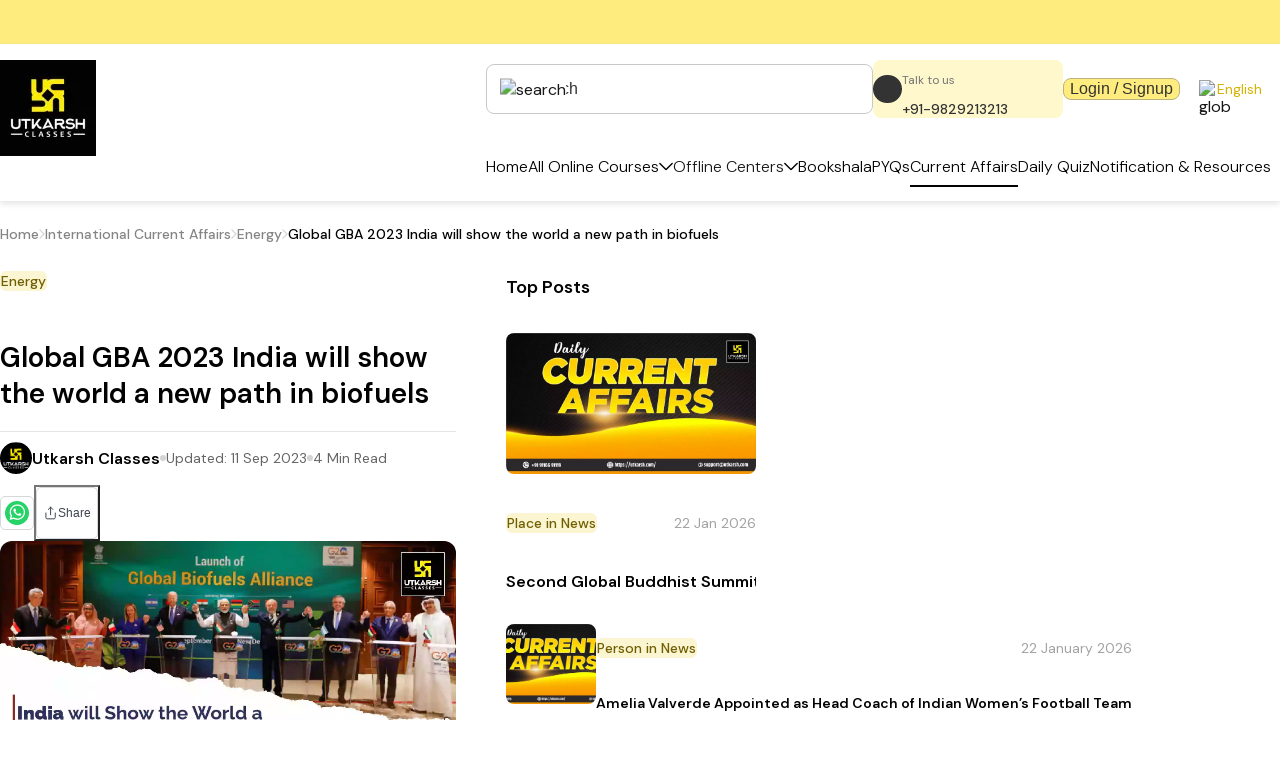

--- FILE ---
content_type: application/javascript; charset=UTF-8
request_url: https://utkarsh.com/_next/static/chunks/8068e4baa752015f.js
body_size: 12961
content:
(globalThis.TURBOPACK||(globalThis.TURBOPACK=[])).push(["object"==typeof document?document.currentScript:void 0,91315,e=>{"use strict";var t=e.i(71645);function r(e={}){let{name:n,strict:a=!0,hookName:i="useContext",providerName:o="Provider",errorMessage:s,defaultValue:c}=e,l=(0,t.createContext)(c);return l.displayName=n,[l.Provider,function e(){let r=(0,t.useContext)(l);if(!r&&a){let t=Error(s??`${i} returned \`undefined\`. Seems you forgot to wrap component within ${o}`);throw t.name="ContextError",Error.captureStackTrace?.(t,e),t}return r},l]}e.s(["createContext",()=>r])},7895,e=>{"use strict";let t=(...e)=>e.map(e=>e?.trim?.()).filter(Boolean).join(" "),r=/^on[A-Z]/;function n(...e){let a={};for(let n of e){for(let e in a){if(r.test(e)&&"function"==typeof a[e]&&"function"==typeof n[e]){a[e]=function(...e){return function(...t){e.forEach(e=>e?.(...t))}}(a[e],n[e]);continue}if("className"===e||"class"===e){a[e]=t(a[e],n[e]);continue}if("style"===e){a[e]=Object.assign({},a[e]??{},n[e]??{});continue}a[e]=void 0!==n[e]?n[e]:a[e]}for(let e in n)void 0===a[e]&&(a[e]=n[e])}return a}e.s(["mergeProps",()=>n],7895)},10087,e=>{"use strict";let t=(...e)=>e.filter(Boolean).map(e=>e.trim()).join(" ");e.s(["cx",()=>t])},66511,e=>{"use strict";function t(e){var t=Object.create(null);return function(r){return void 0===t[r]&&(t[r]=e(r)),t[r]}}e.s(["default",()=>t])},34537,e=>{"use strict";var t=e.i(66511),r=/^((children|dangerouslySetInnerHTML|key|ref|autoFocus|defaultValue|defaultChecked|innerHTML|suppressContentEditableWarning|suppressHydrationWarning|valueLink|abbr|accept|acceptCharset|accessKey|action|allow|allowUserMedia|allowPaymentRequest|allowFullScreen|allowTransparency|alt|async|autoComplete|autoPlay|capture|cellPadding|cellSpacing|challenge|charSet|checked|cite|classID|className|cols|colSpan|content|contentEditable|contextMenu|controls|controlsList|coords|crossOrigin|data|dateTime|decoding|default|defer|dir|disabled|disablePictureInPicture|disableRemotePlayback|download|draggable|encType|enterKeyHint|fetchpriority|fetchPriority|form|formAction|formEncType|formMethod|formNoValidate|formTarget|frameBorder|headers|height|hidden|high|href|hrefLang|htmlFor|httpEquiv|id|inputMode|integrity|is|keyParams|keyType|kind|label|lang|list|loading|loop|low|marginHeight|marginWidth|max|maxLength|media|mediaGroup|method|min|minLength|multiple|muted|name|nonce|noValidate|open|optimum|pattern|placeholder|playsInline|poster|preload|profile|radioGroup|readOnly|referrerPolicy|rel|required|reversed|role|rows|rowSpan|sandbox|scope|scoped|scrolling|seamless|selected|shape|size|sizes|slot|span|spellCheck|src|srcDoc|srcLang|srcSet|start|step|style|summary|tabIndex|target|title|translate|type|useMap|value|width|wmode|wrap|about|datatype|inlist|prefix|property|resource|typeof|vocab|autoCapitalize|autoCorrect|autoSave|color|incremental|fallback|inert|itemProp|itemScope|itemType|itemID|itemRef|on|option|results|security|unselectable|accentHeight|accumulate|additive|alignmentBaseline|allowReorder|alphabetic|amplitude|arabicForm|ascent|attributeName|attributeType|autoReverse|azimuth|baseFrequency|baselineShift|baseProfile|bbox|begin|bias|by|calcMode|capHeight|clip|clipPathUnits|clipPath|clipRule|colorInterpolation|colorInterpolationFilters|colorProfile|colorRendering|contentScriptType|contentStyleType|cursor|cx|cy|d|decelerate|descent|diffuseConstant|direction|display|divisor|dominantBaseline|dur|dx|dy|edgeMode|elevation|enableBackground|end|exponent|externalResourcesRequired|fill|fillOpacity|fillRule|filter|filterRes|filterUnits|floodColor|floodOpacity|focusable|fontFamily|fontSize|fontSizeAdjust|fontStretch|fontStyle|fontVariant|fontWeight|format|from|fr|fx|fy|g1|g2|glyphName|glyphOrientationHorizontal|glyphOrientationVertical|glyphRef|gradientTransform|gradientUnits|hanging|horizAdvX|horizOriginX|ideographic|imageRendering|in|in2|intercept|k|k1|k2|k3|k4|kernelMatrix|kernelUnitLength|kerning|keyPoints|keySplines|keyTimes|lengthAdjust|letterSpacing|lightingColor|limitingConeAngle|local|markerEnd|markerMid|markerStart|markerHeight|markerUnits|markerWidth|mask|maskContentUnits|maskUnits|mathematical|mode|numOctaves|offset|opacity|operator|order|orient|orientation|origin|overflow|overlinePosition|overlineThickness|panose1|paintOrder|pathLength|patternContentUnits|patternTransform|patternUnits|pointerEvents|points|pointsAtX|pointsAtY|pointsAtZ|preserveAlpha|preserveAspectRatio|primitiveUnits|r|radius|refX|refY|renderingIntent|repeatCount|repeatDur|requiredExtensions|requiredFeatures|restart|result|rotate|rx|ry|scale|seed|shapeRendering|slope|spacing|specularConstant|specularExponent|speed|spreadMethod|startOffset|stdDeviation|stemh|stemv|stitchTiles|stopColor|stopOpacity|strikethroughPosition|strikethroughThickness|string|stroke|strokeDasharray|strokeDashoffset|strokeLinecap|strokeLinejoin|strokeMiterlimit|strokeOpacity|strokeWidth|surfaceScale|systemLanguage|tableValues|targetX|targetY|textAnchor|textDecoration|textRendering|textLength|to|transform|u1|u2|underlinePosition|underlineThickness|unicode|unicodeBidi|unicodeRange|unitsPerEm|vAlphabetic|vHanging|vIdeographic|vMathematical|values|vectorEffect|version|vertAdvY|vertOriginX|vertOriginY|viewBox|viewTarget|visibility|widths|wordSpacing|writingMode|x|xHeight|x1|x2|xChannelSelector|xlinkActuate|xlinkArcrole|xlinkHref|xlinkRole|xlinkShow|xlinkTitle|xlinkType|xmlBase|xmlns|xmlnsXlink|xmlLang|xmlSpace|y|y1|y2|yChannelSelector|z|zoomAndPan|for|class|autofocus)|(([Dd][Aa][Tt][Aa]|[Aa][Rr][Ii][Aa]|x)-.*))$/,n=(0,t.default)(function(e){return r.test(e)||111===e.charCodeAt(0)&&110===e.charCodeAt(1)&&91>e.charCodeAt(2)});e.s(["default",()=>n])},22359,33769,73284,47669,47777,91215,88716,94979,e=>{"use strict";var t=function(){function e(e){var t=this;this._insertTag=function(e){var r;r=0===t.tags.length?t.insertionPoint?t.insertionPoint.nextSibling:t.prepend?t.container.firstChild:t.before:t.tags[t.tags.length-1].nextSibling,t.container.insertBefore(e,r),t.tags.push(e)},this.isSpeedy=void 0===e.speedy||e.speedy,this.tags=[],this.ctr=0,this.nonce=e.nonce,this.key=e.key,this.container=e.container,this.prepend=e.prepend,this.insertionPoint=e.insertionPoint,this.before=null}var t=e.prototype;return t.hydrate=function(e){e.forEach(this._insertTag)},t.insert=function(e){this.ctr%(this.isSpeedy?65e3:1)==0&&this._insertTag(((t=document.createElement("style")).setAttribute("data-emotion",this.key),void 0!==this.nonce&&t.setAttribute("nonce",this.nonce),t.appendChild(document.createTextNode("")),t.setAttribute("data-s",""),t));var t,r=this.tags[this.tags.length-1];if(this.isSpeedy){var n=function(e){if(e.sheet)return e.sheet;for(var t=0;t<document.styleSheets.length;t++)if(document.styleSheets[t].ownerNode===e)return document.styleSheets[t]}(r);try{n.insertRule(e,n.cssRules.length)}catch(e){}}else r.appendChild(document.createTextNode(e));this.ctr++},t.flush=function(){this.tags.forEach(function(e){var t;return null==(t=e.parentNode)?void 0:t.removeChild(e)}),this.tags=[],this.ctr=0},e}();e.s(["StyleSheet",()=>t],22359);var r=Math.abs,n=String.fromCharCode,a=Object.assign;function i(e,t){return 45^u(e,0)?(((t<<2^u(e,0))<<2^u(e,1))<<2^u(e,2))<<2^u(e,3):0}function o(e){return e.trim()}function s(e,t){return(e=t.exec(e))?e[0]:e}function c(e,t,r){return e.replace(t,r)}function l(e,t){return e.indexOf(t)}function u(e,t){return 0|e.charCodeAt(t)}function f(e,t,r){return e.slice(t,r)}function p(e){return e.length}function d(e){return e.length}function h(e,t){return t.push(e),e}function m(e,t){return e.map(t).join("")}e.s(["abs",()=>r,"append",()=>h,"assign",()=>a,"charat",()=>u,"combine",()=>m,"from",()=>n,"hash",()=>i,"indexof",()=>l,"match",()=>s,"replace",()=>c,"sizeof",()=>d,"strlen",()=>p,"substr",()=>f,"trim",()=>o],33769);var y=1,g=1,v=0,b=0,x=0,k="";function S(e,t,r,n,a,i,o){return{value:e,root:t,parent:r,type:n,props:a,children:i,line:y,column:g,length:o,return:""}}function w(e,t){return a(S("",null,null,"",null,null,0),e,{length:-e.length},t)}function C(){return x}function E(){return x=b>0?u(k,--b):0,g--,10===x&&(g=1,y--),x}function T(){return x=b<v?u(k,b++):0,g++,10===x&&(g=1,y++),x}function P(){return u(k,b)}function $(){return b}function A(e,t){return f(k,e,t)}function _(e){switch(e){case 0:case 9:case 10:case 13:case 32:return 5;case 33:case 43:case 44:case 47:case 62:case 64:case 126:case 59:case 123:case 125:return 4;case 58:return 3;case 34:case 39:case 40:case 91:return 2;case 41:case 93:return 1}return 0}function M(e){return y=g=1,v=p(k=e),b=0,[]}function O(e){return k="",e}function I(e){return o(A(b-1,function e(t){for(;T();)switch(x){case t:return b;case 34:case 39:34!==t&&39!==t&&e(x);break;case 40:41===t&&e(t);break;case 92:T()}return b}(91===e?e+2:40===e?e+1:e)))}function W(e){return O(function(e){for(;T();)switch(_(x)){case 0:h(K(b-1),e);break;case 2:h(I(x),e);break;default:h(n(x),e)}return e}(M(e)))}function R(e){for(;x=P();)if(x<33)T();else break;return _(e)>2||_(x)>3?"":" "}function B(e,t){for(;--t&&T()&&!(x<48)&&!(x>102)&&(!(x>57)||!(x<65))&&(!(x>70)||!(x<97)););return A(e,b+(t<6&&32==P()&&32==T()))}function j(e,t){for(;T();)if(e+x===57)break;else if(e+x===84&&47===P())break;return"/*"+A(t,b-1)+"*"+n(47===e?e:T())}function K(e){for(;!_(P());)T();return A(e,b)}e.s(["alloc",()=>M,"caret",()=>$,"char",()=>C,"commenter",()=>j,"copy",()=>w,"dealloc",()=>O,"delimit",()=>I,"escaping",()=>B,"identifier",()=>K,"next",()=>T,"node",()=>S,"peek",()=>P,"position",()=>b,"prev",()=>E,"slice",()=>A,"token",()=>_,"tokenize",()=>W,"whitespace",()=>R],73284);var N="comm",z="rule",F="decl",L="@import",D="@keyframes",H="@layer";function U(e,t){for(var r="",n=d(e),a=0;a<n;a++)r+=t(e[a],a,e,t)||"";return r}function G(e,t,r,n){switch(e.type){case H:if(e.children.length)break;case L:case F:return e.return=e.return||e.value;case N:return"";case D:return e.return=e.value+"{"+U(e.children,n)+"}";case z:e.value=e.props.join(",")}return p(r=U(e.children,n))?e.return=e.value+"{"+r+"}":""}function q(e){var t=d(e);return function(r,n,a,i){for(var o="",s=0;s<t;s++)o+=e[s](r,n,a,i)||"";return o}}function X(e){return function(t){!t.root&&(t=t.return)&&e(t)}}function Y(e){return O(function e(t,r,a,i,o,s,d,m,y){for(var g,v=0,k=0,w=d,C=0,$=0,A=0,_=1,M=1,O=1,W=0,z="",F=o,L=s,D=i,H=z;M;)switch(A=W,W=T()){case 40:if(108!=A&&58==u(H,w-1)){-1!=l(H+=c(I(W),"&","&\f"),"&\f")&&(O=-1);break}case 34:case 39:case 91:H+=I(W);break;case 9:case 10:case 13:case 32:H+=R(A);break;case 92:H+=B(b-1,7);continue;case 47:switch(P()){case 42:case 47:h((g=j(T(),b),S(g,r,a,N,n(x),f(g,2,-2),0)),y);break;default:H+="/"}break;case 123*_:m[v++]=p(H)*O;case 125*_:case 59:case 0:switch(W){case 0:case 125:M=0;case 59+k:-1==O&&(H=c(H,/\f/g,"")),$>0&&p(H)-w&&h($>32?V(H+";",i,a,w-1):V(c(H," ","")+";",i,a,w-2),y);break;case 59:H+=";";default:if(h(D=Z(H,r,a,v,k,o,m,z,F=[],L=[],w),s),123===W)if(0===k)e(H,r,D,D,F,s,w,m,L);else switch(99===C&&110===u(H,3)?100:C){case 100:case 108:case 109:case 115:e(t,D,D,i&&h(Z(t,D,D,0,0,o,m,z,o,F=[],w),L),o,L,w,m,i?F:L);break;default:e(H,D,D,D,[""],L,0,m,L)}}v=k=$=0,_=O=1,z=H="",w=d;break;case 58:w=1+p(H),$=A;default:if(_<1){if(123==W)--_;else if(125==W&&0==_++&&125==E())continue}switch(H+=n(W),W*_){case 38:O=k>0?1:(H+="\f",-1);break;case 44:m[v++]=(p(H)-1)*O,O=1;break;case 64:45===P()&&(H+=I(T())),C=P(),k=w=p(z=H+=K(b)),W++;break;case 45:45===A&&2==p(H)&&(_=0)}}return s}("",null,null,null,[""],e=M(e),0,[0],e))}function Z(e,t,n,a,i,s,l,u,p,h,m){for(var y=i-1,g=0===i?s:[""],v=d(g),b=0,x=0,k=0;b<a;++b)for(var w=0,C=f(e,y+1,y=r(x=l[b])),E=e;w<v;++w)(E=o(x>0?g[w]+" "+C:c(C,/&\f/g,g[w])))&&(p[k++]=E);return S(e,t,n,0===i?z:u,p,h,m)}function V(e,t,r,n){return S(e,t,r,F,f(e,0,n),f(e,n+1,-1),n)}e.s(["COMMENT",()=>N,"DECLARATION",()=>F,"IMPORT",()=>L,"KEYFRAMES",()=>D,"LAYER",()=>H,"MOZ",()=>"-moz-","MS",()=>"-ms-","RULESET",()=>z,"WEBKIT",()=>"-webkit-"],47669),e.s(["serialize",()=>U,"stringify",()=>G],47777),e.s(["middleware",()=>q,"rulesheet",()=>X],91215),e.s(["compile",()=>Y],88716);var J=function(e){var t=new WeakMap;return function(r){if(t.has(r))return t.get(r);var n=e(r);return t.set(r,n),n}};e.s(["default",()=>J],94979)},48203,e=>{"use strict";var t=e.i(22359),r=e.i(73284),n=e.i(33769),a=e.i(47669),i=e.i(47777),o=e.i(91215),s=e.i(88716);e.i(94979),e.i(66511);var c=function(e,t,n){for(var a=0,i=0;a=i,i=(0,r.peek)(),38===a&&12===i&&(t[n]=1),!(0,r.token)(i);)(0,r.next)();return(0,r.slice)(e,r.position)},l=function(e,t){var a=-1,i=44;do switch((0,r.token)(i)){case 0:38===i&&12===(0,r.peek)()&&(t[a]=1),e[a]+=c(r.position-1,t,a);break;case 2:e[a]+=(0,r.delimit)(i);break;case 4:if(44===i){e[++a]=58===(0,r.peek)()?"&\f":"",t[a]=e[a].length;break}default:e[a]+=(0,n.from)(i)}while(i=(0,r.next)())return e},u=new WeakMap,f=function(e){if("rule"===e.type&&e.parent&&!(e.length<1)){for(var t=e.value,n=e.parent,a=e.column===n.column&&e.line===n.line;"rule"!==n.type;)if(!(n=n.parent))return;if((1!==e.props.length||58===t.charCodeAt(0)||u.get(n))&&!a){u.set(e,!0);for(var i=[],o=(0,r.dealloc)(l((0,r.alloc)(t),i)),s=n.props,c=0,f=0;c<o.length;c++)for(var p=0;p<s.length;p++,f++)e.props[f]=i[c]?o[c].replace(/&\f/g,s[p]):s[p]+" "+o[c]}}},p=function(e){if("decl"===e.type){var t=e.value;108===t.charCodeAt(0)&&98===t.charCodeAt(2)&&(e.return="",e.value="")}},d=[function(e,t,o,s){if(e.length>-1&&!e.return)switch(e.type){case a.DECLARATION:e.return=function e(t,r){switch((0,n.hash)(t,r)){case 5103:return a.WEBKIT+"print-"+t+t;case 5737:case 4201:case 3177:case 3433:case 1641:case 4457:case 2921:case 5572:case 6356:case 5844:case 3191:case 6645:case 3005:case 6391:case 5879:case 5623:case 6135:case 4599:case 4855:case 4215:case 6389:case 5109:case 5365:case 5621:case 3829:return a.WEBKIT+t+t;case 5349:case 4246:case 4810:case 6968:case 2756:return a.WEBKIT+t+a.MOZ+t+a.MS+t+t;case 6828:case 4268:return a.WEBKIT+t+a.MS+t+t;case 6165:return a.WEBKIT+t+a.MS+"flex-"+t+t;case 5187:return a.WEBKIT+t+(0,n.replace)(t,/(\w+).+(:[^]+)/,a.WEBKIT+"box-$1$2"+a.MS+"flex-$1$2")+t;case 5443:return a.WEBKIT+t+a.MS+"flex-item-"+(0,n.replace)(t,/flex-|-self/,"")+t;case 4675:return a.WEBKIT+t+a.MS+"flex-line-pack"+(0,n.replace)(t,/align-content|flex-|-self/,"")+t;case 5548:return a.WEBKIT+t+a.MS+(0,n.replace)(t,"shrink","negative")+t;case 5292:return a.WEBKIT+t+a.MS+(0,n.replace)(t,"basis","preferred-size")+t;case 6060:return a.WEBKIT+"box-"+(0,n.replace)(t,"-grow","")+a.WEBKIT+t+a.MS+(0,n.replace)(t,"grow","positive")+t;case 4554:return a.WEBKIT+(0,n.replace)(t,/([^-])(transform)/g,"$1"+a.WEBKIT+"$2")+t;case 6187:return(0,n.replace)((0,n.replace)((0,n.replace)(t,/(zoom-|grab)/,a.WEBKIT+"$1"),/(image-set)/,a.WEBKIT+"$1"),t,"")+t;case 5495:case 3959:return(0,n.replace)(t,/(image-set\([^]*)/,a.WEBKIT+"$1$`$1");case 4968:return(0,n.replace)((0,n.replace)(t,/(.+:)(flex-)?(.*)/,a.WEBKIT+"box-pack:$3"+a.MS+"flex-pack:$3"),/s.+-b[^;]+/,"justify")+a.WEBKIT+t+t;case 4095:case 3583:case 4068:case 2532:return(0,n.replace)(t,/(.+)-inline(.+)/,a.WEBKIT+"$1$2")+t;case 8116:case 7059:case 5753:case 5535:case 5445:case 5701:case 4933:case 4677:case 5533:case 5789:case 5021:case 4765:if((0,n.strlen)(t)-1-r>6)switch((0,n.charat)(t,r+1)){case 109:if(45!==(0,n.charat)(t,r+4))break;case 102:return(0,n.replace)(t,/(.+:)(.+)-([^]+)/,"$1"+a.WEBKIT+"$2-$3$1"+a.MOZ+(108==(0,n.charat)(t,r+3)?"$3":"$2-$3"))+t;case 115:return~(0,n.indexof)(t,"stretch")?e((0,n.replace)(t,"stretch","fill-available"),r)+t:t}break;case 4949:if(115!==(0,n.charat)(t,r+1))break;case 6444:switch((0,n.charat)(t,(0,n.strlen)(t)-3-(~(0,n.indexof)(t,"!important")&&10))){case 107:return(0,n.replace)(t,":",":"+a.WEBKIT)+t;case 101:return(0,n.replace)(t,/(.+:)([^;!]+)(;|!.+)?/,"$1"+a.WEBKIT+(45===(0,n.charat)(t,14)?"inline-":"")+"box$3$1"+a.WEBKIT+"$2$3$1"+a.MS+"$2box$3")+t}break;case 5936:switch((0,n.charat)(t,r+11)){case 114:return a.WEBKIT+t+a.MS+(0,n.replace)(t,/[svh]\w+-[tblr]{2}/,"tb")+t;case 108:return a.WEBKIT+t+a.MS+(0,n.replace)(t,/[svh]\w+-[tblr]{2}/,"tb-rl")+t;case 45:return a.WEBKIT+t+a.MS+(0,n.replace)(t,/[svh]\w+-[tblr]{2}/,"lr")+t}return a.WEBKIT+t+a.MS+t+t}return t}(e.value,e.length);break;case a.KEYFRAMES:return(0,i.serialize)([(0,r.copy)(e,{value:(0,n.replace)(e.value,"@","@"+a.WEBKIT)})],s);case a.RULESET:if(e.length)return(0,n.combine)(e.props,function(t){switch((0,n.match)(t,/(::plac\w+|:read-\w+)/)){case":read-only":case":read-write":return(0,i.serialize)([(0,r.copy)(e,{props:[(0,n.replace)(t,/:(read-\w+)/,":"+a.MOZ+"$1")]})],s);case"::placeholder":return(0,i.serialize)([(0,r.copy)(e,{props:[(0,n.replace)(t,/:(plac\w+)/,":"+a.WEBKIT+"input-$1")]}),(0,r.copy)(e,{props:[(0,n.replace)(t,/:(plac\w+)/,":"+a.MOZ+"$1")]}),(0,r.copy)(e,{props:[(0,n.replace)(t,/:(plac\w+)/,a.MS+"input-$1")]})],s)}return""})}}],h=function(e){var r=e.key;if("css"===r){var n=document.querySelectorAll("style[data-emotion]:not([data-s])");Array.prototype.forEach.call(n,function(e){-1!==e.getAttribute("data-emotion").indexOf(" ")&&(document.head.appendChild(e),e.setAttribute("data-s",""))})}var a=e.stylisPlugins||d,c={},l=[];u=e.container||document.head,Array.prototype.forEach.call(document.querySelectorAll('style[data-emotion^="'+r+' "]'),function(e){for(var t=e.getAttribute("data-emotion").split(" "),r=1;r<t.length;r++)c[t[r]]=!0;l.push(e)});var u,h,m=[i.stringify,(0,o.rulesheet)(function(e){h.insert(e)})],y=(0,o.middleware)([f,p].concat(a,m)),g={key:r,sheet:new t.StyleSheet({key:r,container:u,nonce:e.nonce,speedy:e.speedy,prepend:e.prepend,insertionPoint:e.insertionPoint}),nonce:e.nonce,inserted:c,registered:{},insert:function(e,t,r,n){var a;h=r,a=e?e+"{"+t.styles+"}":t.styles,(0,i.serialize)((0,s.compile)(a),y),n&&(g.inserted[t.name]=!0)}};return g.sheet.hydrate(l),g};e.s(["default",()=>h])},31067,e=>{"use strict";function t(){return(t=Object.assign.bind()).apply(null,arguments)}e.s(["default",()=>t])},52210,(e,t,r)=>{"use strict";var n="function"==typeof Symbol&&Symbol.for,a=n?Symbol.for("react.element"):60103,i=n?Symbol.for("react.portal"):60106,o=n?Symbol.for("react.fragment"):60107,s=n?Symbol.for("react.strict_mode"):60108,c=n?Symbol.for("react.profiler"):60114,l=n?Symbol.for("react.provider"):60109,u=n?Symbol.for("react.context"):60110,f=n?Symbol.for("react.async_mode"):60111,p=n?Symbol.for("react.concurrent_mode"):60111,d=n?Symbol.for("react.forward_ref"):60112,h=n?Symbol.for("react.suspense"):60113,m=n?Symbol.for("react.suspense_list"):60120,y=n?Symbol.for("react.memo"):60115,g=n?Symbol.for("react.lazy"):60116,v=n?Symbol.for("react.block"):60121,b=n?Symbol.for("react.fundamental"):60117,x=n?Symbol.for("react.responder"):60118,k=n?Symbol.for("react.scope"):60119;function S(e){if("object"==typeof e&&null!==e){var t=e.$$typeof;switch(t){case a:switch(e=e.type){case f:case p:case o:case c:case s:case h:return e;default:switch(e=e&&e.$$typeof){case u:case d:case g:case y:case l:return e;default:return t}}case i:return t}}}function w(e){return S(e)===p}r.AsyncMode=f,r.ConcurrentMode=p,r.ContextConsumer=u,r.ContextProvider=l,r.Element=a,r.ForwardRef=d,r.Fragment=o,r.Lazy=g,r.Memo=y,r.Portal=i,r.Profiler=c,r.StrictMode=s,r.Suspense=h,r.isAsyncMode=function(e){return w(e)||S(e)===f},r.isConcurrentMode=w,r.isContextConsumer=function(e){return S(e)===u},r.isContextProvider=function(e){return S(e)===l},r.isElement=function(e){return"object"==typeof e&&null!==e&&e.$$typeof===a},r.isForwardRef=function(e){return S(e)===d},r.isFragment=function(e){return S(e)===o},r.isLazy=function(e){return S(e)===g},r.isMemo=function(e){return S(e)===y},r.isPortal=function(e){return S(e)===i},r.isProfiler=function(e){return S(e)===c},r.isStrictMode=function(e){return S(e)===s},r.isSuspense=function(e){return S(e)===h},r.isValidElementType=function(e){return"string"==typeof e||"function"==typeof e||e===o||e===p||e===c||e===s||e===h||e===m||"object"==typeof e&&null!==e&&(e.$$typeof===g||e.$$typeof===y||e.$$typeof===l||e.$$typeof===u||e.$$typeof===d||e.$$typeof===b||e.$$typeof===x||e.$$typeof===k||e.$$typeof===v)},r.typeOf=S},79684,(e,t,r)=>{"use strict";t.exports=e.r(52210)},98437,(e,t,r)=>{"use strict";var n=e.r(79684),a={childContextTypes:!0,contextType:!0,contextTypes:!0,defaultProps:!0,displayName:!0,getDefaultProps:!0,getDerivedStateFromError:!0,getDerivedStateFromProps:!0,mixins:!0,propTypes:!0,type:!0},i={name:!0,length:!0,prototype:!0,caller:!0,callee:!0,arguments:!0,arity:!0},o={$$typeof:!0,compare:!0,defaultProps:!0,displayName:!0,propTypes:!0,type:!0},s={};function c(e){return n.isMemo(e)?o:s[e.$$typeof]||a}s[n.ForwardRef]={$$typeof:!0,render:!0,defaultProps:!0,displayName:!0,propTypes:!0},s[n.Memo]=o;var l=Object.defineProperty,u=Object.getOwnPropertyNames,f=Object.getOwnPropertySymbols,p=Object.getOwnPropertyDescriptor,d=Object.getPrototypeOf,h=Object.prototype;t.exports=function e(t,r,n){if("string"!=typeof r){if(h){var a=d(r);a&&a!==h&&e(t,a,n)}var o=u(r);f&&(o=o.concat(f(r)));for(var s=c(t),m=c(r),y=0;y<o.length;++y){var g=o[y];if(!i[g]&&!(n&&n[g])&&!(m&&m[g])&&!(s&&s[g])){var v=p(r,g);try{l(t,g,v)}catch(e){}}}}return t}},98533,27472,4249,58600,e=>{"use strict";var t,r=e.i(71645),n=e.i(48203);function a(e,t,r){var n="";return r.split(" ").forEach(function(r){void 0!==e[r]?t.push(e[r]+";"):r&&(n+=r+" ")}),n}e.i(31067),e.i(94979),e.i(98437);var i=function(e,t,r){var n=e.key+"-"+t.name;!1===r&&void 0===e.registered[n]&&(e.registered[n]=t.styles)},o=function(e,t,r){i(e,t,r);var n=e.key+"-"+t.name;if(void 0===e.inserted[t.name]){var a=t;do e.insert(t===a?"."+n:"",a,e.sheet,!0),a=a.next;while(void 0!==a)}};e.s(["getRegisteredStyles",()=>a,"insertStyles",()=>o,"registerStyles",()=>i],27472);var s={animationIterationCount:1,aspectRatio:1,borderImageOutset:1,borderImageSlice:1,borderImageWidth:1,boxFlex:1,boxFlexGroup:1,boxOrdinalGroup:1,columnCount:1,columns:1,flex:1,flexGrow:1,flexPositive:1,flexShrink:1,flexNegative:1,flexOrder:1,gridRow:1,gridRowEnd:1,gridRowSpan:1,gridRowStart:1,gridColumn:1,gridColumnEnd:1,gridColumnSpan:1,gridColumnStart:1,msGridRow:1,msGridRowSpan:1,msGridColumn:1,msGridColumnSpan:1,fontWeight:1,lineHeight:1,opacity:1,order:1,orphans:1,scale:1,tabSize:1,widows:1,zIndex:1,zoom:1,WebkitLineClamp:1,fillOpacity:1,floodOpacity:1,stopOpacity:1,strokeDasharray:1,strokeDashoffset:1,strokeMiterlimit:1,strokeOpacity:1,strokeWidth:1},c=e.i(66511),l=/[A-Z]|^ms/g,u=/_EMO_([^_]+?)_([^]*?)_EMO_/g,f=function(e){return 45===e.charCodeAt(1)},p=function(e){return null!=e&&"boolean"!=typeof e},d=(0,c.default)(function(e){return f(e)?e:e.replace(l,"-$&").toLowerCase()}),h=function(e,r){switch(e){case"animation":case"animationName":if("string"==typeof r)return r.replace(u,function(e,r,n){return t={name:r,styles:n,next:t},r})}return 1===s[e]||f(e)||"number"!=typeof r||0===r?r:r+"px"};function m(e,r,n){if(null==n)return"";if(void 0!==n.__emotion_styles)return n;switch(typeof n){case"boolean":return"";case"object":if(1===n.anim)return t={name:n.name,styles:n.styles,next:t},n.name;if(void 0!==n.styles){var a=n.next;if(void 0!==a)for(;void 0!==a;)t={name:a.name,styles:a.styles,next:t},a=a.next;return n.styles+";"}return function(e,t,r){var n="";if(Array.isArray(r))for(var a=0;a<r.length;a++)n+=m(e,t,r[a])+";";else for(var i in r){var o=r[i];if("object"!=typeof o)null!=t&&void 0!==t[o]?n+=i+"{"+t[o]+"}":p(o)&&(n+=d(i)+":"+h(i,o)+";");else if(Array.isArray(o)&&"string"==typeof o[0]&&(null==t||void 0===t[o[0]]))for(var s=0;s<o.length;s++)p(o[s])&&(n+=d(i)+":"+h(i,o[s])+";");else{var c=m(e,t,o);switch(i){case"animation":case"animationName":n+=d(i)+":"+c+";";break;default:n+=i+"{"+c+"}"}}}return n}(e,r,n);case"function":if(void 0!==e){var i=t,o=n(e);return t=i,m(e,r,o)}}if(null==r)return n;var s=r[n];return void 0!==s?s:n}var y=/label:\s*([^\s;{]+)\s*(;|$)/g;function g(e,r,n){if(1===e.length&&"object"==typeof e[0]&&null!==e[0]&&void 0!==e[0].styles)return e[0];var a,i=!0,o="";t=void 0;var s=e[0];null==s||void 0===s.raw?(i=!1,o+=m(n,r,s)):o+=s[0];for(var c=1;c<e.length;c++)o+=m(n,r,e[c]),i&&(o+=s[c]);y.lastIndex=0;for(var l="";null!==(a=y.exec(o));)l+="-"+a[1];return{name:function(e){for(var t,r=0,n=0,a=e.length;a>=4;++n,a-=4)t=(65535&(t=255&e.charCodeAt(n)|(255&e.charCodeAt(++n))<<8|(255&e.charCodeAt(++n))<<16|(255&e.charCodeAt(++n))<<24))*0x5bd1e995+((t>>>16)*59797<<16),t^=t>>>24,r=(65535&t)*0x5bd1e995+((t>>>16)*59797<<16)^(65535&r)*0x5bd1e995+((r>>>16)*59797<<16);switch(a){case 3:r^=(255&e.charCodeAt(n+2))<<16;case 2:r^=(255&e.charCodeAt(n+1))<<8;case 1:r^=255&e.charCodeAt(n),r=(65535&r)*0x5bd1e995+((r>>>16)*59797<<16)}return r^=r>>>13,(((r=(65535&r)*0x5bd1e995+((r>>>16)*59797<<16))^r>>>15)>>>0).toString(36)}(o)+l,styles:o,next:t}}e.s(["serializeStyles",()=>g],4249);var v=!!r.useInsertionEffect&&r.useInsertionEffect,b=v||function(e){return e()},x=v||r.useLayoutEffect;e.s(["useInsertionEffectAlwaysWithSyncFallback",()=>b,"useInsertionEffectWithLayoutFallback",()=>x],58600);var k=r.createContext("undefined"!=typeof HTMLElement?(0,n.default)({key:"css"}):null),S=k.Provider,w=function(e){return(0,r.forwardRef)(function(t,n){return e(t,(0,r.useContext)(k),n)})},C=r.createContext({}),E={}.hasOwnProperty,T="__EMOTION_TYPE_PLEASE_DO_NOT_USE__",P=function(e,t){var r={};for(var n in t)E.call(t,n)&&(r[n]=t[n]);return r[T]=e,r},$=function(e){var t=e.cache,r=e.serialized,n=e.isStringTag;return i(t,r,n),b(function(){return o(t,r,n)}),null},A=w(function(e,t,n){var i=e.css;"string"==typeof i&&void 0!==t.registered[i]&&(i=t.registered[i]);var o=e[T],s=[i],c="";"string"==typeof e.className?c=a(t.registered,s,e.className):null!=e.className&&(c=e.className+" ");var l=g(s,void 0,r.useContext(C));c+=t.key+"-"+l.name;var u={};for(var f in e)E.call(e,f)&&"css"!==f&&f!==T&&(u[f]=e[f]);return u.className=c,n&&(u.ref=n),r.createElement(r.Fragment,null,r.createElement($,{cache:t,serialized:l,isStringTag:"string"==typeof o}),r.createElement(o,u))});e.s(["C",()=>S,"E",()=>A,"T",()=>C,"c",()=>P,"h",()=>E,"i",()=>!1,"w",()=>w],98533)},15753,48521,e=>{"use strict";var t=e.i(98533);e.s(["withEmotionCache",()=>t.w],15753),e.s(["ThemeContext",()=>t.T],48521)},97426,e=>{"use strict";function t(e){let t=Object.assign({},e);for(let e in t)void 0===t[e]&&delete t[e];return t}e.s(["compact",()=>t])},14351,e=>{"use strict";let t=e=>null!=e&&"object"==typeof e&&!Array.isArray(e),r=e=>"string"==typeof e,n=e=>"function"==typeof e;e.s(["isFunction",()=>n,"isObject",()=>t,"isString",()=>r])},84364,e=>{"use strict";var t,r,n=e.i(98533),a=e.i(71645),i=e.i(27472),o=e.i(58600),s=e.i(4249);e.i(48203),e.i(31067),e.i(94979),e.i(98437);var c=function(e,t){var r=arguments;if(null==t||!n.h.call(t,"css"))return a.createElement.apply(void 0,r);var i=r.length,o=Array(i);o[0]=n.E,o[1]=(0,n.c)(e,t);for(var s=2;s<i;s++)o[s]=r[s];return a.createElement.apply(null,o)};t=c||(c={}),r||(r=t.JSX||(t.JSX={}));var l=(0,n.w)(function(e,t){var r=e.styles,c=(0,s.serializeStyles)([r],void 0,a.useContext(n.T)),l=a.useRef();return(0,o.useInsertionEffectWithLayoutFallback)(function(){var e=t.key+"-global",r=new t.sheet.constructor({key:e,nonce:t.sheet.nonce,container:t.sheet.container,speedy:t.sheet.isSpeedy}),n=!1,a=document.querySelector('style[data-emotion="'+e+" "+c.name+'"]');return t.sheet.tags.length&&(r.before=t.sheet.tags[0]),null!==a&&(n=!0,a.setAttribute("data-emotion",e),r.hydrate([a])),l.current=[r,n],function(){r.flush()}},[t]),(0,o.useInsertionEffectWithLayoutFallback)(function(){var e=l.current,r=e[0];if(e[1]){e[1]=!1;return}if(void 0!==c.next&&(0,i.insertStyles)(t,c.next,!0),r.tags.length){var n=r.tags[r.tags.length-1].nextElementSibling;r.before=n,r.flush()}t.insert("",c,r,!1)},[t,c.name]),null});function u(){for(var e=arguments.length,t=Array(e),r=0;r<e;r++)t[r]=arguments[r];return(0,s.serializeStyles)(t)}function f(){var e=u.apply(void 0,arguments),t="animation-"+e.name;return{name:t,styles:"@keyframes "+t+"{"+e.styles+"}",anim:1,toString:function(){return"_EMO_"+this.name+"_"+this.styles+"_EMO_"}}}e.s(["Global",()=>l,"css",()=>u,"jsx",()=>c,"keyframes",()=>f])},41305,56636,e=>{"use strict";var t=e.i(43476),r=e.i(84364);let[n,a]=(0,e.i(91315).createContext)({name:"ChakraContext",strict:!0,providerName:"<ChakraProvider />"});function i(e){let{value:a,children:i}=e;return(0,t.jsxs)(n,{value:a,children:[!a._config.disableLayers&&(0,t.jsx)(r.Global,{styles:a.layers.atRule}),(0,t.jsx)(r.Global,{styles:a._global}),i]})}e.s(["ChakraProvider",()=>i,"useChakraContext",()=>a],41305);var o=e.i(14351);let s=(e,t)=>{let r=(0,o.isFunction)(t)?t:e=>t.includes(e),n={},a={};for(let t of Object.keys(e))r(t)?a[t]=e[t]:n[t]=e[t];return[a,n]};e.s(["splitProps",()=>s],56636)},11011,e=>{"use strict";e.i(47167);var t,r=e.i(43476),n=e.i(34537),a=e.i(15753),i=e.i(48521),o=e.i(4249),s=e.i(58600),c=e.i(27472),l=e.i(71645),u=e.i(7895),f=e.i(97426),p=e.i(10087),d=e.i(14351),h=e.i(41305),m=e.i(56636);let y=new Set(["htmlWidth","htmlHeight","htmlSize","htmlTranslate"]),g=(t=n.default).default||t,v=e=>"theme"!==e,b="undefined"!=typeof document,x=({cache:e,serialized:t,isStringTag:n})=>{(0,c.registerStyles)(e,t,n);let a=(0,s.useInsertionEffectAlwaysWithSyncFallback)(()=>(0,c.insertStyles)(e,t,n));if(!b&&void 0!==a){let n=t.name,i=t.next;for(;void 0!==i;)n=(0,p.cx)(n,i.name),i=i.next;return(0,r.jsx)("style",{...{"data-emotion":(0,p.cx)(e.key,n),dangerouslySetInnerHTML:{__html:a},nonce:e.sheet.nonce}})}return null},k=((e,t={},n={})=>{let s,b,k=e.__emotion_real===e,S=k&&e.__emotion_base||e;void 0!==n&&(s=n.label,b=n.target);let w=[],E=(0,a.withEmotionCache)((a,s,E)=>{let T,{cva:P,isValidProperty:$}=(0,h.useChakraContext)(),A=t.__cva__?t:P(t),_=C(e.__emotion_cva,A);!n.shouldForwardProp&&n.forwardProps&&(T=n.forwardProps,n.shouldForwardProp=(e,t)=>!!T.includes(e)||!t?.includes(e)&&!$(e));let M=((e,t,r)=>{let n;if(t){let r=t.shouldForwardProp;n=e.__emotion_forwardProp&&r?t=>e.__emotion_forwardProp(t)&&r(t):r}return"function"!=typeof n&&r&&(n=e.__emotion_forwardProp),n})(e,n,k)||((t,r)=>{let n="string"==typeof e&&e.charCodeAt(0)>96?g:v,a=!r?.includes(t)&&!$(t);return n(t)&&a}),{props:O,styles:I}=function(e,t,r){let{css:n,isValidProperty:a}=(0,h.useChakraContext)(),{children:i,...o}=e,s=(0,l.useMemo)(()=>{let[e,n]=(0,m.splitProps)(o,e=>r(e,t.variantKeys)),[i,s]=(0,m.splitProps)(n,t.variantKeys),[c,l]=(0,m.splitProps)(s,a);return{forwardedProps:e,variantProps:i,styleProps:c,elementProps:l}},[t.variantKeys,r,o,a]),{css:c,...u}=s.styleProps,f=(0,l.useMemo)(()=>{let e={...s.variantProps};return t.variantKeys.includes("colorPalette")||(e.colorPalette=o.colorPalette),t.variantKeys.includes("orientation")||(e.orientation=o.orientation),t(e)},[t,s.variantProps,o.colorPalette,o.orientation]);return{styles:(0,l.useMemo)(()=>{let e;return n(f,...(Array.isArray(e=c)?e:[e]).filter(Boolean).flat(),u)},[n,f,c,u]),props:{...s.forwardedProps,...s.elementProps,children:i}}}(l.useMemo(()=>Object.assign({},n.defaultProps,(0,f.compact)(a)),[a]),_,M),W="",R=[I],B=O;if(null==O.theme){for(let e in B={},O)B[e]=O[e];B.theme=l.useContext(i.ThemeContext)}"string"==typeof O.className?W=(0,c.getRegisteredStyles)(s.registered,R,O.className):null!=O.className&&(W=(0,p.cx)(W,O.className));let j=(0,o.serializeStyles)(w.concat(R),s.registered,B);W=(0,p.cx)(W,`${s.key}-${j.name}`),void 0!==b&&(W=(0,p.cx)(W,b));let K=!M("as"),N=K&&O.as||S,z={};for(let e in O)if(!K||"as"!==e){if("string"==typeof e&&y.has(e)){z[e.replace("html","").toLowerCase()]=O[e];continue}M(e)&&(z[e]=O[e])}z.className=W.trim(),z.ref=E;let F=n.forwardAsChild||n.forwardProps?.includes("asChild");if(O.asChild&&!F){let e,t=l.Children.only(O.children);N=t.type,z.children=null,Reflect.deleteProperty(z,"asChild"),(z=(0,u.mergeProps)(z,t.props)).ref=function(...e){return t=>{e.forEach(e=>{!function(e,t){if(null!=e){if("function"==typeof e)return e(t);try{e.current=t}catch(r){throw Error(`Cannot assign value '${t}' to ref '${e}'`)}}}(e,t)})}}(E,(e=l.version,!(0,d.isString)(e)||e.startsWith("18.")?t?.ref:t?.props?.ref))}return z.as&&F?(z.as=void 0,(0,r.jsxs)(l.Fragment,{children:[(0,r.jsx)(x,{cache:s,serialized:j,isStringTag:"string"==typeof N}),(0,r.jsx)(N,{asChild:!0,...z,children:(0,r.jsx)(O.as,{children:z.children})})]})):(0,r.jsxs)(l.Fragment,{children:[(0,r.jsx)(x,{cache:s,serialized:j,isStringTag:"string"==typeof N}),(0,r.jsx)(N,{...z})]})});return E.displayName=void 0!==s?s:`chakra(${"string"==typeof S?S:S.displayName||S.name||"Component"})`,E.__emotion_real=E,E.__emotion_base=S,E.__emotion_forwardProp=n.shouldForwardProp,E.__emotion_cva=t,Object.defineProperty(E,"toString",{value:()=>`.${b}`}),E}).bind(),S=new Map,w=new Proxy(k,{apply:(e,t,r)=>k(...r),get:(e,t)=>(S.has(t)||S.set(t,k(t)),S.get(t))}),C=(e,t)=>e&&!t?e:!e&&t?t:e.merge(t);e.s(["chakra",()=>w],11011)}]);

--- FILE ---
content_type: application/javascript; charset=UTF-8
request_url: https://utkarsh.com/_next/static/chunks/bce7331ba78bc4fd.js
body_size: 12730
content:
(globalThis.TURBOPACK||(globalThis.TURBOPACK=[])).push(["object"==typeof document?document.currentScript:void 0,86792,12266,e=>{"use strict";var t,n=e.i(50377),i=e.i(18991),r="pointerdown.outside",s="focus.outside";function o(e,t){if(!t||!("clientY"in e))return!1;let n=t.scrollHeight>t.clientHeight,i=n&&e.clientX>t.offsetLeft+t.clientWidth,r=t.scrollWidth>t.clientWidth,s=r&&e.clientY>t.offsetTop+t.clientHeight,o={x:t.offsetLeft,y:t.offsetTop,width:t.clientWidth+16*!!n,height:t.clientHeight+16*!!r},a={x:e.clientX,y:e.clientY};return o.y<=a.y&&a.y<=o.y+o.height&&o.x<=a.x&&a.x<=o.x+o.width&&(i||s)}function a(e,t){let{defer:a}=t,c=a?n.raf:e=>e(),u=[];return u.push(c(()=>{let a="function"==typeof e?e():e;u.push(function(e,t){let a,c,{exclude:u,onFocusOutside:d,onPointerDownOutside:p,onInteractOutside:h,defer:f}=t;if(!e)return;let g=(0,n.getDocument)(e),m=(0,n.getWindow)(e),v=a={each(e){for(let t=0;t<m.frames?.length;t+=1){let n=m.frames[t];n&&e(n)}},addEventListener:(e,t,n)=>(a.each(i=>{try{i.document.addEventListener(e,t,n)}catch{}}),()=>{try{a.removeEventListener(e,t,n)}catch{}}),removeEventListener(e,t,n){a.each(i=>{try{i.document.removeEventListener(e,t,n)}catch{}})}},y=(c=null!=m.frameElement?m.parent:null,{addEventListener:(e,t,n)=>{try{c?.addEventListener(e,t,n)}catch{}return()=>{try{c?.removeEventListener(e,t,n)}catch{}}},removeEventListener:(e,t,n)=>{try{c?.removeEventListener(e,t,n)}catch{}}});function b(t){let i=(0,n.getEventTarget)(t);if(!(0,n.isHTMLElement)(i)||!i.isConnected||(0,n.contains)(e,i)||function(e,t){if(!("clientY"in t)||!e)return!1;let n=e.getBoundingClientRect();return 0!==n.width&&0!==n.height&&n.top<=t.clientY&&t.clientY<=n.top+n.height&&n.left<=t.clientX&&t.clientX<=n.left+n.width}(e,t))return!1;let r=g.querySelector(`[aria-controls="${e.id}"]`);return!(r&&o(t,(0,n.getNearestOverflowAncestor)(r)))&&!o(t,(0,n.getNearestOverflowAncestor)(e))&&!u?.(i)}let E=new Set;function N(t){function s(){let s=f?n.raf:e=>e(),o=t.composedPath?.()??[t.target];s(()=>{if(e&&b(t)){if(p||h){let t=(0,i.callAll)(p,h);e.addEventListener(r,t,{once:!0})}l(e,r,{bubbles:!1,cancelable:!0,detail:{originalEvent:t,contextmenu:(0,n.isContextMenuEvent)(t),focusable:function(e){for(let t of e)if((0,n.isHTMLElement)(t)&&(0,n.isFocusable)(t))return!0;return!1}(o)}})}})}"touch"===t.pointerType?(E.forEach(e=>e()),E.add((0,n.addDomEvent)(g,"click",s,{once:!0})),E.add(y.addEventListener("click",s,{once:!0})),E.add(v.addEventListener("click",s,{once:!0}))):s()}let P=new Set,O=setTimeout(()=>{P.add((0,n.addDomEvent)(g,"pointerdown",N,!0)),P.add(y.addEventListener("pointerdown",N,!0)),P.add(v.addEventListener("pointerdown",N,!0))},0);function x(t){(f?n.raf:e=>e())(()=>{if(e&&b(t)){if(d||h){let t=(0,i.callAll)(d,h);e.addEventListener(s,t,{once:!0})}l(e,s,{bubbles:!1,cancelable:!0,detail:{originalEvent:t,contextmenu:!1,focusable:(0,n.isFocusable)((0,n.getEventTarget)(t))}})}})}return P.add((0,n.addDomEvent)(g,"focusin",x,!0)),P.add(y.addEventListener("focusin",x,!0)),P.add(v.addEventListener("focusin",x,!0)),()=>{clearTimeout(O),E.forEach(e=>e()),P.forEach(e=>e())}}(a,t))})),()=>{u.forEach(e=>e?.())}}function l(e,t,n){let i=new(e.ownerDocument.defaultView||window).CustomEvent(t,n);return e.dispatchEvent(i)}e.s(["trackInteractOutside",()=>a],12266);var c={layers:[],branches:[],count(){return this.layers.length},pointerBlockingLayers(){return this.layers.filter(e=>e.pointerBlocking)},topMostPointerBlockingLayer(){return[...this.pointerBlockingLayers()].slice(-1)[0]},hasPointerBlockingLayer(){return this.pointerBlockingLayers().length>0},isBelowPointerBlockingLayer(e){return this.indexOf(e)<(this.topMostPointerBlockingLayer()?this.indexOf(this.topMostPointerBlockingLayer()?.node):-1)},isTopMost(e){let t=this.layers[this.count()-1];return t?.node===e},getNestedLayers(e){return Array.from(this.layers).slice(this.indexOf(e)+1)},isInNestedLayer(e,t){return this.getNestedLayers(e).some(e=>(0,n.contains)(e.node,t))},isInBranch(e){return Array.from(this.branches).some(t=>(0,n.contains)(t,e))},add(e){let t=this.layers.push(e);e.node.style.setProperty("--layer-index",`${t}`)},addBranch(e){this.branches.push(e)},remove(e){let t=this.indexOf(e);t<0||(t<this.count()-1&&this.getNestedLayers(e).forEach(e=>e.dismiss()),this.layers.splice(t,1),e.style.removeProperty("--layer-index"))},removeBranch(e){let t=this.branches.indexOf(e);t>=0&&this.branches.splice(t,1)},indexOf(e){return this.layers.findIndex(t=>t.node===e)},dismiss(e){this.layers[this.indexOf(e)]?.dismiss()},clear(){this.remove(this.layers[0].node)}};function u(){c.layers.forEach(({node:e})=>{e.style.pointerEvents=c.isBelowPointerBlockingLayer(e)?"none":"auto"})}function d(e,r){let{defer:s}=r,o=s?n.raf:e=>e(),l=[];return l.push(o(()=>{let s=(0,i.isFunction)(e)?e():e;l.push(function(e,r){var s;let{warnOnMissingNode:o=!0}=r;if(o&&!e)return void(0,i.warn)("[@zag-js/dismissable] node is `null` or `undefined`");if(!e)return;let{onDismiss:l,pointerBlocking:d,exclude:p,debug:h}=r;c.add({dismiss:l,node:e,pointerBlocking:d}),u();let f=[d?function(e,i){let r=(0,n.getDocument)(e),s=[];if(c.hasPointerBlockingLayer()&&!r.body.hasAttribute("data-inert")&&(t=document.body.style.pointerEvents,queueMicrotask(()=>{r.body.style.pointerEvents="none",r.body.setAttribute("data-inert","")})),i){let e=(0,n.waitForElements)(i,e=>{s.push((0,n.setStyle)(e,{pointerEvents:"auto"}))});s.push(e)}return()=>{c.hasPointerBlockingLayer()||(queueMicrotask(()=>{r.body.style.pointerEvents=t,r.body.removeAttribute("data-inert"),0===r.body.style.length&&r.body.removeAttribute("style")}),s.forEach(e=>e()))}}(e,r.persistentElements):void 0,(s=function(t){c.isTopMost(e)&&(r.onEscapeKeyDown?.(t),!t.defaultPrevented&&l&&(t.preventDefault(),l()))},(0,n.addDomEvent)((0,n.getDocument)(e),"keydown",e=>{"Escape"!==e.key||e.isComposing||s?.(e)},{capture:!0})),a(e,{exclude:function(t){if(!e)return!1;let i="function"==typeof p?p():p,s=Array.isArray(i)?i:[i],o=r.persistentElements?.map(e=>e()).filter(n.isHTMLElement);return o&&s.push(...o),s.some(e=>(0,n.contains)(e,t))||c.isInNestedLayer(e,t)},onFocusOutside:function(e){let t=(0,n.getEventTarget)(e.detail.originalEvent);c.isInBranch(t)||(r.onFocusOutside?.(e),r.onInteractOutside?.(e),e.defaultPrevented||(h&&console.log("onFocusOutside:",e.detail.originalEvent),l?.()))},onPointerDownOutside:function(t){let i=(0,n.getEventTarget)(t.detail.originalEvent);c.isBelowPointerBlockingLayer(e)||c.isInBranch(i)||(r.onPointerDownOutside?.(t),r.onInteractOutside?.(t),t.defaultPrevented||(h&&console.log("onPointerDownOutside:",t.detail.originalEvent),l?.()))},defer:r.defer})];return()=>{c.remove(e),u(),e.style.pointerEvents="",f.forEach(e=>e?.())}}(s,r))})),()=>{l.forEach(e=>e?.())}}e.s(["trackDismissableElement",()=>d],86792)},34893,97905,e=>{"use strict";var t=e.i(87942);let n=e=>(0,t.createSplitProps)()(e,["immediate","lazyMount","onExitComplete","present","unmountOnExit"]);e.s(["splitPresenceProps",()=>n],34893);var i=e.i(43476),r=e.i(50377),s=e.i(71645),o=e.i(74080),a=e.i(7652);let l=e=>{let{children:t,disabled:n}=e,[r,l]=(0,s.useState)(e.container?.current),d=(0,s.useSyncExternalStore)(u,()=>!1,()=>!0),{getRootNode:p}=(0,a.useEnvironmentContext)();if((0,s.useEffect)(()=>{l(()=>e.container?.current)},[e.container]),d||n)return(0,i.jsx)(i.Fragment,{children:t});let h=r??c(p);return(0,i.jsx)(i.Fragment,{children:s.Children.map(t,e=>(0,o.createPortal)(e,h))})},c=e=>{let t=e?.(),n=t.getRootNode();return(0,r.isShadowRoot)(n)?n:(0,r.getDocument)(t).body},u=()=>()=>{};e.s(["Portal",()=>l],97905)},62288,e=>{"use strict";let[t,n]=(0,e.i(32592).createContext)({name:"LocaleContext",hookName:"useLocaleContext",providerName:"<LocaleProvider />",strict:!1,defaultValue:{dir:"ltr",locale:"en-US"}});e.s(["useLocaleContext",()=>n])},89309,e=>{"use strict";var t=e.i(43476),n=e.i(71645),i=e.i(91315),r=e.i(7895),s=e.i(10087),o=e.i(74654),a=e.i(11011),l=e.i(41305);let c=e=>{let c,{key:u,recipe:d}=e,p=(c=u||d.className||"Component").charAt(0).toUpperCase()+c.slice(1),[h,f]=(0,i.createContext)({name:`${p}StylesContext`,errorMessage:`use${p}Styles returned is 'undefined'. Seems you forgot to wrap the components in "<${p}.Root />" `}),[g,m]=(0,i.createContext)({name:`${p}ClassNameContext`,errorMessage:`use${p}ClassNames returned is 'undefined'. Seems you forgot to wrap the components in "<${p}.Root />" `,strict:!1}),[v,y]=(0,i.createContext)({strict:!1,name:`${p}PropsContext`,providerName:`${p}PropsContext`,defaultValue:{}});function b(e){let{unstyled:t,...i}=e,r=function(e){let{key:t,recipe:i}=e,r=(0,l.useChakraContext)();return(0,n.useMemo)(()=>{let e=i||(null!=t?r.getSlotRecipe(t):{});return r.sva(structuredClone(e))},[t,i,r])}({key:u,recipe:i.recipe||d}),[s,a]=(0,n.useMemo)(()=>r.splitVariantProps(i),[i,r]);return{styles:(0,n.useMemo)(()=>t?o.EMPTY_SLOT_STYLES:r(s),[t,s,r]),classNames:r.classNameMap,props:a}}return{StylesProvider:h,ClassNamesProvider:g,PropsProvider:v,usePropsContext:y,useRecipeResult:b,withProvider:(e,i,o)=>{let{defaultProps:l,...c}=o??{},u=(0,a.chakra)(e,{},c),d=(0,n.forwardRef)((e,a)=>{let c=y(),d=(0,n.useMemo)(()=>(0,r.mergeProps)(l??{},c,e),[c,e]),{styles:p,props:f,classNames:m}=b(d),v=m[i],E=(0,t.jsx)(h,{value:p,children:(0,t.jsx)(g,{value:m,children:(0,t.jsx)(u,{ref:a,...f,css:[p[i],d.css],className:(0,s.cx)(d.className,v)})})});return o?.wrapElement?.(E,d)??E});return d.displayName=e.displayName||e.name,d},withContext:(e,i,r)=>{let o=(0,a.chakra)(e,{},r),l=(0,n.forwardRef)((e,n)=>{let r=f(),a=m(),l=a?.[i];return(0,t.jsx)(o,{...e,css:[i?r[i]:void 0,e.css],ref:n,className:(0,s.cx)(e.className,l)})});return l.displayName=e.displayName||e.name,l},withRootProvider:function(e,i={}){let{defaultProps:s}=i,o=i=>{let o=y(),{styles:a,classNames:l,props:c}=b((0,n.useMemo)(()=>(0,r.mergeProps)(s,o,i),[o,i]));return(0,t.jsx)(h,{value:a,children:(0,t.jsx)(g,{value:l,children:(0,t.jsx)(e,{...c})})})};return o.displayName=e.displayName||e.name,o},useStyles:f,useClassNames:m}};e.s(["createSlotRecipeContext",()=>c],89309)},78445,e=>{"use strict";function t(e){return new Proxy({},{get:(t,n)=>"style"===n?t=>e({style:t}).style:e})}var n=()=>e=>Array.from(new Set(e));e.s(["createNormalizer",()=>t,"createProps",()=>n])},4299,7652,e=>{"use strict";var t=e.i(11899),n=e.i(18991),i=e.i(71645),r=e.i(74080),s=e.i(78445);e.i(43476);var o=void 0!==globalThis.document?i.useLayoutEffect:i.useEffect;function a(e){let t=e().value??e().defaultValue,s=e().isEqual??Object.is,[a]=(0,i.useState)(t),[l,c]=(0,i.useState)(a),u=void 0!==e().value,d=(0,i.useRef)(l);d.current=u?e().value:l;let p=(0,i.useRef)(d.current);return o(()=>{p.current=d.current},[l,e().value]),{initial:a,ref:d,get:function(){return u?e().value:l},set(t){(e().sync?r.flushSync:n.identity)(()=>{let i,r;return i=p.current,r=(0,n.isFunction)(t)?t(i):t,void(e().debug&&console.log(`[bindable > ${e().debug}] setValue`,{next:r,prev:i}),!u&&c(r),!s(r,i)&&e().onChange?.(r,i))})},invoke(t,n){e().onChange?.(t,n)},hash:t=>e().hash?.(t)??String(t)}}var l=(e,t)=>{let n=(0,i.useRef)(!1),r=(0,i.useRef)(!1);(0,i.useEffect)(()=>{if(n.current&&r.current)return t();r.current=!0},[...(e??[]).map(e=>"function"==typeof e?e():e)]),(0,i.useEffect)(()=>(n.current=!0,()=>{n.current=!1}),[])};function c(e,s={}){var p;let h,f,g=(0,i.useMemo)(()=>{let{id:e,ids:n,getRootNode:i}=s;return(0,t.createScope)({id:e,ids:n,getRootNode:i})},[s]),m=(...t)=>{e.debug&&console.log(...t)},v=(h=u(e.props?.({props:(0,n.compact)(s),scope:g})??s),function(e){return h.current[e]}),y=u(e.context?.({prop:v,bindable:a,scope:g,flush:d,getContext:()=>b,getComputed:()=>L,getRefs:()=>k})),b={get:e=>y.current?.[e].ref.current,set(e,t){y.current?.[e].set(t)},initial:e=>y.current?.[e].initial,hash(e){let t=y.current?.[e].get();return y.current?.[e].hash(t)}},E=(0,i.useRef)(new Map),N=(0,i.useRef)(null),P=(0,i.useRef)(null),O=(0,i.useRef)({type:""}),x=()=>({...O.current,current:()=>O.current,previous:()=>P.current}),C=()=>({...R,matches:(...e)=>e.includes(R.ref.current),hasTag:t=>!!e.states[R.ref.current]?.tags?.includes(t)}),k=(p=e.refs?.({prop:v,context:b})??{},f=(0,i.useRef)(p),{get:e=>f.current[e],set(e,t){f.current[e]=t}}),w=()=>({state:C(),context:b,event:x(),prop:v,send:I,action:F,guard:T,track:l,refs:k,computed:L,flush:d,scope:g,choose:S}),F=t=>{let i=(0,n.isFunction)(t)?t(w()):t;if(i)for(let t of i.map(t=>{let i=e.implementations?.actions?.[t];return i||(0,n.warn)(`[zag-js] No implementation found for action "${JSON.stringify(t)}"`),i}))t?.(w())},T=t=>(0,n.isFunction)(t)?t(w()):e.implementations?.guards?.[t](w()),D=t=>{let i=(0,n.isFunction)(t)?t(w()):t;if(!i)return;let r=i.map(t=>{let i=e.implementations?.effects?.[t];return i||(0,n.warn)(`[zag-js] No implementation found for effect "${JSON.stringify(t)}"`),i}),s=[];for(let e of r){let t=e?.(w());t&&s.push(t)}return()=>s.forEach(e=>e?.())},S=e=>(0,n.toArray)(e).find(e=>{let t=!e.guard;return(0,n.isString)(e.guard)?t=!!T(e.guard):(0,n.isFunction)(e.guard)&&(t=e.guard(w())),t}),L=t=>((0,n.ensure)(e.computed,"[zag-js] No computed object found on machine"),(0,e.computed[t])({context:b,event:x(),prop:v,refs:k,scope:g,computed:L})),R=a(()=>({defaultValue:e.initialState({prop:v}),onChange(t,n){if(n){let e=E.current.get(n);e?.(),E.current.delete(n)}n&&F(e.states[n]?.exit),F(N.current?.actions);let i=D(e.states[t]?.effects);if(i&&E.current.set(t,i),"__init__"===n){F(e.entry);let t=D(e.effects);t&&E.current.set("__init__",t)}F(e.states[t]?.entry)}})),A=(0,i.useRef)(void 0);o(()=>{queueMicrotask(()=>{let e=A.current??R.initial;R.invoke(e,"__init__")});let t=E.current;return()=>{A.current=R.ref.current,t.forEach(e=>e?.()),E.current=new Map,N.current=null,queueMicrotask(()=>{F(e.exit)})}},[]);let I=t=>{queueMicrotask(()=>{P.current=O.current,O.current=t,m("send",t);let n="ref"in R?R.ref.current:R.get(),i=S(e.states[n].on?.[t.type]??e.on?.[t.type]);if(!i)return;N.current=i;let s=i.target??n;m("transition",i);let o=s!==n;o?(0,r.flushSync)(()=>R.set(s)):i.reenter&&!o?R.invoke(n,n):F(i.actions??[])})};return e.watch?.(w()),{state:C(),send:I,context:b,prop:v,scope:g,refs:k,computed:L,event:x()}}function u(e){let t=(0,i.useRef)(e);return t.current=e,t}function d(e){queueMicrotask(()=>{(0,r.flushSync)(()=>e())})}var p=(0,s.createNormalizer)(e=>e);e.s(["normalizeProps",()=>p,"useMachine",()=>c],4299);let[h,f]=(0,e.i(32592).createContext)({name:"EnvironmentContext",hookName:"useEnvironmentContext",providerName:"<EnvironmentProvider />",strict:!1,defaultValue:{getRootNode:()=>document,getDocument:()=>document,getWindow:()=>window}});e.s(["useEnvironmentContext",()=>f],7652)},94601,e=>{"use strict";var t=e.i(32592),n=e.i(87942);let[i,r]=(0,t.createContext)({name:"RenderStrategyContext",hookName:"useRenderStrategyContext",providerName:"<RenderStrategyPropsProvider />"}),s=e=>(0,n.createSplitProps)()(e,["lazyMount","unmountOnExit"]);e.s(["RenderStrategyPropsProvider",()=>i,"splitRenderStrategyProps",()=>s,"useRenderStrategyPropsContext",()=>r])},20953,10868,e=>{"use strict";var t=e.i(50377),n=e.i(11899),i=e.i(78445),r=(0,n.createMachine)({props:({props:e})=>({...e,present:!!e.present}),initialState:({prop:e})=>e("present")?"mounted":"unmounted",refs:()=>({node:null,styles:null}),context:({bindable:e})=>({unmountAnimationName:e(()=>({defaultValue:null})),prevAnimationName:e(()=>({defaultValue:null})),present:e(()=>({defaultValue:!1})),initial:e(()=>({sync:!0,defaultValue:!1}))}),exit:["clearInitial","cleanupNode"],watch({track:e,action:t,prop:n}){e([()=>n("present")],()=>{t(["setInitial","syncPresence"])})},on:{"NODE.SET":{actions:["setNode","setStyles"]}},states:{mounted:{on:{UNMOUNT:{target:"unmounted",actions:["clearPrevAnimationName","invokeOnExitComplete"]},"UNMOUNT.SUSPEND":{target:"unmountSuspended"}}},unmountSuspended:{effects:["trackAnimationEvents"],on:{MOUNT:{target:"mounted",actions:["setPrevAnimationName"]},UNMOUNT:{target:"unmounted",actions:["clearPrevAnimationName","invokeOnExitComplete"]}}},unmounted:{on:{MOUNT:{target:"mounted",actions:["setPrevAnimationName"]}}}},implementations:{actions:{setInitial:({context:e})=>{e.get("initial")||queueMicrotask(()=>{e.set("initial",!0)})},clearInitial:({context:e})=>{e.set("initial",!1)},cleanupNode:({refs:e})=>{e.set("node",null),e.set("styles",null)},invokeOnExitComplete:({prop:e})=>{e("onExitComplete")?.()},setNode:({refs:e,event:t})=>{e.set("node",t.node)},setStyles:({refs:e,event:n})=>{e.set("styles",(0,t.getComputedStyle)(n.node))},syncPresence:({context:e,refs:n,send:i,prop:r})=>{let o=r("present");if(o)return i({type:"MOUNT",src:"presence.changed"});let a=n.get("node");if(!o&&a?.ownerDocument.visibilityState==="hidden")return i({type:"UNMOUNT",src:"visibilitychange"});(0,t.raf)(()=>{let t=s(n.get("styles"));e.set("unmountAnimationName",t),"none"===t||t===e.get("prevAnimationName")||n.get("styles")?.display==="none"||n.get("styles")?.animationDuration==="0s"?i({type:"UNMOUNT",src:"presence.changed"}):i({type:"UNMOUNT.SUSPEND"})})},setPrevAnimationName:({context:e,refs:n})=>{(0,t.raf)(()=>{e.set("prevAnimationName",s(n.get("styles")))})},clearPrevAnimationName:({context:e})=>{e.set("prevAnimationName",null)}},effects:{trackAnimationEvents:({context:e,refs:n,send:i})=>{let r=n.get("node");if(!r)return;let o=t=>{(t.composedPath?.()?.[0]??t.target)===r&&e.set("prevAnimationName",s(n.get("styles")))},a=o=>{let a=s(n.get("styles"));(0,t.getEventTarget)(o)===r&&a===e.get("unmountAnimationName")&&i({type:"UNMOUNT",src:"animationend"})};r.addEventListener("animationstart",o),r.addEventListener("animationcancel",a),r.addEventListener("animationend",a);let l=(0,t.setStyle)(r,{animationFillMode:"forwards"});return()=>{r.removeEventListener("animationstart",o),r.removeEventListener("animationcancel",a),r.removeEventListener("animationend",a),(0,t.nextTick)(()=>l())}}}}});function s(e){return e?.animationName||"none"}(0,i.createProps)()(["onExitComplete","present","immediate"]);var o=e.i(4299),a=e.i(71645);function l(e,t={}){var n;let i,{sync:r=!1}=t,s=(n=e,(i=(0,a.useRef)(n)).current=n,i);return(0,a.useCallback)((...e)=>r?queueMicrotask(()=>s.current?.(...e)):s.current?.(...e),[r,s])}e.s(["useEvent",()=>l],10868);let c=(e={})=>{let{lazyMount:t,unmountOnExit:n,present:i,...s}=e,c=(0,a.useRef)(!1),u={...s,present:i,onExitComplete:l(e.onExitComplete)},d=function(e,t){let{state:n,send:i,context:r}=e,s=n.matches("mounted","unmountSuspended");return{skip:!r.get("initial"),present:s,setNode(e){e&&i({type:"NODE.SET",node:e})},unmount(){i({type:"UNMOUNT"})}}}((0,o.useMachine)(r,u),o.normalizeProps);d.present&&(c.current=!0);let p=!d.present&&!c.current&&t||n&&!d.present&&c.current;return{ref:d.setNode,getPresenceProps:()=>({"data-state":i?"open":"closed",hidden:!d.present}),present:d.present,unmounted:p}};e.s(["usePresence",()=>c],20953)},64747,e=>{"use strict";let[t,n]=(0,e.i(32592).createContext)({name:"PresenceContext",hookName:"usePresenceContext",providerName:"<PresenceProvider />"});e.s(["PresenceProvider",()=>t,"usePresenceContext",()=>n])},54473,10323,73980,82355,e=>{"use strict";var t=e.i(56364),n=new WeakMap,i=new WeakMap,r={},s=0,o=e=>e&&(e.host||o(e.parentNode)),a=e=>(Array.isArray(e)?e[0]:e).ownerDocument.body;function l(e,t={}){let{defer:c=!0}=t,u=[];return u.push((c?e=>{let t=requestAnimationFrame(()=>e());return()=>cancelAnimationFrame(t)}:e=>e())(()=>{let t=("function"==typeof e?e():e).filter(Boolean);0!==t.length&&u.push(((e,t=a(e),l="data-aria-hidden")=>{if(t)return((e,t)=>{let{parentNode:a,markerName:l,controlAttribute:c}=t,u=(Array.isArray(e)?e:[e]).map(e=>{if(a.contains(e))return e;let t=o(e);return t&&a.contains(t)?t:(console.error("[zag-js > ariaHidden] target",e,"in not contained inside",a,". Doing nothing"),null)}).filter(e=>!!e);r[l]||(r[l]=new WeakMap);let d=r[l],p=[],h=new Set,f=new Set(u),g=e=>{!e||h.has(e)||(h.add(e),g(e.parentNode))};u.forEach(g);let m=e=>{!e||f.has(e)||Array.prototype.forEach.call(e.children,e=>{if(h.has(e))m(e);else try{if("next-route-announcer"===e.localName||"script"===e.localName||e.hasAttribute("aria-live")||e.matches("[data-live-announcer]"))return;let t=e.getAttribute(c),r="true"===t,s=(n.get(e)||0)+1,o=(d.get(e)||0)+1;n.set(e,s),d.set(e,o),p.push(e),1===s&&r&&i.set(e,!0),1===o&&e.setAttribute(l,""),r||e.setAttribute(c,"true")}catch(t){console.error("[zag-js > ariaHidden] cannot operate on ",e,t)}})};return m(a),h.clear(),s++,()=>{p.forEach(e=>{let t=n.get(e)-1,r=d.get(e)-1;n.set(e,t),d.set(e,r),t||(i.has(e)||e.removeAttribute(c),i.delete(e)),r||e.removeAttribute(l)}),--s||(n=new WeakMap,n=new WeakMap,i=new WeakMap,r={})}})(e,{parentNode:t,markerName:l,controlAttribute:"aria-hidden"})})(t))})),()=>{u.forEach(e=>e?.())}}e.s(["ariaHidden",()=>l],10323);var c=e.i(11899),u=e.i(86792),d=e.i(50377),p=Object.defineProperty,h=(e,t,n)=>{let i;return(i="symbol"!=typeof t?t+"":t)in e?p(e,i,{enumerable:!0,configurable:!0,writable:!0,value:n}):e[i]=n},f={activateTrap(e,t){if(e.length>0){let n=e[e.length-1];n!==t&&n.pause()}let n=e.indexOf(t);-1===n||e.splice(n,1),e.push(t)},deactivateTrap(e,t){let n=e.indexOf(t);-1!==n&&e.splice(n,1),e.length>0&&e[e.length-1].unpause()}},g=[],m=class{constructor(e,t){h(this,"trapStack"),h(this,"config"),h(this,"doc"),h(this,"state",{containers:[],containerGroups:[],tabbableGroups:[],nodeFocusedBeforeActivation:null,mostRecentlyFocusedNode:null,active:!1,paused:!1,delayInitialFocusTimer:void 0,recentNavEvent:void 0}),h(this,"listenerCleanups",[]),h(this,"handleFocus",e=>{let t=(0,d.getEventTarget)(e),n=this.findContainerIndex(t,e)>=0;if(n||(0,d.isDocument)(t))n&&(this.state.mostRecentlyFocusedNode=t);else{let t;e.stopImmediatePropagation();let n=!0;if(this.state.mostRecentlyFocusedNode)if((0,d.getTabIndex)(this.state.mostRecentlyFocusedNode)>0){let e=this.findContainerIndex(this.state.mostRecentlyFocusedNode),{tabbableNodes:i}=this.state.containerGroups[e];if(i.length>0){let e=i.findIndex(e=>e===this.state.mostRecentlyFocusedNode);e>=0&&(this.config.isKeyForward(this.state.recentNavEvent)?e+1<i.length&&(t=i[e+1],n=!1):e-1>=0&&(t=i[e-1],n=!1))}}else this.state.containerGroups.some(e=>e.tabbableNodes.some(e=>(0,d.getTabIndex)(e)>0))||(n=!1);else n=!1;n&&(t=this.findNextNavNode({target:this.state.mostRecentlyFocusedNode,isBackward:this.config.isKeyBackward(this.state.recentNavEvent)})),t?this.tryFocus(t):this.tryFocus(this.state.mostRecentlyFocusedNode||this.getInitialFocusNode())}this.state.recentNavEvent=void 0}),h(this,"handlePointerDown",e=>{let t=(0,d.getEventTarget)(e);this.findContainerIndex(t,e)>=0||(y(this.config.clickOutsideDeactivates,e)?this.deactivate({returnFocus:this.config.returnFocusOnDeactivate}):y(this.config.allowOutsideClick,e)||e.preventDefault())}),h(this,"handleClick",e=>{let t=(0,d.getEventTarget)(e);this.findContainerIndex(t,e)>=0||y(this.config.clickOutsideDeactivates,e)||y(this.config.allowOutsideClick,e)||(e.preventDefault(),e.stopImmediatePropagation())}),h(this,"handleTabKey",e=>{if(this.config.isKeyForward(e)||this.config.isKeyBackward(e)){this.state.recentNavEvent=e;let t=this.config.isKeyBackward(e),n=this.findNextNavNode({event:e,isBackward:t});n&&(v(e)&&e.preventDefault(),this.tryFocus(n))}}),h(this,"handleEscapeKey",e=>{b(e)&&!1!==y(this.config.escapeDeactivates,e)&&(e.preventDefault(),this.deactivate())}),h(this,"_mutationObserver"),h(this,"setupMutationObserver",()=>{let e=this.doc.defaultView||window;this._mutationObserver=new e.MutationObserver(e=>{e.some(e=>Array.from(e.removedNodes).some(e=>e===this.state.mostRecentlyFocusedNode))&&this.tryFocus(this.getInitialFocusNode())})}),h(this,"updateObservedNodes",()=>{this._mutationObserver?.disconnect(),this.state.active&&!this.state.paused&&this.state.containers.map(e=>{this._mutationObserver?.observe(e,{subtree:!0,childList:!0})})}),h(this,"getInitialFocusNode",()=>{let e=this.getNodeForOption("initialFocus",{hasFallback:!0});if(!1===e)return!1;if(void 0===e||e&&!(0,d.isFocusable)(e))if(this.findContainerIndex(this.doc.activeElement)>=0)e=this.doc.activeElement;else{let t=this.state.tabbableGroups[0];e=t&&t.firstTabbableNode||this.getNodeForOption("fallbackFocus")}else null===e&&(e=this.getNodeForOption("fallbackFocus"));if(!e)throw Error("Your focus-trap needs to have at least one focusable element");return e.isConnected||(e=this.getNodeForOption("fallbackFocus")),e}),h(this,"tryFocus",e=>{if(!1!==e&&e!==(0,d.getActiveElement)(this.doc)){if(!e||!e.focus)return void this.tryFocus(this.getInitialFocusNode());e.focus({preventScroll:!!this.config.preventScroll}),this.state.mostRecentlyFocusedNode=e,N(e)&&e.select()}}),h(this,"deactivate",e=>{if(!this.state.active)return this;let t={onDeactivate:this.config.onDeactivate,onPostDeactivate:this.config.onPostDeactivate,checkCanReturnFocus:this.config.checkCanReturnFocus,...e};clearTimeout(this.state.delayInitialFocusTimer),this.state.delayInitialFocusTimer=void 0,this.removeListeners(),this.state.active=!1,this.state.paused=!1,this.updateObservedNodes(),f.deactivateTrap(this.trapStack,this);let n=this.getOption(t,"onDeactivate"),i=this.getOption(t,"onPostDeactivate"),r=this.getOption(t,"checkCanReturnFocus"),s=this.getOption(t,"returnFocus","returnFocusOnDeactivate");n?.();let o=()=>{E(()=>{if(s){let e=this.getReturnFocusNode(this.state.nodeFocusedBeforeActivation);this.tryFocus(e)}i?.()})};return s&&r?r(this.getReturnFocusNode(this.state.nodeFocusedBeforeActivation)).then(o,o):o(),this}),h(this,"pause",e=>{if(this.state.paused||!this.state.active)return this;let t=this.getOption(e,"onPause"),n=this.getOption(e,"onPostPause");return this.state.paused=!0,t?.(),this.removeListeners(),this.updateObservedNodes(),n?.(),this}),h(this,"unpause",e=>{if(!this.state.paused||!this.state.active)return this;let t=this.getOption(e,"onUnpause"),n=this.getOption(e,"onPostUnpause");return this.state.paused=!1,t?.(),this.updateTabbableNodes(),this.addListeners(),this.updateObservedNodes(),n?.(),this}),h(this,"updateContainerElements",e=>(this.state.containers=Array.isArray(e)?e.filter(Boolean):[e].filter(Boolean),this.state.active&&this.updateTabbableNodes(),this.updateObservedNodes(),this)),h(this,"getReturnFocusNode",e=>{let t=this.getNodeForOption("setReturnFocus",{params:[e]});return t||!1!==t&&e}),h(this,"getOption",(e,t,n)=>e&&void 0!==e[t]?e[t]:this.config[n||t]),h(this,"getNodeForOption",(e,{hasFallback:t=!1,params:n=[]}={})=>{let i=this.config[e];if("function"==typeof i&&(i=i(...n)),!0===i&&(i=void 0),!i){if(void 0===i||!1===i)return i;throw Error(`\`${e}\` was specified but was not a node, or did not return a node`)}let r=i;if("string"==typeof i){try{r=this.doc.querySelector(i)}catch(t){throw Error(`\`${e}\` appears to be an invalid selector; error="${t.message}"`)}if(!r&&!t)throw Error(`\`${e}\` as selector refers to no known node`)}return r}),h(this,"findNextNavNode",e=>{let{event:t,isBackward:n=!1}=e,i=e.target||(0,d.getEventTarget)(t);this.updateTabbableNodes();let r=null;if(this.state.tabbableGroups.length>0){let e=this.findContainerIndex(i,t),s=e>=0?this.state.containerGroups[e]:void 0;if(e<0)r=n?this.state.tabbableGroups[this.state.tabbableGroups.length-1].lastTabbableNode:this.state.tabbableGroups[0].firstTabbableNode;else if(n){let n=this.state.tabbableGroups.findIndex(({firstTabbableNode:e})=>i===e);if(n<0&&(s?.container===i||(0,d.isFocusable)(i)&&!(0,d.isTabbable)(i)&&!s?.nextTabbableNode(i,!1))&&(n=e),n>=0){let e=0===n?this.state.tabbableGroups.length-1:n-1,t=this.state.tabbableGroups[e];r=(0,d.getTabIndex)(i)>=0?t.lastTabbableNode:t.lastDomTabbableNode}else v(t)||(r=s?.nextTabbableNode(i,!1))}else{let n=this.state.tabbableGroups.findIndex(({lastTabbableNode:e})=>i===e);if(n<0&&(s?.container===i||(0,d.isFocusable)(i)&&!(0,d.isTabbable)(i)&&!s?.nextTabbableNode(i))&&(n=e),n>=0){let e=n===this.state.tabbableGroups.length-1?0:n+1,t=this.state.tabbableGroups[e];r=(0,d.getTabIndex)(i)>=0?t.firstTabbableNode:t.firstDomTabbableNode}else v(t)||(r=s?.nextTabbableNode(i))}}else r=this.getNodeForOption("fallbackFocus");return r}),this.trapStack=t.trapStack||g;const n={returnFocusOnDeactivate:!0,escapeDeactivates:!0,delayInitialFocus:!0,isKeyForward:e=>v(e)&&!e.shiftKey,isKeyBackward:e=>v(e)&&e.shiftKey,...t};this.doc=n.document||(0,d.getDocument)(Array.isArray(e)?e[0]:e),this.config=n,this.updateContainerElements(e),this.setupMutationObserver()}get active(){return this.state.active}get paused(){return this.state.paused}findContainerIndex(e,t){let n="function"==typeof t?.composedPath?t.composedPath():void 0;return this.state.containerGroups.findIndex(({container:t,tabbableNodes:i})=>t.contains(e)||n?.includes(t)||i.find(t=>t===e))}updateTabbableNodes(){if(this.state.containerGroups=this.state.containers.map(e=>{let t=(0,d.getTabbables)(e),n=(0,d.getFocusables)(e),i=t.length>0?t[0]:void 0,r=t.length>0?t[t.length-1]:void 0,s=n.find(e=>(0,d.isTabbable)(e)),o=n.slice().reverse().find(e=>(0,d.isTabbable)(e)),a=!!t.find(e=>(0,d.getTabIndex)(e)>0);return{container:e,tabbableNodes:t,focusableNodes:n,posTabIndexesFound:a,firstTabbableNode:i,lastTabbableNode:r,firstDomTabbableNode:s,lastDomTabbableNode:o,nextTabbableNode:function(e,i=!0){let r=t.indexOf(e);return r<0?i?n.slice(n.indexOf(e)+1).find(e=>(0,d.isTabbable)(e)):n.slice(0,n.indexOf(e)).reverse().find(e=>(0,d.isTabbable)(e)):t[r+(i?1:-1)]}}}),this.state.tabbableGroups=this.state.containerGroups.filter(e=>e.tabbableNodes.length>0),this.state.tabbableGroups.length<=0&&!this.getNodeForOption("fallbackFocus"))throw Error("Your focus-trap must have at least one container with at least one tabbable node in it at all times");if(this.state.containerGroups.find(e=>e.posTabIndexesFound)&&this.state.containerGroups.length>1)throw Error("At least one node with a positive tabindex was found in one of your focus-trap's multiple containers. Positive tabindexes are only supported in single-container focus-traps.")}addListeners(){if(this.state.active)return f.activateTrap(this.trapStack,this),this.state.delayInitialFocusTimer=this.config.delayInitialFocus?E(()=>{this.tryFocus(this.getInitialFocusNode())}):this.tryFocus(this.getInitialFocusNode()),this.listenerCleanups.push((0,d.addDomEvent)(this.doc,"focusin",this.handleFocus,!0),(0,d.addDomEvent)(this.doc,"mousedown",this.handlePointerDown,{capture:!0,passive:!1}),(0,d.addDomEvent)(this.doc,"touchstart",this.handlePointerDown,{capture:!0,passive:!1}),(0,d.addDomEvent)(this.doc,"click",this.handleClick,{capture:!0,passive:!1}),(0,d.addDomEvent)(this.doc,"keydown",this.handleTabKey,{capture:!0,passive:!1}),(0,d.addDomEvent)(this.doc,"keydown",this.handleEscapeKey)),this}removeListeners(){if(this.state.active)return this.listenerCleanups.forEach(e=>e()),this.listenerCleanups=[],this}activate(e){if(this.state.active)return this;let t=this.getOption(e,"onActivate"),n=this.getOption(e,"onPostActivate"),i=this.getOption(e,"checkCanFocusTrap");i||this.updateTabbableNodes(),this.state.active=!0,this.state.paused=!1,this.state.nodeFocusedBeforeActivation=this.doc.activeElement||null,t?.();let r=()=>{i&&this.updateTabbableNodes(),this.addListeners(),this.updateObservedNodes(),n?.()};return i?i(this.state.containers.concat()).then(r,r):r(),this}},v=e=>"Tab"===e.key,y=(e,...t)=>"function"==typeof e?e(...t):e,b=e=>!e.isComposing&&"Escape"===e.key,E=e=>setTimeout(e,0),N=e=>"input"===e.localName&&"select"in e&&"function"==typeof e.select;function P(e,t={}){let n,i=(0,d.raf)(()=>{let i="function"==typeof e?e():e;if(i){n=new m(i,{escapeDeactivates:!1,allowOutsideClick:!0,preventScroll:!0,returnFocusOnDeactivate:!0,delayInitialFocus:!1,fallbackFocus:i,...t,document:(0,d.getDocument)(i)});try{n.activate()}catch{}}});return function(){n?.deactivate(),i()}}e.s(["trapFocus",()=>P],73980);var O="data-scroll-lock";function x(e,t){if(!e)return;let n=Object.keys(t).reduce((t,n)=>(t[n]=e.style.getPropertyValue(n),t),{});return Object.assign(e.style,t),()=>{Object.assign(e.style,n)}}function C(e){let t=e??document,n=t.defaultView??window,{documentElement:i,body:r}=t;if(r.hasAttribute(O))return;r.setAttribute(O,"");let s=n.innerWidth-i.clientWidth,o=Math.round(i.getBoundingClientRect().left)+i.scrollLeft?"paddingLeft":"paddingRight",a=[function(e,t,n){if(!e)return;let i=e.style.getPropertyValue(t);return e.style.setProperty(t,n),()=>{i?e.style.setProperty(t,i):e.style.removeProperty(t)}}(i,"--scrollbar-width",`${s}px`),(0,d.isIos)()?(()=>{let{scrollX:e,scrollY:t,visualViewport:i}=n,a=i?.offsetLeft??0,l=i?.offsetTop??0,c=x(r,{position:"fixed",overflow:"hidden",top:`${-(t-Math.floor(l))}px`,left:`${-(e-Math.floor(a))}px`,right:"0",[o]:`${s}px`});return()=>{c?.(),n.scrollTo({left:e,top:t,behavior:"instant"})}})():x(r,{overflow:"hidden",[o]:`${s}px`})];return()=>{a.forEach(e=>e?.()),r.removeAttribute(O)}}e.s(["preventBodyScroll",()=>C],82355);var k=e.i(78445),w=e.i(18991),F=(0,t.createAnatomy)("dialog").parts("trigger","backdrop","positioner","content","title","description","closeTrigger"),T=F.build(),D=e=>e.ids?.positioner??`dialog:${e.id}:positioner`,S=e=>e.ids?.backdrop??`dialog:${e.id}:backdrop`,L=e=>e.ids?.content??`dialog:${e.id}:content`,R=e=>e.ids?.trigger??`dialog:${e.id}:trigger`,A=e=>e.ids?.title??`dialog:${e.id}:title`,I=e=>e.ids?.description??`dialog:${e.id}:description`,M=e=>e.ids?.closeTrigger??`dialog:${e.id}:close`,B=e=>e.getById(L(e));function j(e,t){let{state:n,send:i,context:r,prop:s,scope:o}=e,a=s("aria-label"),l=n.matches("open");return{open:l,setOpen(e){n.matches("open")!==e&&i({type:e?"OPEN":"CLOSE"})},getTriggerProps:()=>t.button({...T.trigger.attrs,dir:s("dir"),id:R(o),"aria-haspopup":"dialog",type:"button","aria-expanded":l,"data-state":l?"open":"closed","aria-controls":L(o),onClick(e){e.defaultPrevented||i({type:"TOGGLE"})}}),getBackdropProps:()=>t.element({...T.backdrop.attrs,dir:s("dir"),hidden:!l,id:S(o),"data-state":l?"open":"closed"}),getPositionerProps:()=>t.element({...T.positioner.attrs,dir:s("dir"),id:D(o),style:{pointerEvents:l?void 0:"none"}}),getContentProps(){let e=r.get("rendered");return t.element({...T.content.attrs,dir:s("dir"),role:s("role"),hidden:!l,id:L(o),tabIndex:-1,"data-state":l?"open":"closed","aria-modal":!0,"aria-label":a||void 0,"aria-labelledby":a||!e.title?void 0:A(o),"aria-describedby":e.description?I(o):void 0})},getTitleProps:()=>t.element({...T.title.attrs,dir:s("dir"),id:A(o)}),getDescriptionProps:()=>t.element({...T.description.attrs,dir:s("dir"),id:I(o)}),getCloseTriggerProps:()=>t.button({...T.closeTrigger.attrs,dir:s("dir"),id:M(o),type:"button",onClick(e){e.defaultPrevented||(e.stopPropagation(),i({type:"CLOSE"}))}})}}var G=(0,c.createMachine)({props({props:e,scope:t}){let n="alertdialog"===e.role,i=n?()=>t.getById(M(t)):void 0;return{role:"dialog",modal:!0,trapFocus:!0,preventScroll:!0,closeOnInteractOutside:!n,closeOnEscape:!0,restoreFocus:!0,initialFocusEl:i,...e}},initialState:({prop:e})=>e("open")||e("defaultOpen")?"open":"closed",context:({bindable:e})=>({rendered:e(()=>({defaultValue:{title:!0,description:!0}}))}),watch({track:e,action:t,prop:n}){e([()=>n("open")],()=>{t(["toggleVisibility"])})},states:{open:{entry:["checkRenderedElements","syncZIndex"],effects:["trackDismissableElement","trapFocus","preventScroll","hideContentBelow"],on:{"CONTROLLED.CLOSE":{target:"closed"},CLOSE:[{guard:"isOpenControlled",actions:["invokeOnClose"]},{target:"closed",actions:["invokeOnClose"]}],TOGGLE:[{guard:"isOpenControlled",actions:["invokeOnClose"]},{target:"closed",actions:["invokeOnClose"]}]}},closed:{on:{"CONTROLLED.OPEN":{target:"open"},OPEN:[{guard:"isOpenControlled",actions:["invokeOnOpen"]},{target:"open",actions:["invokeOnOpen"]}],TOGGLE:[{guard:"isOpenControlled",actions:["invokeOnOpen"]},{target:"open",actions:["invokeOnOpen"]}]}}},implementations:{guards:{isOpenControlled:({prop:e})=>void 0!=e("open")},effects:{trackDismissableElement:({scope:e,send:t,prop:n})=>(0,u.trackDismissableElement)(()=>B(e),{defer:!0,pointerBlocking:n("modal"),exclude:[e.getById(R(e))],onInteractOutside(e){n("onInteractOutside")?.(e),n("closeOnInteractOutside")||e.preventDefault()},persistentElements:n("persistentElements"),onFocusOutside:n("onFocusOutside"),onPointerDownOutside:n("onPointerDownOutside"),onEscapeKeyDown(e){n("onEscapeKeyDown")?.(e),n("closeOnEscape")||e.preventDefault()},onDismiss(){t({type:"CLOSE",src:"interact-outside"})}}),preventScroll({scope:e,prop:t}){if(t("preventScroll"))return C(e.getDoc())},trapFocus({scope:e,prop:t}){if(t("trapFocus")&&t("modal"))return P(()=>B(e),{preventScroll:!0,returnFocusOnDeactivate:!!t("restoreFocus"),initialFocus:t("initialFocusEl"),setReturnFocus:e=>t("finalFocusEl")?.()??e})},hideContentBelow({scope:e,prop:t}){if(t("modal"))return l(()=>[B(e)],{defer:!0})}},actions:{checkRenderedElements({context:e,scope:t}){(0,d.raf)(()=>{e.set("rendered",{title:!!t.getById(A(t)),description:!!t.getById(I(t))})})},syncZIndex({scope:e}){(0,d.raf)(()=>{let t=B(e);if(!t)return;let n=(0,d.getComputedStyle)(t);[e.getById(D(e)),e.getById(S(e))].forEach(e=>{e?.style.setProperty("--z-index",n.zIndex)})})},invokeOnClose({prop:e}){e("onOpenChange")?.({open:!1})},invokeOnOpen({prop:e}){e("onOpenChange")?.({open:!0})},toggleVisibility({prop:e,send:t,event:n}){t({type:e("open")?"CONTROLLED.OPEN":"CONTROLLED.CLOSE",previousEvent:n})}}}}),$=(0,k.createProps)()(["aria-label","closeOnEscape","closeOnInteractOutside","dir","finalFocusEl","getRootNode","getRootNode","id","id","ids","initialFocusEl","modal","onEscapeKeyDown","onFocusOutside","onInteractOutside","onOpenChange","onPointerDownOutside","defaultOpen","open","persistentElements","preventScroll","restoreFocus","role","trapFocus"]);(0,w.createSplitProps)($),e.s(["anatomy",()=>F,"connect",()=>j,"machine",()=>G],54473)},28894,36448,e=>{"use strict";e.s([],9972),e.i(9972);var t=e.i(43476),n=e.i(11899),i=e.i(71645),r=e.i(16417),s=e.i(94601),o=e.i(78605),a=e.i(20953);let[l,c]=(0,e.i(32592).createContext)({name:"DialogContext",hookName:"useDialogContext",providerName:"<DialogProvider />"});e.s(["DialogProvider",()=>l,"useDialogContext",()=>c],36448);let u=(0,i.forwardRef)((e,i)=>{let l=c(),u=(0,s.useRenderStrategyPropsContext)(),d=(0,a.usePresence)({...u,present:l.open}),p=(0,n.mergeProps)(l.getBackdropProps(),d.getPresenceProps(),e);return d.unmounted?null:(0,t.jsx)(o.ark.div,{...p,ref:(0,r.composeRefs)(d.ref,i)})});u.displayName="DialogBackdrop";let d=(0,i.forwardRef)((e,i)=>{let r=c(),s=(0,n.mergeProps)(r.getCloseTriggerProps(),e);return(0,t.jsx)(o.ark.button,{...s,ref:i})});d.displayName="DialogCloseTrigger";var p=e.i(64747);let h=(0,i.forwardRef)((e,i)=>{let s=c(),a=(0,p.usePresenceContext)(),l=(0,n.mergeProps)(s.getContentProps(),a.getPresenceProps(),e);return a.unmounted?null:(0,t.jsx)(o.ark.div,{...l,ref:(0,r.composeRefs)(a.ref,i)})});h.displayName="DialogContent";let f=e=>e.children(c()),g=(0,i.forwardRef)((e,i)=>{let r=c(),s=(0,n.mergeProps)(r.getDescriptionProps(),e);return(0,t.jsx)(o.ark.div,{...s,ref:i})});g.displayName="DialogDescription";let m=(0,i.forwardRef)((e,i)=>{let r=c(),s=(0,n.mergeProps)(r.getPositionerProps(),e);return(0,p.usePresenceContext)().unmounted?null:(0,t.jsx)(o.ark.div,{...s,ref:i})});m.displayName="DialogPositioner";var v=e.i(34893),y=e.i(54473),b=e.i(4299),E=e.i(7652),N=e.i(62288);let P=e=>{let[r,{children:o,...c}]=(0,v.splitPresenceProps)(e),[u]=(0,s.splitRenderStrategyProps)(r),d=(e=>{let t=(0,i.useId)(),{getRootNode:n}=(0,E.useEnvironmentContext)(),{dir:r}=(0,N.useLocaleContext)(),s={id:t,getRootNode:n,dir:r,...e},o=(0,b.useMachine)(y.machine,s);return y.connect(o,b.normalizeProps)})(c),h=(0,a.usePresence)((0,n.mergeProps)({present:d.open},r));return(0,t.jsx)(l,{value:d,children:(0,t.jsx)(s.RenderStrategyPropsProvider,{value:u,children:(0,t.jsx)(p.PresenceProvider,{value:h,children:o})})})},O=e=>{let[i,{value:r,children:o}]=(0,v.splitPresenceProps)(e),[c]=(0,s.splitRenderStrategyProps)(i),u=(0,a.usePresence)((0,n.mergeProps)({present:r.open},i));return(0,t.jsx)(l,{value:r,children:(0,t.jsx)(s.RenderStrategyPropsProvider,{value:c,children:(0,t.jsx)(p.PresenceProvider,{value:u,children:o})})})},x=(0,i.forwardRef)((e,i)=>{let r=c(),s=(0,n.mergeProps)(r.getTitleProps(),e);return(0,t.jsx)(o.ark.h2,{...s,ref:i})});x.displayName="DialogTitle";let C=(0,i.forwardRef)((e,i)=>{let r=c(),s=(0,p.usePresenceContext)(),a=(0,n.mergeProps)({...r.getTriggerProps(),"aria-controls":s.unmounted?void 0:r.getTriggerProps()["aria-controls"]},e);return(0,t.jsx)(o.ark.button,{...a,ref:i})});C.displayName="DialogTrigger",e.s(["Backdrop",()=>u,"CloseTrigger",()=>d,"Content",()=>h,"Context",()=>f,"Description",()=>g,"Positioner",()=>m,"Root",()=>P,"RootProvider",()=>O,"Title",()=>x,"Trigger",()=>C],20947);var k=e.i(20947);e.s(["Dialog",0,k],28894)}]);

--- FILE ---
content_type: image/svg+xml
request_url: https://utkarsh.com/images/icons/downArrow.svg
body_size: 513
content:
<svg width="14" height="9" viewBox="0 0 14 9" fill="none" xmlns="http://www.w3.org/2000/svg">
<path d="M7.00004 8.25004C6.8402 8.25004 6.6802 8.18895 6.55816 8.06691L0.308164 1.81691C0.0639453 1.5727 0.0639453 1.17723 0.308164 0.933164C0.552383 0.689102 0.947851 0.688945 1.19191 0.933164L7.00004 6.74129L12.8082 0.933164C13.0524 0.688945 13.4479 0.688945 13.6919 0.933164C13.936 1.17738 13.9361 1.57285 13.6919 1.81691L7.44191 8.06691C7.31988 8.18895 7.15988 8.25004 7.00004 8.25004Z" fill="#020202"/>
</svg>


--- FILE ---
content_type: application/javascript; charset=UTF-8
request_url: https://utkarsh.com/_next/static/chunks/48a01218446ff033.js
body_size: 23908
content:
(globalThis.TURBOPACK||(globalThis.TURBOPACK=[])).push(["object"==typeof document?document.currentScript:void 0,20668,e=>{"use strict";let[t,i]=(0,e.i(32592).createContext)({name:"FieldContext",hookName:"useFieldContext",providerName:"<FieldProvider />",strict:!1});e.s(["FieldProvider",()=>t,"useFieldContext",()=>i])},37830,e=>{"use strict";let t=(0,e.i(56364).createAnatomy)("field").parts("root","errorText","helperText","input","label","select","textarea","requiredIndicator"),i=t.build();e.s(["fieldAnatomy",()=>t,"parts",()=>i])},37410,74193,48970,e=>{"use strict";e.s([],43313),e.i(43313);var t=e.i(20668);let i=e=>e.children((0,t.useFieldContext)());var r=e.i(43476),a=e.i(11899),o=e.i(71645),s=e.i(78605);let n=(0,o.forwardRef)((e,i)=>{let o=(0,t.useFieldContext)(),n=(0,a.mergeProps)(o.getErrorTextProps(),e);return o?.invalid?(0,r.jsx)(s.ark.span,{...n,ref:i}):null});n.displayName="FieldErrorText";let l=(0,o.forwardRef)((e,i)=>{let o=(0,t.useFieldContext)(),n=(0,a.mergeProps)(o?.getHelperTextProps(),e);return(0,r.jsx)(s.ark.span,{...n,ref:i})});l.displayName="FieldHelperText";let d=(0,o.forwardRef)((e,i)=>{let o=(0,t.useFieldContext)(),n=(0,a.mergeProps)(o?.getInputProps(),e);return(0,r.jsx)(s.ark.input,{...n,ref:i})});d.displayName="FieldInput";let u=(0,o.forwardRef)((e,i)=>{let o=(0,t.useFieldContext)(),n=(0,a.mergeProps)(o?.getLabelProps(),e);return(0,r.jsx)(s.ark.label,{...n,ref:i})});u.displayName="FieldLabel";let c=(0,o.forwardRef)(({fallback:e,...i},o)=>{let n=(0,t.useFieldContext)();if(!n.required)return e;let l=(0,a.mergeProps)(n.getRequiredIndicatorProps(),i);return(0,r.jsx)(s.ark.span,{...l,ref:o,children:i.children??"*"})});c.displayName="FieldRequiredIndicator";var p=e.i(16417),f=e.i(87942),b=e.i(50377);let m="undefined"!=typeof window?o.useLayoutEffect:o.useEffect;e.s(["useSafeLayoutEffect",()=>m],74193);let[g,h]=(0,e.i(32592).createContext)({name:"FieldsetContext",hookName:"useFieldsetContext",providerName:"<FieldsetProvider />",strict:!1});e.s(["FieldsetProvider",()=>g,"useFieldsetContext",()=>h],48970);var w=e.i(37830);let v=(0,o.forwardRef)((e,i)=>{let[n,l]=(0,f.createSplitProps)()(e,["id","ids","disabled","invalid","readOnly","required"]),d=((e={})=>{let t=h(),{ids:i,disabled:r=!!t?.disabled,invalid:a=!1,readOnly:s=!1,required:n=!1}=e,[l,d]=(0,o.useState)(!1),[u,c]=(0,o.useState)(!1),p=e.id??(0,o.useId)(),f=(0,o.useRef)(null),g=i?.control??`field::${p}`,v=i?.errorText??`field::${p}::error-text`,y=i?.helperText??`field::${p}::helper-text`,x=i?.label??`field::${p}::label`;m(()=>{let e=f.current;if(!e)return;let t=(0,b.getWindow)(e),i=t.document,r=()=>{d(!!i.getElementById(v)),c(!!i.getElementById(y))};r();let a=new t.MutationObserver(r);return a.observe(e,{childList:!0,subtree:!0}),()=>a.disconnect()},[v,y]);let T=(0,o.useMemo)(()=>{let e=[];return l&&a&&e.push(v),u&&e.push(y),e.join(" ")||void 0},[a,v,y,l,u]),P=(0,o.useMemo)(()=>()=>({...w.parts.root.attrs,id:g,ref:f,role:"group","data-disabled":(0,b.dataAttr)(r),"data-invalid":(0,b.dataAttr)(a),"data-readonly":(0,b.dataAttr)(s)}),[r,a,s,g]),k=(0,o.useMemo)(()=>()=>({...w.parts.label.attrs,id:x,"data-disabled":(0,b.dataAttr)(r),"data-invalid":(0,b.dataAttr)(a),"data-readonly":(0,b.dataAttr)(s),htmlFor:p}),[r,a,s,p,x]),C=(0,o.useMemo)(()=>()=>({"aria-describedby":T,"aria-invalid":(0,b.ariaAttr)(a),"data-invalid":(0,b.dataAttr)(a),"data-required":(0,b.dataAttr)(n),"data-readonly":(0,b.dataAttr)(s),id:p,required:n,disabled:r,readOnly:s}),[T,a,n,s,p,r]),R=(0,o.useMemo)(()=>()=>({...C(),...w.parts.input.attrs}),[C]),S=(0,o.useMemo)(()=>()=>({...C(),...w.parts.textarea.attrs}),[C]),A=(0,o.useMemo)(()=>()=>({...C(),...w.parts.select.attrs}),[C]),O=(0,o.useMemo)(()=>()=>({id:y,...w.parts.helperText.attrs,"data-disabled":(0,b.dataAttr)(r)}),[r,y]),_=(0,o.useMemo)(()=>()=>({id:v,...w.parts.errorText.attrs,"aria-live":"polite"}),[v]);return{ariaDescribedby:T,ids:{root:g,control:p,label:x,errorText:v,helperText:y},refs:{rootRef:f},disabled:r,invalid:a,readOnly:s,required:n,getLabelProps:k,getRootProps:P,getInputProps:R,getTextareaProps:S,getSelectProps:A,getHelperTextProps:O,getErrorTextProps:_,getRequiredIndicatorProps:(0,o.useMemo)(()=>()=>({"aria-hidden":!0,...w.parts.requiredIndicator.attrs}),[])}})(n),u=(0,a.mergeProps)(d.getRootProps(),l);return(0,r.jsx)(t.FieldProvider,{value:d,children:(0,r.jsx)(s.ark.div,{...u,ref:(0,p.composeRefs)(i,d.refs.rootRef)})})});v.displayName="FieldRoot";let y=(0,o.forwardRef)((e,i)=>{let[{value:o},n]=(0,f.createSplitProps)()(e,["value"]),l=(0,a.mergeProps)(o.getRootProps(),n);return(0,r.jsx)(t.FieldProvider,{value:o,children:(0,r.jsx)(s.ark.div,{...l,ref:i})})});y.displayName="FieldRootProvider";let x=(0,o.forwardRef)((e,i)=>{let o=(0,t.useFieldContext)(),n=(0,a.mergeProps)(o?.getSelectProps(),e);return(0,r.jsx)(s.ark.select,{...n,ref:i})});x.displayName="FieldSelect";let T=(0,o.forwardRef)((e,i)=>{let{autoresize:n,...l}=e,d=(0,o.useRef)(null),u=(0,t.useFieldContext)(),c=(0,a.mergeProps)(u?.getTextareaProps(),{style:{resize:n?"none":void 0}},l);return(0,o.useEffect)(()=>{if(n)return(e=>{if(!e)return;let t=(0,b.getComputedStyle)(e),i=(0,b.getWindow)(e),r=(0,b.getDocument)(e),a=()=>{requestAnimationFrame(()=>{let i;e.style.height="auto",i="content-box"===t.boxSizing?e.scrollHeight-(parseFloat(t.paddingTop)+parseFloat(t.paddingBottom)):e.scrollHeight+parseFloat(t.borderTopWidth)+parseFloat(t.borderBottomWidth),"none"!==t.maxHeight&&i>parseFloat(t.maxHeight)?("hidden"===t.overflowY&&(e.style.overflowY="scroll"),i=parseFloat(t.maxHeight)):"hidden"!==t.overflowY&&(e.style.overflowY="hidden"),e.style.height=`${i}px`})};e.addEventListener("input",a),e.form?.addEventListener("reset",a);let o=Object.getOwnPropertyDescriptor(Object.getPrototypeOf(e),"value");Object.defineProperty(e,"value",{...o,set(){o?.set?.apply(this,arguments),a()}});let s=new i.ResizeObserver(()=>{requestAnimationFrame(()=>a())});s.observe(e);let n=new i.MutationObserver(()=>a());return n.observe(e,{attributes:!0,attributeFilter:["rows","placeholder"]}),r.fonts?.addEventListener("loadingdone",a),()=>{e.removeEventListener("input",a),e.form?.removeEventListener("reset",a),r.fonts?.removeEventListener("loadingdone",a),s.disconnect(),n.disconnect()}})(d.current)},[n]),(0,r.jsx)(s.ark.textarea,{...c,ref:(0,p.composeRefs)(i,d)})});T.displayName="FieldTextarea",e.s(["Context",()=>i,"ErrorText",()=>n,"HelperText",()=>l,"Input",()=>d,"Label",()=>u,"RequiredIndicator",()=>c,"Root",()=>v,"RootProvider",()=>y,"Select",()=>x,"Textarea",()=>T],42309);var P=e.i(42309);e.s(["Field",0,P],37410)},80572,e=>{"use strict";var t=e.i(37410);let{withContext:i,PropsProvider:r}=(0,e.i(52887).createRecipeContext)({key:"input"}),a=i(t.Field.Input);e.s(["Input",()=>a])},26155,e=>{"use strict";var t=e.i(85934),i=e.i(71365);let{useGetCourseCategoriesQuery:r,useLazyGetCourseCategoriesQuery:a,useLazyGetYoutubeChannelsQuery:o,useLazyGetBookShalaBooksQuery:s,useSendAppLinkMutation:n,useLazyGetCourseListingQuery:l,useLazyGetQuizContentQuery:d,useLazyGetFacultyPageDataQuery:u,useAddToWishlistMutation:c,useShareCourseMutation:p,useLazyGetQuizExamDataQuery:f,useGetCouponsQuery:b,useLazyGetCouponsQuery:m,useApplyCouponMutation:g,useGetRewarPointsQuery:h,useGetDeliveryAddressQuery:w,useGetStateQuery:v,useLazyGetCityQuery:y,useLazyCheckPincodeQuery:x,useAddEditAddressMutation:T,useDeleteAddressMutation:P,useUpdateProfileMutation:k,useLazyGetPaymentGetwayQuery:C,useCompletePayementMutation:R,useAddTolibraryMutation:S,useGlobalSearchQuery:A,useLazyGlobalSearchQuery:O,useGetQuizContentQuery:_,useLazyMetaResourcesQuery:F,useLazyGetTestSeriesFreeContentQuery:E}=t.default.injectEndpoints({endpoints:e=>({getCourseCategories:e.query({query:e=>({url:"/cms/content",method:"POST",body:e})}),getFacultyPageData:e.query({query:e=>({url:"/cms/faculty_page_data",method:"POST",body:e})}),getYoutubeChannels:e.query({query:e=>({url:"/cms/youtube_channels",method:"POST",body:e})}),getBookShalaBooks:e.query({query:e=>({url:"/cms/get_bookshala_books",method:"POST",body:e})}),sendAppLink:e.mutation({query:e=>({url:"/cms/sent_app_link",method:"POST",body:e})}),getCourseListing:e.query({query:e=>({url:"cms/get_course_listing",method:"POST",body:e})}),getQuizContent:e.query({query:e=>({url:"cms/get_question_exams",method:"POST",body:e})}),getQuizExamData:e.query({query:e=>({url:"cms/get_question_by_exams",method:"POST",body:e})}),addToWishlist:e.mutation({query:e=>({url:"poll/wishlist",method:"POST",body:e})}),shareCourse:e.mutation({query:e=>({url:"cms/get_share_link",method:"POST",body:e})}),getCoupons:e.query({query:e=>({url:"coupon/get_coupon_over_course",method:"POST",body:e})}),applyCoupon:e.mutation({query:e=>({url:"payment/apply_coupon",method:"POST",body:e})}),getRewarPoints:e.query({query:e=>({url:"user_reward/get_reward_points",method:"POST",body:e})}),getDeliveryAddress:e.query({query:e=>({url:"users/get_my_addresses",method:"POST",body:e}),providesTags:(e,t,r)=>[i.apiTags.deliveryAddress]}),getState:e.query({query:e=>({url:"master_hit/get_states",method:"POST",body:e})}),getCity:e.query({query:e=>({url:"master_hit/get_cities",method:"POST",body:e})}),checkPincode:e.query({query:e=>({url:"users/get_pincode_detail",method:"POST",body:e})}),addEditAddress:e.mutation({query:e=>({url:"users/add_update_address",method:"POST",body:e}),invalidatesTags:(e,t,r)=>t?[]:[i.apiTags.deliveryAddress]}),deleteAddress:e.mutation({query:e=>({url:"users/delete_my_address",method:"POST",body:e}),invalidatesTags:(e,t,r)=>t?[]:[i.apiTags.deliveryAddress]}),updateProfile:e.mutation({query:e=>({url:"/users/update_profile",method:"POST",body:e})}),getPaymentGetway:e.query({query:e=>({url:"cms/get_pay_gateway",method:"POST",body:e})}),completePayement:e.mutation({query:e=>({url:"payment/f_payment",method:"POST",body:e})}),addTolibrary:e.mutation({query:e=>({url:"payment/free_transaction",method:"POST",body:e})}),globalSearch:e.query({query:e=>({url:"cms/global_search",method:"POST",body:e})}),metaResources:e.query({query:e=>({url:"meta_distributer/on_request_meta_source",method:"POST",body:e})}),getTestSeriesFreeContent:e.query({query:e=>({url:"/course/get_master_data",method:"POST",body:e})})})});e.s(["useAddEditAddressMutation",0,T,"useAddToWishlistMutation",0,c,"useAddTolibraryMutation",0,S,"useApplyCouponMutation",0,g,"useCompletePayementMutation",0,R,"useDeleteAddressMutation",0,P,"useGetDeliveryAddressQuery",0,w,"useGetRewarPointsQuery",0,h,"useGetStateQuery",0,v,"useLazyCheckPincodeQuery",0,x,"useLazyGetCityQuery",0,y,"useLazyGetCouponsQuery",0,m,"useLazyGetCourseCategoriesQuery",0,a,"useLazyGetCourseListingQuery",0,l,"useLazyGetFacultyPageDataQuery",0,u,"useLazyGetPaymentGetwayQuery",0,C,"useLazyGetQuizContentQuery",0,d,"useLazyGetQuizExamDataQuery",0,f,"useLazyGetTestSeriesFreeContentQuery",0,E,"useLazyGlobalSearchQuery",0,O,"useLazyMetaResourcesQuery",0,F,"useSendAppLinkMutation",0,n,"useShareCourseMutation",0,p,"useUpdateProfileMutation",0,k])},46689,e=>{"use strict";var t=e.i(53760),i=e.i(50377),r=e.i(18991);function a(e=0,t=0,i=0,r=0){if("function"==typeof DOMRect)return new DOMRect(e,t,i,r);let o={x:e,y:t,width:i,height:r,top:t,right:e+i,bottom:t+r,left:e};return{...o,toJSON:()=>o}}var o=e=>({variable:e,reference:`var(${e})`}),s={arrowSize:o("--arrow-size"),arrowSizeHalf:o("--arrow-size-half"),arrowBg:o("--arrow-background"),transformOrigin:o("--transform-origin"),arrowOffset:o("--arrow-offset")},n={name:"transformOrigin",fn({placement:e,elements:t,middlewareData:i}){let{arrow:r}=i,a={top:"bottom center","top-start":r?`${r.x}px bottom`:"left bottom","top-end":r?`${r.x}px bottom`:"right bottom",bottom:"top center","bottom-start":r?`${r.x}px top`:"top left","bottom-end":r?`${r.x}px top`:"top right",left:"right center","left-start":r?`right ${r.y}px`:"right top","left-end":r?`right ${r.y}px`:"right bottom",right:"left center","right-start":r?`left ${r.y}px`:"left top","right-end":r?`left ${r.y}px`:"left bottom"}[e],{floating:o}=t;return o.style.setProperty(s.transformOrigin.variable,a),{data:{transformOrigin:a}}}},l={name:"rects",fn:({rects:e})=>({data:e})};function d(e){return e.split("-")[0]}var u={strategy:"absolute",placement:"bottom",listeners:!0,gutter:8,flip:!0,slide:!0,overlap:!1,sameWidth:!1,fitViewport:!1,overflowPadding:8,arrowPadding:4};function c(e,t){let i=e.devicePixelRatio||1;return Math.round(t*i)/i}function p(e){return(0,r.runIfFn)(e.boundary)}function f(e,o,d={}){let{defer:b,...m}=d,g=b?i.raf:e=>e(),h=[];return h.push(g(()=>{let d="function"==typeof e?e():e,f="function"==typeof o?o():o;h.push(function(e,o,d={}){var f,b;let m=(f=d.getAnchorRect,{contextElement:(0,i.isHTMLElement)(e)?e:void 0,getBoundingClientRect:()=>{let t=f?.(e);return t||!e?function(e){if(!e)return a();let{x:t,y:i,width:r,height:o}=e;return a(t,i,r,o)}(t):e.getBoundingClientRect()}});if(!o||!m)return;let g=Object.assign({},u,d),h=o.querySelector("[data-part=arrow]"),w=[function(e,i){if(!(0,r.isNull)(i.offset??i.gutter))return(0,t.offset)(({placement:t})=>{let a=(e?.clientHeight||0)/2,o=i.offset?.mainAxis??i.gutter,{hasAlign:s}=function(e){let[t,i]=e.split("-");return{side:t,align:i,hasAlign:null!=i}}(t),n=s?void 0:i.shift,l=i.offset?.crossAxis??n;return(0,r.compact)({crossAxis:l,mainAxis:"number"==typeof o?o+a:o??a,alignmentAxis:i.shift})})}(h,g),function(e){if(e.flip)return(0,t.flip)({boundary:p(e),padding:e.overflowPadding,fallbackPlacements:!0===e.flip?void 0:e.flip})}(g),function(e){if(e.slide||e.overlap)return(0,t.shift)({boundary:p(e),mainAxis:e.slide,crossAxis:e.overlap,padding:e.overflowPadding,limiter:(0,t.limitShift)()})}(g),function(e,i){if(e)return(0,t.arrow)({element:e,padding:i.arrowPadding})}(h,g),(e=>{if(e)return{name:"shiftArrow",fn({placement:t,middlewareData:i}){if(!i.arrow)return{};let{x:r,y:a}=i.arrow,o=t.split("-")[0];return Object.assign(e.style,{left:null!=r?`${r}px`:"",top:null!=a?`${a}px`:"",[o]:`calc(100% + ${s.arrowOffset.reference})`}),{}}}})(h),n,(0,t.size)({padding:g.overflowPadding,apply({elements:e,rects:t,availableHeight:i,availableWidth:r}){let a=e.floating,o=Math.round(t.reference.width);r=Math.floor(r),i=Math.floor(i),a.style.setProperty("--reference-width",`${o}px`),a.style.setProperty("--available-width",`${r}px`),a.style.setProperty("--available-height",`${i}px`)}}),function(e){if(e.hideWhenDetached)return(0,t.hide)({strategy:"referenceHidden",boundary:e.boundary?.()??"clippingAncestors"})}(g),l],{placement:v,strategy:y,onComplete:x,onPositioned:T}=g,P=async()=>{if(!m||!o)return;let e=await (0,t.computePosition)(m,o,{placement:v,middleware:w,strategy:y});x?.(e),T?.({placed:!0});let r=(0,i.getWindow)(o),a=c(r,e.x),s=c(r,e.y);o.style.setProperty("--x",`${a}px`),o.style.setProperty("--y",`${s}px`),g.hideWhenDetached&&(e.middlewareData.hide?.referenceHidden?(o.style.setProperty("visibility","hidden"),o.style.setProperty("pointer-events","none")):(o.style.removeProperty("visibility"),o.style.removeProperty("pointer-events")));let n=o.firstElementChild;if(n){let e=(0,i.getComputedStyle)(n);o.style.setProperty("--z-index",e.zIndex)}},k=async()=>{d.updatePosition?(await d.updatePosition({updatePosition:P}),T?.({placed:!0})):await P()},C=(b=g.listeners)?!0===b?{ancestorResize:!0,ancestorScroll:!0,elementResize:!0,layoutShift:!0}:b:{},R=g.listeners?(0,t.autoUpdate)(m,o,k,C):r.noop;return k(),()=>{R?.(),T?.({placed:!1})}}(d,f,m))})),()=>{h.forEach(e=>e?.())}}var b={bottom:"rotate(45deg)",left:"rotate(135deg)",top:"rotate(225deg)",right:"rotate(315deg)"};function m(e={}){let{placement:t,sameWidth:i,fitViewport:r,strategy:a="absolute"}=e;return{arrow:{position:"absolute",width:s.arrowSize.reference,height:s.arrowSize.reference,[s.arrowSizeHalf.variable]:`calc(${s.arrowSize.reference} / 2)`,[s.arrowOffset.variable]:`calc(${s.arrowSizeHalf.reference} * -1)`},arrowTip:{transform:t?b[t.split("-")[0]]:void 0,background:s.arrowBg.reference,top:"0",left:"0",width:"100%",height:"100%",position:"absolute",zIndex:"inherit"},floating:{position:a,isolation:"isolate",minWidth:i?void 0:"max-content",width:i?"var(--reference-width)":void 0,maxWidth:r?"var(--available-width)":void 0,maxHeight:r?"var(--available-height)":void 0,top:"0px",left:"0px",transform:t?"translate3d(var(--x), var(--y), 0)":"translate3d(0, -100vh, 0)",zIndex:"var(--z-index)"}}}e.s(["getPlacement",()=>f,"getPlacementSide",()=>d,"getPlacementStyles",()=>m])},77105,e=>{"use strict";var t=e.i(22016),i=e.i(18566),r=e.i(71645),a=e.i(61745);e.i(47167);var o=e.i(43476),s=(0,r.forwardRef)(function({href:e,locale:r,localeCookie:s,onClick:n,prefetch:l,...d},u){let c=(0,a.useLocale)(),p=null!=r&&r!==c,f=(0,i.usePathname)();return p&&(l=!1),(0,o.jsx)(t.default,{ref:u,href:e,hrefLang:p?r:void 0,onClick:function(e){(function(e,t,i,r){if(!e||r===i||null==r||!t)return;let a=function(e,t=window.location.pathname){return"/"===e?t:t.replace(e,"")}(t),{name:o,...s}=e;s.path||(s.path=""!==a?a:"/");let n=`${o}=${r};`;for(let[e,t]of Object.entries(s))n+=`${"maxAge"===e?"max-age":e}`,"boolean"!=typeof t&&(n+="="+t),n+=";";document.cookie=n})(s,f,c,r),n&&n(e)},prefetch:l,...d})});e.s(["default",()=>s],77105)},28099,e=>{"use strict";e.s([],10439),e.i(10439);var t=e.i(43476),i=e.i(28894),r=e.i(36448),a=e.i(71645),o=e.i(89309),s=e.i(11011);let{withRootProvider:n,withContext:l,useStyles:d,PropsProvider:u}=(0,o.createSlotRecipeContext)({key:"drawer"}),c=n(i.Dialog.RootProvider,{defaultProps:{unmountOnExit:!0,lazyMount:!0}}),p=n(i.Dialog.Root,{defaultProps:{unmountOnExit:!0,lazyMount:!0}}),f=l(i.Dialog.Trigger,"trigger",{forwardAsChild:!0}),b=l(i.Dialog.Positioner,"positioner",{forwardAsChild:!0}),m=l(i.Dialog.Content,"content",{forwardAsChild:!0}),g=l(i.Dialog.Description,"description",{forwardAsChild:!0}),h=l(i.Dialog.Title,"title",{forwardAsChild:!0}),w=l(i.Dialog.CloseTrigger,"closeTrigger",{forwardAsChild:!0}),v=(0,a.forwardRef)(function(e,i){let a=(0,r.useDialogContext)();return(0,t.jsx)(s.chakra.button,{...e,ref:i,onClick:()=>a.setOpen(!1)})}),y=l(i.Dialog.Backdrop,"backdrop",{forwardAsChild:!0}),x=l("div","body"),T=l("div","footer"),P=l("div","header"),k=i.Dialog.Context;e.s(["ActionTrigger",()=>v,"Backdrop",()=>y,"Body",()=>x,"CloseTrigger",()=>w,"Content",()=>m,"Context",()=>k,"Description",()=>g,"Footer",()=>T,"Header",()=>P,"Positioner",()=>b,"Root",()=>p,"RootPropsProvider",()=>u,"RootProvider",()=>c,"Title",()=>h,"Trigger",()=>f],28419);var C=e.i(28419);e.s(["Drawer",0,C],28099)},70639,e=>{"use strict";e.s([],38471),e.i(38471),e.s([],19319),e.i(19319);var t=e.i(43476),i=e.i(11899),r=e.i(71645),a=e.i(16417),o=e.i(87942),s=e.i(94601),n=e.i(78605),l=e.i(20953),d=e.i(64747);let[u,c]=(0,e.i(32592).createContext)({name:"TabsContext",hookName:"useTabsContext",providerName:"<TabsProvider />"}),p=(0,r.forwardRef)((e,u)=>{let[p,f]=(0,o.createSplitProps)()(e,["value"]),b=c(),m=(0,s.useRenderStrategyPropsContext)(),g=(0,l.usePresence)({...m,present:function(e,t){let[i,a]=(0,r.useState)(e);return(0,r.useEffect)(()=>{let t=setTimeout(()=>{a(e)},0);return()=>{clearTimeout(t)}},[e,0]),i}(b.value===e.value,0),immediate:!0}),h=(0,i.mergeProps)(b.getContentProps(p),g.getPresenceProps(),f);return(0,t.jsx)(d.PresenceProvider,{value:g,children:g.unmounted?null:(0,t.jsx)(n.ark.div,{...h,ref:(0,a.composeRefs)(g.ref,u)})})});p.displayName="TabContent";let f=(0,r.forwardRef)((e,r)=>{let a=c(),o=(0,i.mergeProps)(a.getIndicatorProps(),e);return(0,t.jsx)(n.ark.div,{...o,ref:r})});f.displayName="TabIndicator";let b=(0,r.forwardRef)((e,r)=>{let a=c(),o=(0,i.mergeProps)(a.getListProps(),e);return(0,t.jsx)(n.ark.div,{...o,ref:r})});b.displayName="TabList";let m=(0,r.forwardRef)((e,r)=>{let[a,s]=(0,o.createSplitProps)()(e,["disabled","value"]),l=c(),d=(0,i.mergeProps)(l.getTriggerProps(a),s);return(0,t.jsx)(n.ark.button,{...d,ref:r})});m.displayName="TabTrigger";let g=e=>e.children(c());var h=e.i(4299),w=e.i(56364),v=e.i(50377),y=e.i(18991),x=e.i(78445),T=(0,w.createAnatomy)("tabs").parts("root","list","trigger","content","indicator").build(),P=e=>e.ids?.list??`tabs:${e.id}:list`,k=(e,t)=>e.ids?.content??`tabs:${e.id}:content-${t}`,C=(e,t)=>e.ids?.trigger??`tabs:${e.id}:trigger-${t}`,R=e=>e.ids?.indicator??`tabs:${e.id}:indicator`,S=(e,t)=>e.getById(C(e,t)),A=e=>e.getById(R(e)),O=e=>{let t=CSS.escape(P(e)),i=`[role=tab][data-ownedby='${t}']:not([disabled])`;return(0,v.queryAll)(e.getById(P(e)),i)},_=e=>({left:e?.offsetLeft??0,top:e?.offsetTop??0,width:e?.offsetWidth??0,height:e?.offsetHeight??0}),F=e=>({width:`${e.width}px`,height:`${e.height}px`,left:`${e.left}px`,top:`${e.top}px`}),{not:E}=(0,i.createGuards)(),I=(0,i.createMachine)({props:({props:e})=>({dir:"ltr",orientation:"horizontal",activationMode:"automatic",loopFocus:!0,composite:!0,navigate(e){(0,v.clickIfLink)(e.node)},defaultValue:null,...e}),initialState:()=>"idle",context:({prop:e,bindable:t})=>({value:t(()=>({defaultValue:e("defaultValue"),value:e("value"),onChange(t){e("onValueChange")?.({value:t})}})),focusedValue:t(()=>({defaultValue:e("value")||e("defaultValue"),sync:!0,onChange(t){e("onFocusChange")?.({focusedValue:t})}})),ssr:t(()=>({defaultValue:!0})),indicatorTransition:t(()=>({defaultValue:!1})),indicatorRect:t(()=>({defaultValue:{left:"0px",top:"0px",width:"0px",height:"0px"}}))}),watch({context:e,prop:t,track:i,action:r}){i([()=>e.get("value")],()=>{r(["allowIndicatorTransition","syncIndicatorRect","syncTabIndex","navigateIfNeeded"])}),i([()=>t("dir"),()=>t("orientation")],()=>{r(["syncIndicatorRect"])})},on:{SET_VALUE:{actions:["setValue"]},CLEAR_VALUE:{actions:["clearValue"]},SET_INDICATOR_RECT:{actions:["setIndicatorRect"]},SYNC_TAB_INDEX:{actions:["syncTabIndex"]}},entry:["syncIndicatorRect","syncTabIndex","syncSsr"],exit:["cleanupObserver"],states:{idle:{on:{TAB_FOCUS:{target:"focused",actions:["setFocusedValue"]},TAB_CLICK:{target:"focused",actions:["setFocusedValue","setValue"]}}},focused:{on:{TAB_CLICK:{target:"focused",actions:["setFocusedValue","setValue"]},ARROW_PREV:[{guard:"selectOnFocus",actions:["focusPrevTab","selectFocusedTab"]},{actions:["focusPrevTab"]}],ARROW_NEXT:[{guard:"selectOnFocus",actions:["focusNextTab","selectFocusedTab"]},{actions:["focusNextTab"]}],HOME:[{guard:"selectOnFocus",actions:["focusFirstTab","selectFocusedTab"]},{actions:["focusFirstTab"]}],END:[{guard:"selectOnFocus",actions:["focusLastTab","selectFocusedTab"]},{actions:["focusLastTab"]}],ENTER:{guard:E("selectOnFocus"),actions:["selectFocusedTab"]},TAB_FOCUS:{actions:["setFocusedValue"]},TAB_BLUR:{target:"idle",actions:["clearFocusedValue"]}}}},implementations:{guards:{selectOnFocus:({prop:e})=>"automatic"===e("activationMode")},actions:{selectFocusedTab({context:e,prop:t}){(0,v.raf)(()=>{let i=e.get("focusedValue");if(!i)return;let r=t("deselectable")&&e.get("value")===i;e.set("value",r?null:i)})},setFocusedValue({context:e,event:t,flush:i}){null!=t.value&&i(()=>{e.set("focusedValue",t.value)})},clearFocusedValue({context:e}){e.set("focusedValue",null)},setValue({context:e,event:t,prop:i}){let r=i("deselectable")&&e.get("value")===e.get("focusedValue");e.set("value",r?null:t.value)},clearValue({context:e}){e.set("value",null)},focusFirstTab({scope:e}){(0,v.raf)(()=>{(0,y.first)(O(e))?.focus()})},focusLastTab({scope:e}){(0,v.raf)(()=>{(0,y.last)(O(e))?.focus()})},focusNextTab({context:e,prop:t,scope:i,event:r}){let a,o=r.value??e.get("focusedValue");if(!o)return;let s=(a={value:o,loopFocus:t("loopFocus")},(0,v.nextById)(O(i),C(i,a.value),a.loopFocus));(0,v.raf)(()=>{t("composite")?s?.focus():s?.dataset.value!=null&&e.set("focusedValue",s.dataset.value)})},focusPrevTab({context:e,prop:t,scope:i,event:r}){let a,o=r.value??e.get("focusedValue");if(!o)return;let s=(a={value:o,loopFocus:t("loopFocus")},(0,v.prevById)(O(i),C(i,a.value),a.loopFocus));(0,v.raf)(()=>{t("composite")?s?.focus():s?.dataset.value!=null&&e.set("focusedValue",s.dataset.value)})},syncTabIndex({context:e,scope:t}){(0,v.raf)(()=>{let i=e.get("value");if(!i)return;let r=t.getById(k(t,i));r&&((0,v.getFocusables)(r).length>0?r.removeAttribute("tabindex"):r.setAttribute("tabindex","0"))})},cleanupObserver({refs:e}){let t=e.get("indicatorCleanup");t&&t()},allowIndicatorTransition({context:e}){e.set("indicatorTransition",!0)},setIndicatorRect({context:e,event:t,scope:i}){let r=t.id??e.get("value");A(i)&&r&&S(i,r)&&(e.set("indicatorRect",F(_((0,v.itemById)(O(i),C(i,r))))),(0,v.nextTick)(()=>{e.set("indicatorTransition",!1)}))},syncSsr({context:e}){e.set("ssr",!1)},syncIndicatorRect({context:e,refs:t,scope:i}){let r=t.get("indicatorCleanup");r&&r();let a=e.get("value");if(!a)return;let o=S(i,a),s=A(i);if(!o||!s)return;let n=()=>{let t=_(o);e.set("indicatorRect",F(t)),(0,v.nextTick)(()=>{e.set("indicatorTransition",!1)})};n();let l=new(i.getWin()).ResizeObserver(n);l.observe(o),t.set("indicatorCleanup",()=>l.disconnect())},navigateIfNeeded({context:e,prop:t,scope:i}){let r=e.get("value");if(!r)return;let a=S(i,r);(0,v.isAnchorElement)(a)&&t("navigate")?.({value:r,node:a})}}}}),q=(0,x.createProps)()(["activationMode","composite","deselectable","dir","getRootNode","id","ids","loopFocus","navigate","onFocusChange","onValueChange","orientation","translations","value","defaultValue"]);(0,y.createSplitProps)(q);var z=(0,x.createProps)()(["disabled","value"]);(0,y.createSplitProps)(z);var V=(0,x.createProps)()(["value"]);(0,y.createSplitProps)(V);var N=e.i(7652),L=e.i(62288);let D=(0,r.forwardRef)((e,a)=>{let[l,d]=(0,s.splitRenderStrategyProps)(e),[c,p]=(0,o.createSplitProps)()(d,["activationMode","composite","defaultValue","deselectable","id","ids","loopFocus","navigate","onFocusChange","onValueChange","orientation","translations","value"]),f=(e=>{let t=(0,r.useId)(),{getRootNode:i}=(0,N.useEnvironmentContext)(),{dir:a}=(0,L.useLocaleContext)(),o={id:t,dir:a,getRootNode:i,...e};return function(e,t){let{state:i,send:r,context:a,prop:o,scope:s}=e,n=o("translations"),l=i.matches("focused"),d="vertical"===o("orientation"),u="horizontal"===o("orientation"),c=o("composite");function p(e){return{selected:a.get("value")===e.value,focused:a.get("focusedValue")===e.value,disabled:!!e.disabled}}return{value:a.get("value"),focusedValue:a.get("focusedValue"),setValue(e){r({type:"SET_VALUE",value:e})},clearValue(){r({type:"CLEAR_VALUE"})},setIndicatorRect(e){r({type:"SET_INDICATOR_RECT",id:C(s,e)})},syncTabIndex(){r({type:"SYNC_TAB_INDEX"})},selectNext(e){r({type:"TAB_FOCUS",value:e,src:"selectNext"}),r({type:"ARROW_NEXT",src:"selectNext"})},selectPrev(e){r({type:"TAB_FOCUS",value:e,src:"selectPrev"}),r({type:"ARROW_PREV",src:"selectPrev"})},focus(){let e=a.get("value");e&&S(s,e)?.focus()},getRootProps:()=>t.element({...T.root.attrs,id:s.ids?.root??`tabs:${s.id}`,"data-orientation":o("orientation"),"data-focus":(0,v.dataAttr)(l),dir:o("dir")}),getListProps:()=>t.element({...T.list.attrs,id:P(s),role:"tablist",dir:o("dir"),"data-focus":(0,v.dataAttr)(l),"aria-orientation":o("orientation"),"data-orientation":o("orientation"),"aria-label":n?.listLabel,onKeyDown(e){if(e.defaultPrevented||!(0,v.isSelfTarget)(e)||(0,v.isComposingEvent)(e))return;let t={ArrowDown(){u||r({type:"ARROW_NEXT",key:"ArrowDown"})},ArrowUp(){u||r({type:"ARROW_PREV",key:"ArrowUp"})},ArrowLeft(){d||r({type:"ARROW_PREV",key:"ArrowLeft"})},ArrowRight(){d||r({type:"ARROW_NEXT",key:"ArrowRight"})},Home(){r({type:"HOME"})},End(){r({type:"END"})},Enter(){r({type:"ENTER"})}}[(0,v.getEventKey)(e,{dir:o("dir"),orientation:o("orientation")})];t&&(e.preventDefault(),t(e))}}),getTriggerState:p,getTriggerProps(e){let{value:i,disabled:n}=e,l=p(e);return t.button({...T.trigger.attrs,role:"tab",type:"button",disabled:n,dir:o("dir"),"data-orientation":o("orientation"),"data-disabled":(0,v.dataAttr)(n),"aria-disabled":n,"data-value":i,"aria-selected":l.selected,"data-selected":(0,v.dataAttr)(l.selected),"data-focus":(0,v.dataAttr)(l.focused),"aria-controls":l.selected?k(s,i):void 0,"data-ownedby":P(s),"data-ssr":(0,v.dataAttr)(a.get("ssr")),id:C(s,i),tabIndex:l.selected&&c?0:-1,onFocus(){r({type:"TAB_FOCUS",value:i})},onBlur(e){let t=e.relatedTarget;t?.getAttribute("role")!=="tab"&&r({type:"TAB_BLUR"})},onClick(e){e.defaultPrevented||n||((0,v.isSafari)()&&e.currentTarget.focus(),r({type:"TAB_CLICK",value:i}))}})},getContentProps(e){let{value:i}=e,r=a.get("value")===i;return t.element({...T.content.attrs,dir:o("dir"),id:k(s,i),tabIndex:c?0:-1,"aria-labelledby":C(s,i),role:"tabpanel","data-ownedby":P(s),"data-selected":(0,v.dataAttr)(r),"data-orientation":o("orientation"),hidden:!r})},getIndicatorProps(){let e=a.get("indicatorRect"),i=a.get("indicatorTransition");return t.element({id:R(s),...T.indicator.attrs,dir:o("dir"),"data-orientation":o("orientation"),style:{"--transition-property":"left, right, top, bottom, width, height","--left":e.left,"--top":e.top,"--width":e.width,"--height":e.height,position:"absolute",willChange:"var(--transition-property)",transitionProperty:"var(--transition-property)",transitionDuration:i?"var(--transition-duration, 150ms)":"0ms",transitionTimingFunction:"var(--transition-timing-function)",[u?"left":"top"]:u?"var(--left)":"var(--top)"}})}}}((0,h.useMachine)(I,o),h.normalizeProps)})(c),b=(0,i.mergeProps)(f.getRootProps(),p);return(0,t.jsx)(u,{value:f,children:(0,t.jsx)(s.RenderStrategyPropsProvider,{value:l,children:(0,t.jsx)(n.ark.div,{...b,ref:a})})})});D.displayName="TabsRoot";let j=(0,r.forwardRef)((e,r)=>{let[a,l]=(0,s.splitRenderStrategyProps)(e),[{value:d},c]=(0,o.createSplitProps)()(l,["value"]),p=(0,i.mergeProps)(d.getRootProps(),c);return(0,t.jsx)(u,{value:d,children:(0,t.jsx)(s.RenderStrategyPropsProvider,{value:a,children:(0,t.jsx)(n.ark.div,{...p,ref:r})})})});j.displayName="TabsRootProvider",e.s(["Content",()=>p,"Context",()=>g,"Indicator",()=>f,"List",()=>b,"Root",()=>D,"RootProvider",()=>j,"Trigger",()=>m],46921);var M=e.i(46921),M=M;let{withProvider:B,withContext:$,useStyles:H,PropsProvider:U}=(0,e.i(89309).createSlotRecipeContext)({key:"tabs"}),W=B(M.RootProvider,"root",{forwardAsChild:!0}),G=B(M.Root,"root",{forwardAsChild:!0}),Q=$(M.Trigger,"trigger",{forwardAsChild:!0}),X=$(M.Content,"content",{forwardAsChild:!0}),K=$("div","contentGroup"),Y=$(M.List,"list",{forwardAsChild:!0}),J=$(M.Indicator,"indicator",{forwardAsChild:!0}),Z=M.Context;e.s(["Content",()=>X,"ContentGroup",()=>K,"Context",()=>Z,"Indicator",()=>J,"List",()=>Y,"PropsProvider",()=>U,"Root",()=>G,"RootProvider",()=>W,"Trigger",()=>Q],89753);var ee=e.i(89753);e.s(["Tabs",0,ee],70639)},30837,90996,e=>{"use strict";var t=e.i(14351);function i(e,...r){for(let i of r)!function e(i,r){if(null==r)return i;for(let a of Object.keys(r))if(void 0!==r[a]&&"__proto__"!==a)if(!(0,t.isObject)(i[a])&&(0,t.isObject)(r[a]))Object.assign(i,{[a]:r[a]});else if(i[a]&&(0,t.isObject)(r[a]))e(i[a],r[a]);else if(Array.isArray(r[a])&&Array.isArray(i[a])){let o=0;for(;o<r[a].length;o++)(0,t.isObject)(i[a][o])&&(0,t.isObject)(r[a][o])?e(i[a][o],r[a][o]):i[a][o]=r[a][o]}else Object.assign(i,{[a]:r[a]});return i}(e,i);return e}e.s(["mergeWith",()=>i],90996);let r=e=>e,a=e=>e,o=e=>e,s=e=>e,n=e=>e,l=e=>e,d=e=>e,u=e=>e,c=e=>e;function p(){let e=e=>e;return new Proxy(e,{get:()=>e})}let f=p(),b=p(),m=e=>e,g=(...e)=>i({},...e.map(function e(t){if(null===t||"object"!=typeof t)return t;if(Array.isArray(t))return t.map(t=>e(t));let i=Object.create(Object.getPrototypeOf(t));for(let r of Object.keys(t))i[r]=e(t[r]);return i}));e.s(["defineAnimationStyles",()=>u,"defineConditions",()=>r,"defineConfig",()=>m,"defineGlobalStyles",()=>n,"defineKeyframes",()=>s,"defineLayerStyles",()=>c,"defineRecipe",()=>a,"defineSemanticTokens",()=>b,"defineSlotRecipe",()=>o,"defineStyle",()=>l,"defineTextStyles",()=>d,"defineTokens",()=>f,"mergeConfigs",()=>g],30837)},424,e=>{"use strict";var t=e.i(43476),i=e.i(28099),r=e.i(97905),a=e.i(3382),o=e.i(71645);let s=o.forwardRef(function(e,a){let{children:o,portalled:s=!0,portalRef:n,offset:l,...d}=e;return(0,t.jsx)(r.Portal,{disabled:!s,container:n,children:(0,t.jsx)(i.Drawer.Positioner,{padding:l,children:(0,t.jsx)(i.Drawer.Content,{ref:a,...d,asChild:!1,children:o})})})}),n=o.forwardRef(function(e,r){return(0,t.jsx)(i.Drawer.CloseTrigger,{position:"absolute",top:"2",insetEnd:"2",...e,asChild:!0,children:(0,t.jsx)(a.CloseButton,{size:"sm",ref:r})})});i.Drawer.Trigger;let l=i.Drawer.Root,d=i.Drawer.Footer,u=i.Drawer.Header,c=i.Drawer.Body,p=i.Drawer.Backdrop;i.Drawer.Description,i.Drawer.Title,i.Drawer.ActionTrigger,e.s(["DrawerBackdrop",0,p,"DrawerBody",0,c,"DrawerCloseTrigger",0,n,"DrawerContent",0,s,"DrawerFooter",0,d,"DrawerHeader",0,u,"DrawerRoot",0,l])},61383,e=>{"use strict";var t=e.i(43476),i=e.i(5274),r=e.i(84549),a=e.i(89235),o=e.i(9838),s=e.i(60788);e.i(18566),e.s(["getOfferingIcon",0,(e,n,l=!1)=>{let d="";d="PRO"===n?e.offering.includes("/day")||e.offering.includes("/Day")?"/images/icons/OrangeCheck.svg":Number(e.is_pro_available)?"/images/icons/CheckIcon.svg":"/images/icons/cancelIcon.svg":e.offering.includes("/day")||e.offering.includes("/Day")?"/images/icons/OrangeCheck.svg":Number(e.is_available)?"/images/icons/CheckIcon.svg":"/images/icons/cancelIcon.svg";let u=e.offering.match(/\b\d+\/day\b/i);return l&&u&&"PRO"===n?(0,t.jsx)(s.Text,{as:"span",fontSize:{base:r.fonts.small,md:r.fonts.base},fontWeight:a.fontWeights.semiBold,color:"#D4B200",ml:".4rem",children:"Unlimited"}):l&&u&&"STANDARD"===n?(0,t.jsx)(s.Text,{as:"span",fontSize:{base:r.fonts.small,md:r.fonts.base},fontWeight:a.fontWeights.semiBold,color:i.Colors.text.darkGray,ml:".4rem",children:u[0]}):(0,t.jsx)(o.Image,{h:"20px",width:"20px",minH:"20px",minW:"20px",src:d,alt:""})},"getOfferingText",0,e=>{let o=/\b\d+\/day\b/i,n=e.match(o),l=e;return n&&(l="Unlimited"),n&&(l=e.replace(o,"").replace(/\s+/g," ").trim()),(0,t.jsx)(s.Text,{color:i.Colors.text.lightBlack,fontSize:{base:r.fonts.small,md:r.fonts.base},fontWeight:a.fontWeights.regular,children:l})},"organizeCategories",0,e=>{let{master_cat:t,all_cat:i}=e,r=t.reduce((e,t)=>(e[t.id]={...t,subCategories:[]},e),{}),a=i.reduce((e,t)=>(e[t.id]={...t,subCategories:[]},e),{});return i.forEach(e=>{let{master_type:t,parent_id:i}=e;0===i||"0"===i?r[t]?.subCategories.push(a[e.id]):a[i]?.subCategories.push(a[e.id])}),t.map(e=>{let t=r[e.id].subCategories.filter(e=>e.subCategories.length>0);return t.length>0?{...r[e.id],subCategories:t}:null}).filter(Boolean)}])},66715,e=>{"use strict";var t,i="user-agent",r="function",a="undefined",o="object",s="string",n="browser",l="device",d="engine",u="result",c="name",p="type",f="vendor",b="version",m="architecture",g="major",h="model",w="console",v="mobile",y="tablet",x="smarttv",T="wearable",P="embedded",k="inapp",C="brands",R="formFactors",S="fullVersionList",A="platform",O="platformVersion",_="bitness",F="sec-ch-ua",E=F+"-full-version-list",I=F+"-arch",q=F+"-"+_,z=F+"-form-factors",V=F+"-"+v,N=F+"-"+h,L=F+"-"+A,D=L+"-version",j=[C,S,v,h,A,O,m,R,_],M="Amazon",B="Apple",$="ASUS",H="BlackBerry",U="Google",W="Huawei",G="Lenovo",Q="Honor",X="Microsoft",K="Motorola",Y="Nvidia",J="OnePlus",Z="OPPO",ee="Samsung",et="Sharp",ei="Sony",er="Xiaomi",ea="Zebra",eo="Chrome",es="Chromium",en="Chromecast",el="Firefox",ed="Opera",eu="Facebook",ec="Sogou",ep="Mobile ",ef=" Browser",eb="Windows",em=typeof window!==a&&window.navigator?window.navigator:void 0,eg=em&&em.userAgentData?em.userAgentData:void 0,eh=function(e,t){var i={},r=t;if(!ey(t))for(var a in r={},t)for(var o in t[a])r[o]=t[a][o].concat(r[o]?r[o]:[]);for(var s in e)i[s]=r[s]&&r[s].length%2==0?r[s].concat(e[s]):e[s];return i},ew=function(e){for(var t={},i=0;i<e.length;i++)t[e[i].toUpperCase()]=e[i];return t},ev=function(e,t){if(typeof e===o&&e.length>0){for(var i in e)if(eP(e[i])==eP(t))return!0;return!1}return!!ex(e)&&-1!==eP(t).indexOf(eP(e))},ey=function(e,t){for(var i in e)return/^(browser|cpu|device|engine|os)$/.test(i)||!!t&&ey(e[i])},ex=function(e){return typeof e===s},eT=function(e){if(e){for(var t=[],i=eR(/\\?\"/g,e).split(","),r=0;r<i.length;r++)if(i[r].indexOf(";")>-1){var a=eA(i[r]).split(";v=");t[r]={brand:a[0],version:a[1]}}else t[r]=eA(i[r]);return t}},eP=function(e){return ex(e)?e.toLowerCase():e},ek=function(e){return ex(e)?eR(/[^\d\.]/g,e).split(".")[0]:void 0},eC=function(e){for(var t in e){var i=e[t];typeof i==o&&2==i.length?this[i[0]]=i[1]:this[i]=void 0}return this},eR=function(e,t){return ex(t)?t.replace(e,""):t},eS=function(e){return eR(/\\?\"/g,e)},eA=function(e,t){if(ex(e))return e=eR(/^\s\s*/,e),typeof t===a?e:e.substring(0,500)},eO=function(e,t){if(e&&t)for(var i,a,s,n,l,d,u=0;u<t.length&&!l;){var c=t[u],p=t[u+1];for(i=a=0;i<c.length&&!l&&c[i];)if(l=c[i++].exec(e))for(s=0;s<p.length;s++)d=l[++a],typeof(n=p[s])===o&&n.length>0?2===n.length?typeof n[1]==r?this[n[0]]=n[1].call(this,d):this[n[0]]=n[1]:3===n.length?typeof n[1]!==r||n[1].exec&&n[1].test?this[n[0]]=d?d.replace(n[1],n[2]):void 0:this[n[0]]=d?n[1].call(this,d,n[2]):void 0:4===n.length&&(this[n[0]]=d?n[3].call(this,d.replace(n[1],n[2])):void 0):this[n]=d||void 0;u+=2}},e_=function(e,t){for(var i in t)if(typeof t[i]===o&&t[i].length>0){for(var r=0;r<t[i].length;r++)if(ev(t[i][r],e))return"?"===i?void 0:i}else if(ev(t[i],e))return"?"===i?void 0:i;return t.hasOwnProperty("*")?t["*"]:e},eF={ME:"4.90","NT 3.11":"NT3.51","NT 4.0":"NT4.0",2e3:"NT 5.0",XP:["NT 5.1","NT 5.2"],Vista:"NT 6.0",7:"NT 6.1",8:"NT 6.2","8.1":"NT 6.3",10:["NT 6.4","NT 10.0"],RT:"ARM"},eE={embedded:"Automotive",mobile:"Mobile",tablet:["Tablet","EInk"],smarttv:"TV",wearable:"Watch",xr:["VR","XR"],"?":["Desktop","Unknown"],"*":void 0},eI={browser:[[/\b(?:crmo|crios)\/([\w\.]+)/i],[b,[c,ep+"Chrome"]],[/edg(?:e|ios|a)?\/([\w\.]+)/i],[b,[c,"Edge"]],[/(opera mini)\/([-\w\.]+)/i,/(opera [mobiletab]{3,6})\b.+version\/([-\w\.]+)/i,/(opera)(?:.+version\/|[\/ ]+)([\w\.]+)/i],[c,b],[/opios[\/ ]+([\w\.]+)/i],[b,[c,ed+" Mini"]],[/\bop(?:rg)?x\/([\w\.]+)/i],[b,[c,ed+" GX"]],[/\bopr\/([\w\.]+)/i],[b,[c,ed]],[/\bb[ai]*d(?:uhd|[ub]*[aekoprswx]{5,6})[\/ ]?([\w\.]+)/i],[b,[c,"Baidu"]],[/\b(?:mxbrowser|mxios|myie2)\/?([-\w\.]*)\b/i],[b,[c,"Maxthon"]],[/(kindle)\/([\w\.]+)/i,/(lunascape|maxthon|netfront|jasmine|blazer|sleipnir)[\/ ]?([\w\.]*)/i,/(avant|iemobile|slim(?:browser|boat|jet))[\/ ]?([\d\.]*)/i,/(?:ms|\()(ie) ([\w\.]+)/i,/(flock|rockmelt|midori|epiphany|silk|skyfire|ovibrowser|bolt|iron|vivaldi|iridium|phantomjs|bowser|qupzilla|falkon|rekonq|puffin|brave|whale(?!.+naver)|qqbrowserlite|duckduckgo|klar|helio|(?=comodo_)?dragon|otter|dooble|(?:lg |qute)browser)\/([-\w\.]+)/i,/(heytap|ovi|115|surf)browser\/([\d\.]+)/i,/(ecosia|weibo)(?:__| \w+@)([\d\.]+)/i],[c,b],[/quark(?:pc)?\/([-\w\.]+)/i],[b,[c,"Quark"]],[/\bddg\/([\w\.]+)/i],[b,[c,"DuckDuckGo"]],[/(?:\buc? ?browser|(?:juc.+)ucweb)[\/ ]?([\w\.]+)/i],[b,[c,"UCBrowser"]],[/microm.+\bqbcore\/([\w\.]+)/i,/\bqbcore\/([\w\.]+).+microm/i,/micromessenger\/([\w\.]+)/i],[b,[c,"WeChat"]],[/konqueror\/([\w\.]+)/i],[b,[c,"Konqueror"]],[/trident.+rv[: ]([\w\.]{1,9})\b.+like gecko/i],[b,[c,"IE"]],[/ya(?:search)?browser\/([\w\.]+)/i],[b,[c,"Yandex"]],[/slbrowser\/([\w\.]+)/i],[b,[c,"Smart "+G+ef]],[/(avast|avg)\/([\w\.]+)/i],[[c,/(.+)/,"$1 Secure"+ef],b],[/\bfocus\/([\w\.]+)/i],[b,[c,el+" Focus"]],[/\bopt\/([\w\.]+)/i],[b,[c,ed+" Touch"]],[/coc_coc\w+\/([\w\.]+)/i],[b,[c,"Coc Coc"]],[/dolfin\/([\w\.]+)/i],[b,[c,"Dolphin"]],[/coast\/([\w\.]+)/i],[b,[c,ed+" Coast"]],[/miuibrowser\/([\w\.]+)/i],[b,[c,"MIUI"+ef]],[/fxios\/([\w\.-]+)/i],[b,[c,ep+el]],[/\bqihoobrowser\/?([\w\.]*)/i],[b,[c,"360"]],[/\b(qq)\/([\w\.]+)/i],[[c,/(.+)/,"$1Browser"],b],[/(oculus|sailfish|huawei|vivo|pico)browser\/([\w\.]+)/i],[[c,/(.+)/,"$1"+ef],b],[/samsungbrowser\/([\w\.]+)/i],[b,[c,ee+" Internet"]],[/metasr[\/ ]?([\d\.]+)/i],[b,[c,ec+" Explorer"]],[/(sogou)mo\w+\/([\d\.]+)/i],[[c,ec+" Mobile"],b],[/(electron)\/([\w\.]+) safari/i,/(tesla)(?: qtcarbrowser|\/(20\d\d\.[-\w\.]+))/i,/m?(qqbrowser|2345(?=browser|chrome|explorer))\w*[\/ ]?v?([\w\.]+)/i],[c,b],[/(lbbrowser|rekonq)/i],[c],[/ome\/([\w\.]+) \w* ?(iron) saf/i,/ome\/([\w\.]+).+qihu (360)[es]e/i],[b,c],[/((?:fban\/fbios|fb_iab\/fb4a)(?!.+fbav)|;fbav\/([\w\.]+);)/i],[[c,eu],b,[p,k]],[/(Klarna)\/([\w\.]+)/i,/(kakao(?:talk|story))[\/ ]([\w\.]+)/i,/(naver)\(.*?(\d+\.[\w\.]+).*\)/i,/(daum)apps[\/ ]([\w\.]+)/i,/safari (line)\/([\w\.]+)/i,/\b(line)\/([\w\.]+)\/iab/i,/(alipay)client\/([\w\.]+)/i,/(twitter)(?:and| f.+e\/([\w\.]+))/i,/(instagram|snapchat)[\/ ]([-\w\.]+)/i],[c,b,[p,k]],[/\bgsa\/([\w\.]+) .*safari\//i],[b,[c,"GSA"],[p,k]],[/musical_ly(?:.+app_?version\/|_)([\w\.]+)/i],[b,[c,"TikTok"],[p,k]],[/\[(linkedin)app\]/i],[c,[p,k]],[/(chromium)[\/ ]([-\w\.]+)/i],[c,b],[/headlesschrome(?:\/([\w\.]+)| )/i],[b,[c,eo+" Headless"]],[/ wv\).+(chrome)\/([\w\.]+)/i],[[c,eo+" WebView"],b],[/droid.+ version\/([\w\.]+)\b.+(?:mobile safari|safari)/i],[b,[c,"Android"+ef]],[/chrome\/([\w\.]+) mobile/i],[b,[c,ep+"Chrome"]],[/(chrome|omniweb|arora|[tizenoka]{5} ?browser)\/v?([\w\.]+)/i],[c,b],[/version\/([\w\.\,]+) .*mobile(?:\/\w+ | ?)safari/i],[b,[c,ep+"Safari"]],[/iphone .*mobile(?:\/\w+ | ?)safari/i],[[c,ep+"Safari"]],[/version\/([\w\.\,]+) .*(safari)/i],[b,c],[/webkit.+?(mobile ?safari|safari)(\/[\w\.]+)/i],[c,[b,"1"]],[/(webkit|khtml)\/([\w\.]+)/i],[c,b],[/(?:mobile|tablet);.*(firefox)\/([\w\.-]+)/i],[[c,ep+el],b],[/(navigator|netscape\d?)\/([-\w\.]+)/i],[[c,"Netscape"],b],[/(wolvic|librewolf)\/([\w\.]+)/i],[c,b],[/mobile vr; rv:([\w\.]+)\).+firefox/i],[b,[c,el+" Reality"]],[/ekiohf.+(flow)\/([\w\.]+)/i,/(swiftfox)/i,/(icedragon|iceweasel|camino|chimera|fennec|maemo browser|minimo|conkeror)[\/ ]?([\w\.\+]+)/i,/(seamonkey|k-meleon|icecat|iceape|firebird|phoenix|palemoon|basilisk|waterfox)\/([-\w\.]+)$/i,/(firefox)\/([\w\.]+)/i,/(mozilla)\/([\w\.]+) .+rv\:.+gecko\/\d+/i,/(amaya|dillo|doris|icab|ladybird|lynx|mosaic|netsurf|obigo|polaris|w3m|(?:go|ice|up)[\. ]?browser)[-\/ ]?v?([\w\.]+)/i,/\b(links) \(([\w\.]+)/i],[c,[b,/_/g,"."]],[/(cobalt)\/([\w\.]+)/i],[c,[b,/[^\d\.]+./,""]]],cpu:[[/\b((amd|x|x86[-_]?|wow|win)64)\b/i],[[m,"amd64"]],[/(ia32(?=;))/i,/\b((i[346]|x)86)(pc)?\b/i],[[m,"ia32"]],[/\b(aarch64|arm(v?[89]e?l?|_?64))\b/i],[[m,"arm64"]],[/\b(arm(v[67])?ht?n?[fl]p?)\b/i],[[m,"armhf"]],[/( (ce|mobile); ppc;|\/[\w\.]+arm\b)/i],[[m,"arm"]],[/((ppc|powerpc)(64)?)( mac|;|\))/i],[[m,/ower/,"",eP]],[/ sun4\w[;\)]/i],[[m,"sparc"]],[/\b(avr32|ia64(?=;)|68k(?=\))|\barm(?=v([1-7]|[5-7]1)l?|;|eabi)|(irix|mips|sparc)(64)?\b|pa-risc)/i],[[m,eP]]],device:[[/\b(sch-i[89]0\d|shw-m380s|sm-[ptx]\w{2,4}|gt-[pn]\d{2,4}|sgh-t8[56]9|nexus 10)/i],[h,[f,ee],[p,y]],[/\b((?:s[cgp]h|gt|sm)-(?![lr])\w+|sc[g-]?[\d]+a?|galaxy nexus)/i,/samsung[- ]((?!sm-[lr])[-\w]+)/i,/sec-(sgh\w+)/i],[h,[f,ee],[p,v]],[/(?:\/|\()(ip(?:hone|od)[\w, ]*)(?:\/|;)/i],[h,[f,B],[p,v]],[/\((ipad);[-\w\),; ]+apple/i,/applecoremedia\/[\w\.]+ \((ipad)/i,/\b(ipad)\d\d?,\d\d?[;\]].+ios/i],[h,[f,B],[p,y]],[/(macintosh);/i],[h,[f,B]],[/\b(sh-?[altvz]?\d\d[a-ekm]?)/i],[h,[f,et],[p,v]],[/\b((?:brt|eln|hey2?|gdi|jdn)-a?[lnw]09|(?:ag[rm]3?|jdn2|kob2)-a?[lw]0[09]hn)(?: bui|\)|;)/i],[h,[f,Q],[p,y]],[/honor([-\w ]+)[;\)]/i],[h,[f,Q],[p,v]],[/\b((?:ag[rs][2356]?k?|bah[234]?|bg[2o]|bt[kv]|cmr|cpn|db[ry]2?|jdn2|got|kob2?k?|mon|pce|scm|sht?|[tw]gr|vrd)-[ad]?[lw][0125][09]b?|605hw|bg2-u03|(?:gem|fdr|m2|ple|t1)-[7a]0[1-4][lu]|t1-a2[13][lw]|mediapad[\w\. ]*(?= bui|\)))\b(?!.+d\/s)/i],[h,[f,W],[p,y]],[/(?:huawei)([-\w ]+)[;\)]/i,/\b(nexus 6p|\w{2,4}e?-[atu]?[ln][\dx][012359c][adn]?)\b(?!.+d\/s)/i],[h,[f,W],[p,v]],[/oid[^\)]+; (2[\dbc]{4}(182|283|rp\w{2})[cgl]|m2105k81a?c)(?: bui|\))/i,/\b((?:red)?mi[-_ ]?pad[\w- ]*)(?: bui|\))/i],[[h,/_/g," "],[f,er],[p,y]],[/\b(poco[\w ]+|m2\d{3}j\d\d[a-z]{2})(?: bui|\))/i,/\b; (\w+) build\/hm\1/i,/\b(hm[-_ ]?note?[_ ]?(?:\d\w)?) bui/i,/\b(redmi[\-_ ]?(?:note|k)?[\w_ ]+)(?: bui|\))/i,/oid[^\)]+; (m?[12][0-389][01]\w{3,6}[c-y])( bui|; wv|\))/i,/\b(mi[-_ ]?(?:a\d|one|one[_ ]plus|note lte|max|cc)?[_ ]?(?:\d?\w?)[_ ]?(?:plus|se|lite|pro)?)(?: bui|\))/i,/ ([\w ]+) miui\/v?\d/i],[[h,/_/g," "],[f,er],[p,v]],[/; (\w+) bui.+ oppo/i,/\b(cph[12]\d{3}|p(?:af|c[al]|d\w|e[ar])[mt]\d0|x9007|a101op)\b/i],[h,[f,Z],[p,v]],[/\b(opd2(\d{3}a?))(?: bui|\))/i],[h,[f,e_,{OnePlus:["304","403","203"],"*":Z}],[p,y]],[/(vivo (5r?|6|8l?|go|one|s|x[il]?[2-4]?)[\w\+ ]*)(?: bui|\))/i],[h,[f,"BLU"],[p,v]],[/; vivo (\w+)(?: bui|\))/i,/\b(v[12]\d{3}\w?[at])(?: bui|;)/i],[h,[f,"Vivo"],[p,v]],[/\b(rmx[1-3]\d{3})(?: bui|;|\))/i],[h,[f,"Realme"],[p,v]],[/\b(milestone|droid(?:[2-4x]| (?:bionic|x2|pro|razr))?:?( 4g)?)\b[\w ]+build\//i,/\bmot(?:orola)?[- ](\w*)/i,/((?:moto(?! 360)[\w\(\) ]+|xt\d{3,4}|nexus 6)(?= bui|\)))/i],[h,[f,K],[p,v]],[/\b(mz60\d|xoom[2 ]{0,2}) build\//i],[h,[f,K],[p,y]],[/((?=lg)?[vl]k\-?\d{3}) bui| 3\.[-\w; ]{10}lg?-([06cv9]{3,4})/i],[h,[f,"LG"],[p,y]],[/(lm(?:-?f100[nv]?|-[\w\.]+)(?= bui|\))|nexus [45])/i,/\blg[-e;\/ ]+(?!.*(?:browser|netcast|android tv|watch))(\w+)/i,/\blg-?([\d\w]+) bui/i],[h,[f,"LG"],[p,v]],[/(ideatab[-\w ]+|602lv|d-42a|a101lv|a2109a|a3500-hv|s[56]000|pb-6505[my]|tb-?x?\d{3,4}(?:f[cu]|xu|[av])|yt\d?-[jx]?\d+[lfmx])( bui|;|\)|\/)/i,/lenovo ?(b[68]0[08]0-?[hf]?|tab(?:[\w- ]+?)|tb[\w-]{6,7})( bui|;|\)|\/)/i],[h,[f,G],[p,y]],[/(nokia) (t[12][01])/i],[f,h,[p,y]],[/(?:maemo|nokia).*(n900|lumia \d+|rm-\d+)/i,/nokia[-_ ]?(([-\w\. ]*))/i],[[h,/_/g," "],[p,v],[f,"Nokia"]],[/(pixel (c|tablet))\b/i],[h,[f,U],[p,y]],[/droid.+; (pixel[\daxl ]{0,6})(?: bui|\))/i],[h,[f,U],[p,v]],[/droid.+; (a?\d[0-2]{2}so|[c-g]\d{4}|so[-gl]\w+|xq-a\w[4-7][12])(?= bui|\).+chrome\/(?![1-6]{0,1}\d\.))/i],[h,[f,ei],[p,v]],[/sony tablet [ps]/i,/\b(?:sony)?sgp\w+(?: bui|\))/i],[[h,"Xperia Tablet"],[f,ei],[p,y]],[/ (kb2005|in20[12]5|be20[12][59])\b/i,/(?:one)?(?:plus)? (a\d0\d\d)(?: b|\))/i],[h,[f,J],[p,v]],[/(alexa)webm/i,/(kf[a-z]{2}wi|aeo(?!bc)\w\w)( bui|\))/i,/(kf[a-z]+)( bui|\)).+silk\//i],[h,[f,M],[p,y]],[/((?:sd|kf)[0349hijorstuw]+)( bui|\)).+silk\//i],[[h,/(.+)/g,"Fire Phone $1"],[f,M],[p,v]],[/(playbook);[-\w\),; ]+(rim)/i],[h,f,[p,y]],[/\b((?:bb[a-f]|st[hv])100-\d)/i,/\(bb10; (\w+)/i],[h,[f,H],[p,v]],[/(?:\b|asus_)(transfo[prime ]{4,10} \w+|eeepc|slider \w+|nexus 7|padfone|p00[cj])/i],[h,[f,$],[p,y]],[/ (z[bes]6[027][012][km][ls]|zenfone \d\w?)\b/i],[h,[f,$],[p,v]],[/(nexus 9)/i],[h,[f,"HTC"],[p,y]],[/(htc)[-;_ ]{1,2}([\w ]+(?=\)| bui)|\w+)/i,/(zte)[- ]([\w ]+?)(?: bui|\/|\))/i,/(alcatel|geeksphone|nexian|panasonic(?!(?:;|\.))|sony(?!-bra))[-_ ]?([-\w]*)/i],[f,[h,/_/g," "],[p,v]],[/tcl (xess p17aa)/i,/droid [\w\.]+; ((?:8[14]9[16]|9(?:0(?:48|60|8[01])|1(?:3[27]|66)|2(?:6[69]|9[56])|466))[gqswx])(_\w(\w|\w\w))?(\)| bui)/i],[h,[f,"TCL"],[p,y]],[/droid [\w\.]+; (418(?:7d|8v)|5087z|5102l|61(?:02[dh]|25[adfh]|27[ai]|56[dh]|59k|65[ah])|a509dl|t(?:43(?:0w|1[adepqu])|50(?:6d|7[adju])|6(?:09dl|10k|12b|71[efho]|76[hjk])|7(?:66[ahju]|67[hw]|7[045][bh]|71[hk]|73o|76[ho]|79w|81[hks]?|82h|90[bhsy]|99b)|810[hs]))(_\w(\w|\w\w))?(\)| bui)/i],[h,[f,"TCL"],[p,v]],[/(itel) ((\w+))/i],[[f,eP],h,[p,e_,{tablet:["p10001l","w7001"],"*":"mobile"}]],[/droid.+; ([ab][1-7]-?[0178a]\d\d?)/i],[h,[f,"Acer"],[p,y]],[/droid.+; (m[1-5] note) bui/i,/\bmz-([-\w]{2,})/i],[h,[f,"Meizu"],[p,v]],[/; ((?:power )?armor(?:[\w ]{0,8}))(?: bui|\))/i],[h,[f,"Ulefone"],[p,v]],[/; (energy ?\w+)(?: bui|\))/i,/; energizer ([\w ]+)(?: bui|\))/i],[h,[f,"Energizer"],[p,v]],[/; cat (b35);/i,/; (b15q?|s22 flip|s48c|s62 pro)(?: bui|\))/i],[h,[f,"Cat"],[p,v]],[/((?:new )?andromax[\w- ]+)(?: bui|\))/i],[h,[f,"Smartfren"],[p,v]],[/droid.+; (a(?:015|06[35]|142p?))/i],[h,[f,"Nothing"],[p,v]],[/; (x67 5g|tikeasy \w+|ac[1789]\d\w+)( b|\))/i,/archos ?(5|gamepad2?|([\w ]*[t1789]|hello) ?\d+[\w ]*)( b|\))/i],[h,[f,"Archos"],[p,y]],[/archos ([\w ]+)( b|\))/i,/; (ac[3-6]\d\w{2,8})( b|\))/i],[h,[f,"Archos"],[p,v]],[/(imo) (tab \w+)/i,/(infinix) (x1101b?)/i],[f,h,[p,y]],[/(blackberry|benq|palm(?=\-)|sonyericsson|acer|asus(?! zenw)|dell|jolla|meizu|motorola|polytron|infinix|tecno|micromax|advan)[-_ ]?([-\w]*)/i,/; (blu|hmd|imo|tcl)[_ ]([\w\+ ]+?)(?: bui|\)|; r)/i,/(hp) ([\w ]+\w)/i,/(microsoft); (lumia[\w ]+)/i,/(lenovo)[-_ ]?([-\w ]+?)(?: bui|\)|\/)/i,/(oppo) ?([\w ]+) bui/i],[f,h,[p,v]],[/(kobo)\s(ereader|touch)/i,/(hp).+(touchpad(?!.+tablet)|tablet)/i,/(kindle)\/([\w\.]+)/i],[f,h,[p,y]],[/(surface duo)/i],[h,[f,X],[p,y]],[/droid [\d\.]+; (fp\du?)(?: b|\))/i],[h,[f,"Fairphone"],[p,v]],[/((?:tegranote|shield t(?!.+d tv))[\w- ]*?)(?: b|\))/i],[h,[f,Y],[p,y]],[/(sprint) (\w+)/i],[f,h,[p,v]],[/(kin\.[onetw]{3})/i],[[h,/\./g," "],[f,X],[p,v]],[/droid.+; ([c6]+|et5[16]|mc[239][23]x?|vc8[03]x?)\)/i],[h,[f,ea],[p,y]],[/droid.+; (ec30|ps20|tc[2-8]\d[kx])\)/i],[h,[f,ea],[p,v]],[/smart-tv.+(samsung)/i],[f,[p,x]],[/hbbtv.+maple;(\d+)/i],[[h,/^/,"SmartTV"],[f,ee],[p,x]],[/tcast.+(lg)e?. ([-\w]+)/i],[f,h,[p,x]],[/(nux; netcast.+smarttv|lg (netcast\.tv-201\d|android tv))/i],[[f,"LG"],[p,x]],[/(apple) ?tv/i],[f,[h,B+" TV"],[p,x]],[/crkey.*devicetype\/chromecast/i],[[h,en+" Third Generation"],[f,U],[p,x]],[/crkey.*devicetype\/([^/]*)/i],[[h,/^/,"Chromecast "],[f,U],[p,x]],[/fuchsia.*crkey/i],[[h,en+" Nest Hub"],[f,U],[p,x]],[/crkey/i],[[h,en],[f,U],[p,x]],[/(portaltv)/i],[h,[f,eu],[p,x]],[/droid.+aft(\w+)( bui|\))/i],[h,[f,M],[p,x]],[/(shield \w+ tv)/i],[h,[f,Y],[p,x]],[/\(dtv[\);].+(aquos)/i,/(aquos-tv[\w ]+)\)/i],[h,[f,et],[p,x]],[/(bravia[\w ]+)( bui|\))/i],[h,[f,ei],[p,x]],[/(mi(tv|box)-?\w+) bui/i],[h,[f,er],[p,x]],[/Hbbtv.*(technisat) (.*);/i],[f,h,[p,x]],[/\b(roku)[\dx]*[\)\/]((?:dvp-)?[\d\.]*)/i,/hbbtv\/\d+\.\d+\.\d+ +\([\w\+ ]*; *([\w\d][^;]*);([^;]*)/i],[[f,eA],[h,eA],[p,x]],[/droid.+; ([\w- ]+) (?:android tv|smart[- ]?tv)/i],[h,[p,x]],[/\b(android tv|smart[- ]?tv|opera tv|tv; rv:)\b/i],[[p,x]],[/(ouya)/i,/(nintendo) (\w+)/i],[f,h,[p,w]],[/droid.+; (shield)( bui|\))/i],[h,[f,Y],[p,w]],[/(playstation \w+)/i],[h,[f,ei],[p,w]],[/\b(xbox(?: one)?(?!; xbox))[\); ]/i],[h,[f,X],[p,w]],[/\b(sm-[lr]\d\d[0156][fnuw]?s?|gear live)\b/i],[h,[f,ee],[p,T]],[/((pebble))app/i,/(asus|google|lg|oppo) ((pixel |zen)?watch[\w ]*)( bui|\))/i],[f,h,[p,T]],[/(ow(?:19|20)?we?[1-3]{1,3})/i],[h,[f,Z],[p,T]],[/(watch)(?: ?os[,\/]|\d,\d\/)[\d\.]+/i],[h,[f,B],[p,T]],[/(opwwe\d{3})/i],[h,[f,J],[p,T]],[/(moto 360)/i],[h,[f,K],[p,T]],[/(smartwatch 3)/i],[h,[f,ei],[p,T]],[/(g watch r)/i],[h,[f,"LG"],[p,T]],[/droid.+; (wt63?0{2,3})\)/i],[h,[f,ea],[p,T]],[/droid.+; (glass) \d/i],[h,[f,U],[p,"xr"]],[/(pico) (4|neo3(?: link|pro)?)/i],[f,h,[p,"xr"]],[/(quest( \d| pro)?s?).+vr/i],[h,[f,eu],[p,"xr"]],[/(tesla)(?: qtcarbrowser|\/[-\w\.]+)/i],[f,[p,P]],[/(aeobc)\b/i],[h,[f,M],[p,P]],[/(homepod).+mac os/i],[h,[f,B],[p,P]],[/windows iot/i],[[p,P]],[/droid .+?; ([^;]+?)(?: bui|; wv\)|\) applew).+?(mobile|vr|\d) safari/i],[h,[p,e_,{mobile:"Mobile",xr:"VR","*":y}]],[/\b((tablet|tab)[;\/]|focus\/\d(?!.+mobile))/i],[[p,y]],[/(phone|mobile(?:[;\/]| [ \w\/\.]*safari)|pda(?=.+windows ce))/i],[[p,v]],[/droid .+?; ([\w\. -]+)( bui|\))/i],[h,[f,"Generic"]]],engine:[[/windows.+ edge\/([\w\.]+)/i],[b,[c,"EdgeHTML"]],[/(arkweb)\/([\w\.]+)/i],[c,b],[/webkit\/537\.36.+chrome\/(?!27)([\w\.]+)/i],[b,[c,"Blink"]],[/(presto)\/([\w\.]+)/i,/(webkit|trident|netfront|netsurf|amaya|lynx|w3m|goanna|servo)\/([\w\.]+)/i,/ekioh(flow)\/([\w\.]+)/i,/(khtml|tasman|links)[\/ ]\(?([\w\.]+)/i,/(icab)[\/ ]([23]\.[\d\.]+)/i,/\b(libweb)/i],[c,b],[/ladybird\//i],[[c,"LibWeb"]],[/rv\:([\w\.]{1,9})\b.+(gecko)/i],[b,c]],os:[[/microsoft (windows) (vista|xp)/i],[c,b],[/(windows (?:phone(?: os)?|mobile|iot))[\/ ]?([\d\.\w ]*)/i],[c,[b,e_,eF]],[/windows nt 6\.2; (arm)/i,/windows[\/ ]([ntce\d\. ]+\w)(?!.+xbox)/i,/(?:win(?=3|9|n)|win 9x )([nt\d\.]+)/i],[[b,e_,eF],[c,eb]],[/[adehimnop]{4,7}\b(?:.*os ([\w]+) like mac|; opera)/i,/(?:ios;fbsv\/|iphone.+ios[\/ ])([\d\.]+)/i,/cfnetwork\/.+darwin/i],[[b,/_/g,"."],[c,"iOS"]],[/(mac os x) ?([\w\. ]*)/i,/(macintosh|mac_powerpc\b)(?!.+haiku)/i],[[c,"macOS"],[b,/_/g,"."]],[/android ([\d\.]+).*crkey/i],[b,[c,en+" Android"]],[/fuchsia.*crkey\/([\d\.]+)/i],[b,[c,en+" Fuchsia"]],[/crkey\/([\d\.]+).*devicetype\/smartspeaker/i],[b,[c,en+" SmartSpeaker"]],[/linux.*crkey\/([\d\.]+)/i],[b,[c,en+" Linux"]],[/crkey\/([\d\.]+)/i],[b,[c,en]],[/droid ([\w\.]+)\b.+(android[- ]x86|harmonyos)/i],[b,c],[/(ubuntu) ([\w\.]+) like android/i],[[c,/(.+)/,"$1 Touch"],b],[/(android|bada|blackberry|kaios|maemo|meego|openharmony|qnx|rim tablet os|sailfish|series40|symbian|tizen|webos)\w*[-\/\.; ]?([\d\.]*)/i],[c,b],[/\(bb(10);/i],[b,[c,H]],[/(?:symbian ?os|symbos|s60(?=;)|series ?60)[-\/ ]?([\w\.]*)/i],[b,[c,"Symbian"]],[/mozilla\/[\d\.]+ \((?:mobile|tablet|tv|mobile; [\w ]+); rv:.+ gecko\/([\w\.]+)/i],[b,[c,el+" OS"]],[/web0s;.+rt(tv)/i,/\b(?:hp)?wos(?:browser)?\/([\w\.]+)/i],[b,[c,"webOS"]],[/watch(?: ?os[,\/]|\d,\d\/)([\d\.]+)/i],[b,[c,"watchOS"]],[/(cros) [\w]+(?:\)| ([\w\.]+)\b)/i],[[c,"Chrome OS"],b],[/panasonic;(viera)/i,/(netrange)mmh/i,/(nettv)\/(\d+\.[\w\.]+)/i,/(nintendo|playstation) (\w+)/i,/(xbox); +xbox ([^\);]+)/i,/(pico) .+os([\w\.]+)/i,/\b(joli|palm)\b ?(?:os)?\/?([\w\.]*)/i,/(mint)[\/\(\) ]?(\w*)/i,/(mageia|vectorlinux)[; ]/i,/([kxln]?ubuntu|debian|suse|opensuse|gentoo|arch(?= linux)|slackware|fedora|mandriva|centos|pclinuxos|red ?hat|zenwalk|linpus|raspbian|plan 9|minix|risc os|contiki|deepin|manjaro|elementary os|sabayon|linspire)(?: gnu\/linux)?(?: enterprise)?(?:[- ]linux)?(?:-gnu)?[-\/ ]?(?!chrom|package)([-\w\.]*)/i,/(hurd|linux)(?: arm\w*| x86\w*| ?)([\w\.]*)/i,/(gnu) ?([\w\.]*)/i,/\b([-frentopcghs]{0,5}bsd|dragonfly)[\/ ]?(?!amd|[ix346]{1,2}86)([\w\.]*)/i,/(haiku) (\w+)/i],[c,b],[/(sunos) ?([\w\.\d]*)/i],[[c,"Solaris"],b],[/((?:open)?solaris)[-\/ ]?([\w\.]*)/i,/(aix) ((\d)(?=\.|\)| )[\w\.])*/i,/\b(beos|os\/2|amigaos|morphos|openvms|fuchsia|hp-ux|serenityos)/i,/(unix) ?([\w\.]*)/i],[c,b]]},eq=(t={init:{},isIgnore:{},isIgnoreRgx:{},toString:{}},eC.call(t.init,[[n,[c,b,g,p]],["cpu",[m]],[l,[p,h,f]],[d,[c,b]],["os",[c,b]]]),eC.call(t.isIgnore,[[n,[b,g]],[d,[b]],["os",[b]]]),eC.call(t.isIgnoreRgx,[[n,/ ?browser$/i],["os",/ ?os$/i]]),eC.call(t.toString,[[n,[c,b]],["cpu",[m]],[l,[f,h]],[d,[c,b]],["os",[c,b]]]),t),ez=function(e,t){var i=eq.init[t],r=eq.isIgnore[t]||0,o=eq.isIgnoreRgx[t]||0,s=eq.toString[t]||0;function n(){eC.call(this,i)}return n.prototype.getItem=function(){return e},n.prototype.withClientHints=function(){return eg?eg.getHighEntropyValues(j).then(function(t){return e.setCH(new eV(t,!1)).parseCH().get()}):e.parseCH().get()},n.prototype.withFeatureCheck=function(){return e.detectFeature().get()},t!=u&&(n.prototype.is=function(e){var t=!1;for(var i in this)if(this.hasOwnProperty(i)&&!ev(r,i)&&eP(o?eR(o,this[i]):this[i])==eP(o?eR(o,e):e)){if(t=!0,e!=a)break}else if(e==a&&t){t=!t;break}return t},n.prototype.toString=function(){var e="";for(var t in s)typeof this[s[t]]!==a&&(e+=(e?" ":"")+this[s[t]]);return e||a}),eg||(n.prototype.then=function(e){var t=this,i=function(){for(var e in t)t.hasOwnProperty(e)&&(this[e]=t[e])};i.prototype={is:n.prototype.is,toString:n.prototype.toString};var r=new i;return e(r),r}),new n};function eV(e,t){if(e=e||{},eC.call(this,j),t)eC.call(this,[[C,eT(e[F])],[S,eT(e[E])],[v,/\?1/.test(e[V])],[h,eS(e[N])],[A,eS(e[L])],[O,eS(e[D])],[m,eS(e[I])],[R,eT(e[z])],[_,eS(e[q])]]);else for(var i in e)this.hasOwnProperty(i)&&typeof e[i]!==a&&(this[i]=e[i])}function eN(e,t,i,o){return this.get=function(e){return e?this.data.hasOwnProperty(e)?this.data[e]:void 0:this.data},this.set=function(e,t){return this.data[e]=t,this},this.setCH=function(e){return this.uaCH=e,this},this.detectFeature=function(){if(em&&em.userAgent==this.ua)switch(this.itemType){case n:em.brave&&typeof em.brave.isBrave==r&&this.set(c,"Brave");break;case l:!this.get(p)&&eg&&eg[v]&&this.set(p,v),"Macintosh"==this.get(h)&&em&&typeof em.standalone!==a&&em.maxTouchPoints&&em.maxTouchPoints>2&&this.set(h,"iPad").set(p,y);break;case"os":!this.get(c)&&eg&&eg[A]&&this.set(c,eg[A]);break;case u:var e=this.data,t=function(t){return e[t].getItem().detectFeature().get()};this.set(n,t(n)).set("cpu",t("cpu")).set(l,t(l)).set(d,t(d)).set("os",t("os"))}return this},this.parseUA=function(){return this.itemType!=u&&eO.call(this.data,this.ua,this.rgxMap),this.itemType==n&&this.set(g,ek(this.get(b))),this},this.parseCH=function(){var e=this.uaCH,t=this.rgxMap;switch(this.itemType){case n:case d:var i,r=e[S]||e[C];if(r)for(var a in r){var o=r[a].brand||r[a],s=r[a].version;this.itemType==n&&!/not.a.brand/i.test(o)&&(!i||/chrom/i.test(i)&&o!=es)&&(o=e_(o,{Chrome:"Google Chrome",Edge:"Microsoft Edge","Chrome WebView":"Android WebView","Chrome Headless":"HeadlessChrome","Huawei Browser":"HuaweiBrowser","MIUI Browser":"Miui Browser","Opera Mobi":"OperaMobile",Yandex:"YaBrowser"}),this.set(c,o).set(b,s).set(g,ek(s)),i=o),this.itemType==d&&o==es&&this.set(b,s)}break;case"cpu":var w=e[m];w&&(w&&"64"==e[_]&&(w+="64"),eO.call(this.data,w+";",t));break;case l:if(e[v]&&this.set(p,v),e[h]&&(this.set(h,e[h]),!this.get(p)||!this.get(f))){var y,x={};eO.call(x,"droid 9; "+e[h]+")",t),!this.get(p)&&x.type&&this.set(p,x.type),!this.get(f)&&x.vendor&&this.set(f,x.vendor)}if(e[R]){if("string"!=typeof e[R])for(var T=0;!y&&T<e[R].length;)y=e_(e[R][T++],eE);else y=e_(e[R],eE);this.set(p,y)}break;case"os":var P=e[A];if(P){var k=e[O];P==eb&&(k=parseInt(ek(k),10)>=13?"11":"10"),this.set(c,P).set(b,k)}this.get(c)==eb&&"Xbox"==e[h]&&this.set(c,"Xbox").set(b,void 0);break;case u:var F=this.data,E=function(t){return F[t].getItem().setCH(e).parseCH().get()};this.set(n,E(n)).set("cpu",E("cpu")).set(l,E(l)).set(d,E(d)).set("os",E("os"))}return this},eC.call(this,[["itemType",e],["ua",t],["uaCH",o],["rgxMap",i],["data",ez(this,e)]]),this}function eL(e,t,a){if(typeof e===o?(ey(e,!0)?(typeof t===o&&(a=t),t=e):(a=e,t=void 0),e=void 0):typeof e!==s||ey(t,!0)||(a=t,t=void 0),a&&typeof a.append===r){var c={};a.forEach(function(e,t){c[t]=e}),a=c}if(!(this instanceof eL))return new eL(e,t,a).getResult();var p=typeof e===s?e:a&&a[i]?a[i]:em&&em.userAgent?em.userAgent:"",f=new eV(a,!0),b=t?eh(eI,t):eI,m=function(e){return e==u?function(){return new eN(e,p,b,f).set("ua",p).set(n,this.getBrowser()).set("cpu",this.getCPU()).set(l,this.getDevice()).set(d,this.getEngine()).set("os",this.getOS()).get()}:function(){return new eN(e,p,b[e],f).parseUA().get()}};return eC.call(this,[["getBrowser",m(n)],["getCPU",m("cpu")],["getDevice",m(l)],["getEngine",m(d)],["getOS",m("os")],["getResult",m(u)],["getUA",function(){return p}],["setUA",function(e){return ex(e)&&(p=e.length>500?eA(e,500):e),this}]]).setUA(p),this}eL.VERSION="2.0.3",eL.BROWSER=ew([c,b,g,p]),eL.CPU=ew([m]),eL.DEVICE=ew([h,f,p,w,v,x,y,T,P]),eL.ENGINE=eL.OS=ew([c,b]),e.s(["UAParser",()=>eL])},25590,e=>{"use strict";let t=(0,e.i(56364).createAnatomy)("fieldset").parts("root","errorText","helperText","legend"),i=t.build();e.s(["fieldsetAnatomy",()=>t,"parts",()=>i])},30854,e=>{"use strict";let{withContext:t,PropsProvider:i}=(0,e.i(52887).createRecipeContext)({key:"link"}),r=t("a");e.s(["Link",()=>r,"LinkPropsProvider",()=>i])},6372,e=>{"use strict";let t=(0,e.i(64645).createSlice)({name:"quiz",initialState:{quiz:{}},reducers:{setQuizResult:(e,t)=>{e.quiz={...e.quiz,...t.payload}}}}),{setQuizResult:i}=t.actions,r=t.reducer;e.s(["default",0,r,"setQuizResult",0,i])},71073,e=>{"use strict";var t=e.i(56364),i=e.i(11899),r=e.i(18991),a=e.i(78445),o=(0,t.createAnatomy)("progress").parts("root","label","track","range","valueText","view","circle","circleTrack","circleRange"),s=o.build();function n(e,t){var i,r;let{context:a,computed:o,prop:n,send:l,scope:d}=e,u=o("percent"),c=o("isIndeterminate")?"":o("formatter").format(o("percent")/100),p=n("max"),f=n("min"),b=n("orientation"),m=n("translations"),g=o("isIndeterminate"),h=a.get("value"),w=m?.value({value:h,max:p,percent:u,min:f})??"",v=(i=h,r=p,null==i?"indeterminate":i===r?"complete":"loading"),y={role:"progressbar","aria-label":w,"data-max":p,"aria-valuemin":f,"aria-valuemax":p,"aria-valuenow":h??void 0,"data-orientation":b,"data-state":v},x=function(e){let{context:t,computed:i}=e,r={style:{"--radius":"calc(var(--size) / 2 - var(--thickness) / 2)",cx:"calc(var(--size) / 2)",cy:"calc(var(--size) / 2)",r:"var(--radius)",fill:"transparent",strokeWidth:"var(--thickness)"}};return{root:{style:{width:"var(--size)",height:"var(--size)"}},track:r,range:{opacity:0===t.get("value")?0:void 0,style:{...r.style,"--percent":i("percent"),"--circumference":"calc(2 * 3.14159 * var(--radius))","--offset":"calc(var(--circumference) * (100 - var(--percent)) / 100)",strokeDashoffset:"calc(var(--circumference) * ((100 - var(--percent)) / 100))",strokeDasharray:i("isIndeterminate")?void 0:"var(--circumference)",transformOrigin:"center",transform:"rotate(-90deg)"}}}}(e);return{value:h,valueAsString:w,min:f,max:p,percent:u,percentAsString:c,indeterminate:g,setValue(e){l({type:"VALUE.SET",value:e})},setToMax(){l({type:"VALUE.SET",value:p})},setToMin(){l({type:"VALUE.SET",value:f})},getRootProps:()=>t.element({dir:n("dir"),...s.root.attrs,id:d.ids?.root??`progress-${d.id}`,"data-max":p,"data-value":h??void 0,"data-state":v,"data-orientation":b,style:{"--percent":g?void 0:u}}),getLabelProps:()=>t.element({dir:n("dir"),id:d.ids?.label??`progress-${d.id}-label`,...s.label.attrs,"data-orientation":b}),getValueTextProps:()=>t.element({dir:n("dir"),"aria-live":"polite",...s.valueText.attrs}),getTrackProps:()=>t.element({dir:n("dir"),id:d.ids?.track??`progress-${d.id}-track`,...s.track.attrs,...y}),getRangeProps:()=>t.element({dir:n("dir"),...s.range.attrs,"data-orientation":b,"data-state":v,style:{[o("isHorizontal")?"width":"height"]:g?void 0:`${u}%`}}),getCircleProps:()=>t.element({dir:n("dir"),id:d.ids?.circle??`progress-${d.id}-circle`,...s.circle.attrs,...y,...x.root}),getCircleTrackProps:()=>t.element({dir:n("dir"),"data-orientation":b,...s.circleTrack.attrs,...x.track}),getCircleRangeProps:()=>t.element({dir:n("dir"),...s.circleRange.attrs,...x.range,"data-state":v}),getViewProps:e=>t.element({dir:n("dir"),...s.view.attrs,"data-state":e.state,hidden:e.state!==v})}}var l=(0,i.createMachine)({props({props:e}){let t=e.min??0,i=e.max??100;return{...e,max:i,min:t,defaultValue:e.defaultValue??p(t,i),orientation:"horizontal",formatOptions:{style:"percent",...e.formatOptions},translations:{value:({percent:e})=>-1===e?"loading...":`${e} percent`,...e.translations}}},initialState:()=>"idle",entry:["validateContext"],context:({bindable:e,prop:t})=>({value:e(()=>({defaultValue:t("defaultValue"),value:t("value"),onChange(e){t("onValueChange")?.({value:e})}}))}),computed:{isIndeterminate:({context:e})=>null===e.get("value"),percent({context:e,prop:t}){let i=e.get("value");return(0,r.isNumber)(i)?100*(0,r.getValuePercent)(i,t("min"),t("max")):-1},formatter:(0,i.memo)(({prop:e})=>[e("locale"),e("formatOptions")],(e,t)=>new Intl.NumberFormat(e,t)),isHorizontal:({prop:e})=>"horizontal"===e("orientation")},states:{idle:{on:{"VALUE.SET":{actions:["setValue"]}}}},implementations:{actions:{setValue:({context:e,event:t,prop:i})=>{let r=null===t.value?null:Math.max(0,Math.min(t.value,i("max")));e.set("value",r)},validateContext:({context:e,prop:t})=>{let i=t("max"),r=t("min"),a=e.get("value");if(null!=a){if(!d(i))throw Error(`[progress] The max value passed \`${i}\` is not a valid number`);if(!u(a,i))throw Error(`[progress] The value passed \`${a}\` exceeds the max value \`${i}\``);if(!c(a,r))throw Error(`[progress] The value passed \`${a}\` exceeds the min value \`${r}\``)}}}}}),d=e=>(0,r.isNumber)(e)&&!isNaN(e),u=(e,t)=>d(e)&&e<=t,c=(e,t)=>d(e)&&e>=t,p=(e,t)=>e+(t-e)/2,f=(0,a.createProps)()(["dir","getRootNode","id","ids","max","min","orientation","translations","value","onValueChange","defaultValue","formatOptions","locale"]);(0,r.createSplitProps)(f),e.s(["anatomy",()=>o,"connect",()=>n,"machine",()=>l])},37430,e=>{"use strict";function t(e){let t=new Map;return function(i,r){let a=i+(r?Object.entries(r).sort((e,t)=>e[0]<t[0]?-1:1).join():"");if(t.has(a))return t.get(a);let o=new e(i,r);return t.set(a,o),o}}e.i(50377),t(Intl.Collator);var i=t(Intl.NumberFormat);function r(e,t,a={}){return i(t,a).format(e)}var a=["","kilo","mega","giga","tera"],o=["","kilo","mega","giga","tera","peta"],s=(e,t="en-US",i={})=>{if(isNaN(e))return"";if(0===e)return"0 B";let{unit:s="byte",unitDisplay:n="short"}=i,l="bit"===s?a:o,d=Math.max(0,Math.min(Math.floor(Math.log10(e)/3),l.length-1)),u=l[d]+s;return r(parseFloat((e/Math.pow(1e3,d)).toPrecision(3)),t,{style:"unit",unit:u,unitDisplay:n||"short"})};t(Intl.ListFormat),t(Intl.RelativeTimeFormat),e.s(["formatBytes",()=>s,"formatNumber",()=>r])},3585,e=>{e.v(t=>Promise.all(["static/chunks/8b502980ee16fc5c.js"].map(t=>e.l(t))).then(()=>t(13667)))}]);

--- FILE ---
content_type: application/javascript; charset=UTF-8
request_url: https://utkarsh.com/_next/static/chunks/1552e882d2d42500.js
body_size: 15363
content:
(globalThis.TURBOPACK||(globalThis.TURBOPACK=[])).push(["object"==typeof document?document.currentScript:void 0,73313,64722,71365,e=>{"use strict";e.i(47167);var t,r=e.i(64645),n=e.i(61849),i=e.i(8158),a=e.i(6368),a=a,o=a,u=((t=u||{}).uninitialized="uninitialized",t.pending="pending",t.fulfilled="fulfilled",t.rejected="rejected",t);function s(e){return{status:e,isUninitialized:"uninitialized"===e,isLoading:"pending"===e,isSuccess:"fulfilled"===e,isError:"rejected"===e}}var c=i.isPlainObject;function l(e){let t=0;for(let r in e)t++;return t}var d=e=>[].concat(...e);function f(e){return null!=e}var p=(...e)=>fetch(...e),y=e=>e.status>=200&&e.status<=299,h=e=>/ion\/(vnd\.api\+)?json/.test(e.get("content-type")||"");function g(e){if(!(0,i.isPlainObject)(e))return e;let t={...e};for(let[e,r]of Object.entries(t))void 0===r&&delete t[e];return t}function m({baseUrl:e,prepareHeaders:t=e=>e,fetchFn:r=p,paramsSerializer:n,isJsonContentType:a=h,jsonContentType:o="application/json",jsonReplacer:u,timeout:s,responseHandler:c,validateStatus:l,...d}={}){return"undefined"==typeof fetch&&r===p&&console.warn("Warning: `fetch` is not available. Please supply a custom `fetchFn` property to use `fetchBaseQuery` on SSR environments."),async(p,h,m)=>{let v,b,{getState:S,extra:k,endpoint:A,forced:O,type:w}=h,{url:C,headers:q=new Headers(d.headers),params:P,responseHandler:R=c??"json",validateStatus:j=l??y,timeout:E=s,...T}="string"==typeof p?{url:p}:p,M,D=h.signal;E&&(M=new AbortController,h.signal.addEventListener("abort",M.abort),D=M.signal);let Q={...d,signal:D,...T};q=new Headers(g(q)),Q.headers=await t(q,{getState:S,arg:p,extra:k,endpoint:A,forced:O,type:w,extraOptions:m})||q;let N=e=>"object"==typeof e&&((0,i.isPlainObject)(e)||Array.isArray(e)||"function"==typeof e.toJSON);if(!Q.headers.has("content-type")&&N(Q.body)&&Q.headers.set("content-type",o),N(Q.body)&&a(Q.headers)&&(Q.body=JSON.stringify(Q.body,u)),P){let e=~C.indexOf("?")?"&":"?";C+=e+(n?n(P):new URLSearchParams(g(P)))}let I=new Request(C=function(e,t){var r;if(!e)return t;if(!t)return e;if(r=t,RegExp("(^|:)//").test(r))return t;let n=e.endsWith("/")||!t.startsWith("?")?"/":"";return e=e.replace(/\/$/,""),t=t.replace(/^\//,""),`${e}${n}${t}`}(e,C),Q);v={request:new Request(C,Q)};let _,x=!1,z=M&&setTimeout(()=>{x=!0,M.abort()},E);try{_=await r(I)}catch(e){return{error:{status:x?"TIMEOUT_ERROR":"FETCH_ERROR",error:String(e)},meta:v}}finally{z&&clearTimeout(z),M?.signal.removeEventListener("abort",M.abort)}let K=_.clone();v.response=K;let U="";try{let e;if(await Promise.all([f(_,R).then(e=>b=e,t=>e=t),K.text().then(e=>U=e,()=>{})]),e)throw e}catch(e){return{error:{status:"PARSING_ERROR",originalStatus:_.status,data:U,error:String(e)},meta:v}}return j(_,b)?{data:b,meta:v}:{error:{status:_.status,data:b},meta:v}};async function f(e,t){if("function"==typeof t)return t(e);if("content-type"===t&&(t=a(e.headers)?"json":"text"),"json"===t){let t=await e.text();return t.length?JSON.parse(t):null}return e.text()}}var v=class{constructor(e,t){this.value=e,this.meta=t}},b=(0,r.createAction)("__rtkq/focused"),S=(0,r.createAction)("__rtkq/unfocused"),k=(0,r.createAction)("__rtkq/online"),A=(0,r.createAction)("__rtkq/offline"),O=!1;function w(e,t){let r,n,i,a;return t?t(e,{onFocus:b,onFocusLost:S,onOffline:A,onOnline:k}):(r=()=>e(b()),n=()=>e(k()),i=()=>e(A()),a=()=>{"visible"===window.document.visibilityState?r():e(S())},!O&&"undefined"!=typeof window&&window.addEventListener&&(window.addEventListener("visibilitychange",a,!1),window.addEventListener("focus",r,!1),window.addEventListener("online",n,!1),window.addEventListener("offline",i,!1),O=!0),()=>{window.removeEventListener("focus",r),window.removeEventListener("visibilitychange",a),window.removeEventListener("online",n),window.removeEventListener("offline",i),O=!1})}function C(e){return"query"===e.type}function q(e){return"infinitequery"===e.type}function P(e,t,r,n,i,a){return"function"==typeof e?e(t,r,n,i).filter(f).map(R).map(a):Array.isArray(e)?e.map(R).map(a):[]}function R(e){return"string"==typeof e?{type:e}:e}var j=Symbol("forceQueryFn"),E=e=>"function"==typeof e[j];function T(e){return e}var M=(e={})=>({...e,[r.SHOULD_AUTOBATCH]:!0});function D(e,{pages:t,pageParams:r}){let n=t.length-1;return e.getNextPageParam(t[n],t,r[n],r)}function Q(e,{pages:t,pageParams:r}){return e.getPreviousPageParam?.(t[0],t,r[0],r)}function N(e,t,n,i){return P(n[e.meta.arg.endpointName][t],(0,r.isFulfilled)(e)?e.payload:void 0,(0,r.isRejectedWithValue)(e)?e.payload:void 0,e.meta.arg.originalArgs,"baseQueryMeta"in e.meta?e.meta.baseQueryMeta:void 0,i)}function I(e,t,r){let n=e[t];n&&r(n)}function _(e){return("arg"in e?e.arg.fixedCacheKey:e.fixedCacheKey)??e.requestId}function x(e,t,r){let n=e[_(t)];n&&r(n)}var z={},K=Symbol.for("RTKQ/skipToken"),U={status:"uninitialized"},F=(0,a.produce)(U,()=>{}),L=(0,a.produce)(U,()=>{}),$=WeakMap?new WeakMap:void 0,B=({endpointName:e,queryArgs:t})=>{let r="",n=$?.get(t);if("string"==typeof n)r=n;else{let e=JSON.stringify(t,(e,t)=>(t="bigint"==typeof t?{$bigint:t.toString()}:t,t=(0,i.isPlainObject)(t)?Object.keys(t).sort().reduce((e,r)=>(e[r]=t[r],e),{}):t));(0,i.isPlainObject)(t)&&$?.set(t,e),r=e}return`${e}(${r})`};function H(...e){return function(t){let i=(0,n.weakMapMemoize)(e=>t.extractRehydrationInfo?.(e,{reducerPath:t.reducerPath??"api"})),a={reducerPath:"api",keepUnusedDataFor:60,refetchOnMountOrArgChange:!1,refetchOnFocus:!1,refetchOnReconnect:!1,invalidationBehavior:"delayed",...t,extractRehydrationInfo:i,serializeQueryArgs(e){let r=B;if("serializeQueryArgs"in e.endpointDefinition){let t=e.endpointDefinition.serializeQueryArgs;r=e=>{let r=t(e);return"string"==typeof r?r:B({...e,queryArgs:r})}}else t.serializeQueryArgs&&(r=t.serializeQueryArgs);return r(e)},tagTypes:[...t.tagTypes||[]]},o={endpointDefinitions:{},batch(e){e()},apiUid:(0,r.nanoid)(),extractRehydrationInfo:i,hasRehydrationInfo:(0,n.weakMapMemoize)(e=>null!=i(e))},u={injectEndpoints:function(e){for(let[t,n]of Object.entries(e.endpoints({query:e=>({...e,type:"query"}),mutation:e=>({...e,type:"mutation"}),infiniteQuery:e=>({...e,type:"infinitequery"})}))){if(!0!==e.overrideExisting&&t in o.endpointDefinitions){if("throw"===e.overrideExisting)throw Error((0,r.formatProdErrorMessage)(39));continue}for(let e of(o.endpointDefinitions[t]=n,s))e.injectEndpoint(t,n)}return u},enhanceEndpoints({addTagTypes:e,endpoints:t}){if(e)for(let t of e)a.tagTypes.includes(t)||a.tagTypes.push(t);if(t)for(let[e,r]of Object.entries(t))"function"==typeof r?r(o.endpointDefinitions[e]):Object.assign(o.endpointDefinitions[e]||{},r);return u}},s=e.map(e=>e.init(u,a,o));return u.injectEndpoints({endpoints:t.endpoints})}}function W(e,...t){return Object.assign(e,...t)}var G=({reducerPath:e,api:t,queryThunk:n,context:i,internalState:a,selectors:{selectQueryEntry:o,selectConfig:u}})=>{let{removeQueryResult:s,unsubscribeQueryResult:c,cacheEntriesUpserted:l}=t.internalActions,d=(0,r.isAnyOf)(c.match,n.fulfilled,n.rejected,l.match);function f(e){let t=a.currentSubscriptions[e];return!!t&&!function(e){for(let t in e)return!1;return!0}(t)}let p={};function y(e,t,r){let n=t.getState();for(let a of e){let e=o(n,a);!function(e,t,r,n){let a=i.endpointDefinitions[t],o=a?.keepUnusedDataFor??n.keepUnusedDataFor;if(o===1/0)return;let u=Math.max(0,Math.min(o,2147482.647));if(!f(e)){let t=p[e];t&&clearTimeout(t),p[e]=setTimeout(()=>{f(e)||r.dispatch(s({queryCacheKey:e})),delete p[e]},1e3*u)}}(a,e?.endpointName,t,r)}}return(e,r,n)=>{let a=u(r.getState());if(d(e)){let t;if(l.match(e))t=e.payload.map(e=>e.queryDescription.queryCacheKey);else{let{queryCacheKey:r}=c.match(e)?e.payload:e.meta.arg;t=[r]}y(t,r,a)}if(t.util.resetApiState.match(e))for(let[e,t]of Object.entries(p))t&&clearTimeout(t),delete p[e];if(i.hasRehydrationInfo(e)){let{queries:t}=i.extractRehydrationInfo(e);y(Object.keys(t),r,a)}}},J=Error("Promise never resolved before cacheEntryRemoved."),V=({api:e,reducerPath:t,context:n,queryThunk:i,mutationThunk:a,internalState:o,selectors:{selectQueryEntry:u,selectApiState:s}})=>{let c=(0,r.isAsyncThunkAction)(i),l=(0,r.isAsyncThunkAction)(a),d=(0,r.isFulfilled)(i,a),f={};function p(e,t,r){let n=f[e];n?.valueResolved&&(n.valueResolved({data:t,meta:r}),delete n.valueResolved)}function y(e){let t=f[e];t&&(delete f[e],t.cacheEntryRemoved())}function h(t,r,i,a,o){let u=n.endpointDefinitions[t],s=u?.onCacheEntryAdded;if(!s)return;let c={},l=new Promise(e=>{c.cacheEntryRemoved=e}),d=Promise.race([new Promise(e=>{c.valueResolved=e}),l.then(()=>{throw J})]);d.catch(()=>{}),f[i]=c;let p=e.endpoints[t].select("query"===u.type?r:i),y=a.dispatch((e,t,r)=>r),h={...a,getCacheEntry:()=>p(a.getState()),requestId:o,extra:y,updateCachedData:"query"===u.type?n=>a.dispatch(e.util.updateQueryData(t,r,n)):void 0,cacheDataLoaded:d,cacheEntryRemoved:l};Promise.resolve(s(r,h)).catch(e=>{if(e!==J)throw e})}return(r,n,o)=>{var s;let g=c(s=r)?s.meta.arg.queryCacheKey:l(s)?s.meta.arg.fixedCacheKey??s.meta.requestId:e.internalActions.removeQueryResult.match(s)?s.payload.queryCacheKey:e.internalActions.removeMutationResult.match(s)?_(s.payload):"";function m(e,t,r,i){let a=u(o,t),s=u(n.getState(),t);!a&&s&&h(e,i,t,n,r)}if(i.pending.match(r))m(r.meta.arg.endpointName,g,r.meta.requestId,r.meta.arg.originalArgs);else if(e.internalActions.cacheEntriesUpserted.match(r))for(let{queryDescription:e,value:t}of r.payload){let{endpointName:n,originalArgs:i,queryCacheKey:a}=e;m(n,a,r.meta.requestId,i),p(a,t,{})}else if(a.pending.match(r))n.getState()[t].mutations[g]&&h(r.meta.arg.endpointName,r.meta.arg.originalArgs,g,n,r.meta.requestId);else if(d(r))p(g,r.payload,r.meta.baseQueryMeta);else if(e.internalActions.removeQueryResult.match(r)||e.internalActions.removeMutationResult.match(r))y(g);else if(e.util.resetApiState.match(r))for(let e of Object.keys(f))y(e)}},Y=({api:e,context:{apiUid:t},reducerPath:r})=>(r,n)=>{e.util.resetApiState.match(r)&&n.dispatch(e.internalActions.middlewareRegistered(t))},X=({reducerPath:e,context:t,context:{endpointDefinitions:n},mutationThunk:i,queryThunk:a,api:o,assertTagType:u,refetchQuery:s,internalState:c})=>{let{removeQueryResult:d}=o.internalActions,f=(0,r.isAnyOf)((0,r.isFulfilled)(i),(0,r.isRejectedWithValue)(i)),p=(0,r.isAnyOf)((0,r.isFulfilled)(i,a),(0,r.isRejected)(i,a)),y=[];function h(r,n){let i=n.getState(),a=i[e];if(y.push(...r),"delayed"===a.config.invalidationBehavior&&function(e){let{queries:t,mutations:r}=e;for(let e of[t,r])for(let t in e)if(e[t]?.status==="pending")return!0;return!1}(a))return;let u=y;if(y=[],0===u.length)return;let f=o.util.selectInvalidatedBy(i,u);t.batch(()=>{for(let{queryCacheKey:e}of Array.from(f.values())){let t=a.queries[e],r=c.currentSubscriptions[e]??{};t&&(0===l(r)?n.dispatch(d({queryCacheKey:e})):"uninitialized"!==t.status&&n.dispatch(s(t)))}})}return(e,t)=>{f(e)?h(N(e,"invalidatesTags",n,u),t):p(e)?h([],t):o.util.invalidateTags.match(e)&&h(P(e.payload,void 0,void 0,void 0,void 0,u),t)}},Z=({reducerPath:e,queryThunk:t,api:r,refetchQuery:n,internalState:i})=>{let a={};function o({queryCacheKey:t},r){let u=r.getState()[e],s=u.queries[t],l=i.currentSubscriptions[t];if(!s||"uninitialized"===s.status)return;let{lowestPollingInterval:d,skipPollingIfUnfocused:f}=c(l);if(!Number.isFinite(d))return;let p=a[t];p?.timeout&&(clearTimeout(p.timeout),p.timeout=void 0);let y=Date.now()+d;a[t]={nextPollTimestamp:y,pollingInterval:d,timeout:setTimeout(()=>{(u.config.focused||!f)&&r.dispatch(n(s)),o({queryCacheKey:t},r)},d)}}function u({queryCacheKey:t},r){let n=r.getState()[e].queries[t],u=i.currentSubscriptions[t];if(!n||"uninitialized"===n.status)return;let{lowestPollingInterval:l}=c(u);if(!Number.isFinite(l))return void s(t);let d=a[t],f=Date.now()+l;(!d||f<d.nextPollTimestamp)&&o({queryCacheKey:t},r)}function s(e){let t=a[e];t?.timeout&&clearTimeout(t.timeout),delete a[e]}function c(e={}){let t=!1,r=1/0;for(let n in e)e[n].pollingInterval&&(r=Math.min(e[n].pollingInterval,r),t=e[n].skipPollingIfUnfocused||t);return{lowestPollingInterval:r,skipPollingIfUnfocused:t}}return(e,n)=>{(r.internalActions.updateSubscriptionOptions.match(e)||r.internalActions.unsubscribeQueryResult.match(e))&&u(e.payload,n),(t.pending.match(e)||t.rejected.match(e)&&e.meta.condition)&&u(e.meta.arg,n),(t.fulfilled.match(e)||t.rejected.match(e)&&!e.meta.condition)&&o(e.meta.arg,n),r.util.resetApiState.match(e)&&function(){for(let e of Object.keys(a))s(e)}()}},ee=({api:e,context:t,queryThunk:n,mutationThunk:i})=>{let a=(0,r.isPending)(n,i),o=(0,r.isRejected)(n,i),u=(0,r.isFulfilled)(n,i),s={};return(r,n)=>{if(a(r)){let{requestId:i,arg:{endpointName:a,originalArgs:o}}=r.meta,u=t.endpointDefinitions[a],c=u?.onQueryStarted;if(c){let t={},r=new Promise((e,r)=>{t.resolve=e,t.reject=r});r.catch(()=>{}),s[i]=t;let l=e.endpoints[a].select("query"===u.type?o:i),d=n.dispatch((e,t,r)=>r),f={...n,getCacheEntry:()=>l(n.getState()),requestId:i,extra:d,updateCachedData:"query"===u.type?t=>n.dispatch(e.util.updateQueryData(a,o,t)):void 0,queryFulfilled:r};c(o,f)}}else if(u(r)){let{requestId:e,baseQueryMeta:t}=r.meta;s[e]?.resolve({data:r.payload,meta:t}),delete s[e]}else if(o(r)){let{requestId:e,rejectedWithValue:t,baseQueryMeta:n}=r.meta;s[e]?.reject({error:r.payload??r.error,isUnhandledError:!t,meta:n}),delete s[e]}}},et=Symbol(),er=({createSelector:e=n.createSelector}={})=>({name:et,init(t,{baseQuery:n,tagTypes:u,reducerPath:p,serializeQueryArgs:y,keepUnusedDataFor:h,refetchOnMountOrArgChange:g,refetchOnFocus:m,refetchOnReconnect:O,invalidationBehavior:w},U){(0,o.enablePatches)();let $=e=>e;Object.assign(t,{reducerPath:p,endpoints:{},internalActions:{onOnline:k,onOffline:A,onFocus:b,onFocusLost:S},util:{}});let B=function({serializeQueryArgs:e,reducerPath:t,createSelector:r}){let n=e=>F,i=e=>L;return{buildQuerySelector:function(e,t){return l(e,t,a)},buildInfiniteQuerySelector:function(e,t){let{infiniteQueryOptions:r}=t;return l(e,t,function(e){var t,n,i,a;let o={...e,...s(e.status)},{isLoading:u,isError:c,direction:l}=o,d="forward"===l,f="backward"===l;return{...o,hasNextPage:(t=r,!!(n=o.data)&&null!=D(t,n)),hasPreviousPage:(i=r,!!(a=o.data)&&!!i.getPreviousPageParam&&null!=Q(i,a)),isFetchingNextPage:u&&d,isFetchingPreviousPage:u&&f,isFetchNextPageError:c&&d,isFetchPreviousPageError:c&&f}})},buildMutationSelector:function(){return e=>{let n;return r((n="object"==typeof e?_(e)??K:e)===K?i:e=>(function(e){return e[t]})(e)?.mutations?.[n]??L,a)}},selectInvalidatedBy:function(e,r){let n=e[t],i=new Set;for(let e of r.filter(f).map(R)){let t=n.provided[e.type];if(t)for(let r of(void 0!==e.id?t[e.id]:d(Object.values(t)))??[])i.add(r)}return d(Array.from(i.values()).map(e=>{let t=n.queries[e];return t?[{queryCacheKey:e,endpointName:t.endpointName,originalArgs:t.originalArgs}]:[]}))},selectCachedArgsForQuery:function(e,t){return Object.values(u(e)).filter(e=>e?.endpointName===t&&"uninitialized"!==e.status).map(e=>e.originalArgs)},selectApiState:o,selectQueries:u,selectMutations:function(e){return function(e){return e[t]}(e)?.mutations},selectQueryEntry:c,selectConfig:function(e){return function(e){return e[t]}(e)?.config}};function a(e){return{...e,...s(e.status)}}function o(e){return e[t]}function u(e){return e[t]?.queries}function c(e,t){return u(e)?.[t]}function l(t,i,a){return o=>{if(o===K)return r(n,a);let u=e({queryArgs:o,endpointDefinition:i,endpointName:t});return r(e=>c(e,u)??F,a)}}}({serializeQueryArgs:y,reducerPath:p,createSelector:e}),{selectInvalidatedBy:H,selectCachedArgsForQuery:J,buildQuerySelector:er,buildInfiniteQuerySelector:en,buildMutationSelector:ei}=B;W(t.util,{selectInvalidatedBy:H,selectCachedArgsForQuery:J});let{queryThunk:ea,infiniteQueryThunk:eo,mutationThunk:eu,patchQueryData:es,updateQueryData:ec,upsertQueryData:el,prefetch:ed,buildMatchThunkActions:ef}=function({reducerPath:e,baseQuery:t,context:{endpointDefinitions:n},serializeQueryArgs:i,api:a,assertTagType:u,selectors:s}){function c(e,t,r=0){let n=[t,...e];return r&&n.length>r?n.slice(0,-1):n}function l(e,t,r=0){let n=[...e,t];return r&&n.length>r?n.slice(1):n}let d=(e,t)=>e.query&&e[t]?e[t]:T,f=async(e,{signal:r,abort:i,rejectWithValue:a,fulfillWithValue:o,dispatch:u,getState:f,extra:y})=>{let h=n[e.endpointName];try{let n,a=d(h,"transformResponse"),m={signal:r,abort:i,dispatch:u,getState:f,extra:y,endpoint:e.endpointName,type:e.type,forced:"query"===e.type?p(e,f()):void 0,queryCacheKey:"query"===e.type?e.queryCacheKey:void 0},b="query"===e.type?e[j]:void 0,S=async(t,r,n,i)=>{if(null==r&&t.pages.length)return Promise.resolve({data:t});let a={queryArg:e.originalArgs,pageParam:r},o=await g(a),u=i?c:l;return{data:{pages:u(t.pages,o.data,n),pageParams:u(t.pageParams,r,n)}}};async function g(e){let r,{extraOptions:n}=h;if((r=b?b():h.query?await t(h.query(e),m,n):await h.queryFn(e,m,n,e=>t(e,m,n))).error)throw new v(r.error,r.meta);let i=await a(r.data,r.meta,e);return{...r,data:i}}if("query"===e.type&&"infiniteQueryOptions"in h){let t,{infiniteQueryOptions:r}=h,{maxPages:i=1/0}=r,a=s.selectQueryEntry(f(),e.queryCacheKey)?.data,o=(!p(e,f())||e.direction)&&a?a:{pages:[],pageParams:[]};if("direction"in e&&e.direction&&o.pages.length){let n="backward"===e.direction,a=(n?Q:D)(r,o);t=await S(o,a,i,n)}else{let{initialPageParam:n=r.initialPageParam}=e,u=a?.pageParams??[],s=u[0]??n,c=u.length;t=await S(o,s,i),b&&(t={data:t.data.pages[0]});for(let e=1;e<c;e++){let e=D(r,t.data);t=await S(t.data,e,i)}}n=t}else n=await g(e.originalArgs);return o(n.data,M({fulfilledTimeStamp:Date.now(),baseQueryMeta:n.meta}))}catch(r){let t=r;if(t instanceof v){let r=d(h,"transformErrorResponse");try{return a(await r(t.value,t.meta,e.originalArgs),M({baseQueryMeta:t.meta}))}catch(e){t=e}}throw console.error(t),t}};function p(e,t){let r=s.selectQueryEntry(t,e.queryCacheKey),n=s.selectConfig(t).refetchOnMountOrArgChange,i=r?.fulfilledTimeStamp,a=e.forceRefetch??(e.subscribe&&n);return!!a&&(!0===a||(Number(new Date)-Number(i))/1e3>=a)}let y=()=>(0,r.createAsyncThunk)(`${e}/executeQuery`,f,{getPendingMeta({arg:e}){let t=n[e.endpointName];return M({startedTimeStamp:Date.now(),...q(t)?{direction:e.direction}:{}})},condition(e,{getState:t}){let r=t(),i=s.selectQueryEntry(r,e.queryCacheKey),a=i?.fulfilledTimeStamp,o=e.originalArgs,u=i?.originalArgs,c=n[e.endpointName],l=e.direction;return!!E(e)||i?.status!=="pending"&&(!!(p(e,r)||C(c)&&c?.forceRefetch?.({currentArg:o,previousArg:u,endpointState:i,state:r}))||!a||!!l)},dispatchConditionRejection:!0}),h=y(),g=y();function m(e){return t=>t?.meta?.arg?.endpointName===e}return{queryThunk:h,mutationThunk:(0,r.createAsyncThunk)(`${e}/executeMutation`,f,{getPendingMeta:()=>M({startedTimeStamp:Date.now()})}),infiniteQueryThunk:g,prefetch:(e,t,r)=>(n,i)=>{let o="force"in r&&r.force,u="ifOlderThan"in r&&r.ifOlderThan,s=(r=!0)=>a.endpoints[e].initiate(t,{forceRefetch:r,isPrefetch:!0}),c=a.endpoints[e].select(t)(i());if(o)n(s());else if(u){let e=c?.fulfilledTimeStamp;if(!e)return void n(s());(Number(new Date)-Number(new Date(e)))/1e3>=u&&n(s())}else n(s(!1))},updateQueryData:(e,t,r,n=!0)=>(i,u)=>{let s,c=a.endpoints[e].select(t)(u()),l={patches:[],inversePatches:[],undo:()=>i(a.util.patchQueryData(e,t,l.inversePatches,n))};if("uninitialized"===c.status)return l;if("data"in c)if((0,o.isDraftable)(c.data)){let[e,t,n]=(0,o.produceWithPatches)(c.data,r);l.patches.push(...t),l.inversePatches.push(...n),s=e}else s=r(c.data),l.patches.push({op:"replace",path:[],value:s}),l.inversePatches.push({op:"replace",path:[],value:c.data});return 0===l.patches.length||i(a.util.patchQueryData(e,t,l.patches,n)),l},upsertQueryData:(e,t,r)=>n=>n(a.endpoints[e].initiate(t,{subscribe:!1,forceRefetch:!0,[j]:()=>({data:r})})),patchQueryData:(e,t,r,o)=>(s,c)=>{let l=n[e],d=i({queryArgs:t,endpointDefinition:l,endpointName:e});if(s(a.internalActions.queryResultPatched({queryCacheKey:d,patches:r})),!o)return;let f=a.endpoints[e].select(t)(c()),p=P(l.providesTags,f.data,void 0,t,{},u);s(a.internalActions.updateProvidedBy({queryCacheKey:d,providedTags:p}))},buildMatchThunkActions:function(e,t){return{matchPending:(0,r.isAllOf)((0,r.isPending)(e),m(t)),matchFulfilled:(0,r.isAllOf)((0,r.isFulfilled)(e),m(t)),matchRejected:(0,r.isAllOf)((0,r.isRejected)(e),m(t))}}}}({baseQuery:n,reducerPath:p,context:U,api:t,serializeQueryArgs:y,assertTagType:$,selectors:B}),{reducer:ep,actions:ey}=function({reducerPath:e,queryThunk:t,mutationThunk:n,serializeQueryArgs:u,context:{endpointDefinitions:s,apiUid:l,extractRehydrationInfo:d,hasRehydrationInfo:f},assertTagType:p,config:y}){let h=(0,r.createAction)(`${e}/resetApiState`);function g(e,t,r,n){e[t.queryCacheKey]??={status:"uninitialized",endpointName:t.endpointName},I(e,t.queryCacheKey,e=>{e.status="pending",e.requestId=r&&e.requestId?e.requestId:n.requestId,void 0!==t.originalArgs&&(e.originalArgs=t.originalArgs),e.startedTimeStamp=n.startedTimeStamp,q(s[n.arg.endpointName])&&"direction"in t&&(e.direction=t.direction)})}function m(e,t,r,n){I(e,t.arg.queryCacheKey,e=>{if(e.requestId!==t.requestId&&!n)return;let{merge:i}=s[t.arg.endpointName];if(e.status="fulfilled",i)if(void 0!==e.data){let{fulfilledTimeStamp:n,arg:o,baseQueryMeta:u,requestId:s}=t,c=(0,a.produce)(e.data,e=>i(e,r,{arg:o.originalArgs,baseQueryMeta:u,fulfilledTimeStamp:n,requestId:s}));e.data=c}else e.data=r;else e.data=s[t.arg.endpointName].structuralSharing??!0?function e(t,r){if(t===r||!(c(t)&&c(r)||Array.isArray(t)&&Array.isArray(r)))return r;let n=Object.keys(r),i=Object.keys(t),a=n.length===i.length,o=Array.isArray(r)?[]:{};for(let i of n)o[i]=e(t[i],r[i]),a&&(a=t[i]===o[i]);return a?t:o}((0,o.isDraft)(e.data)?(0,o.original)(e.data):e.data,r):r;delete e.error,e.fulfilledTimeStamp=t.fulfilledTimeStamp})}let v=(0,r.createSlice)({name:`${e}/queries`,initialState:z,reducers:{removeQueryResult:{reducer(e,{payload:{queryCacheKey:t}}){delete e[t]},prepare:(0,r.prepareAutoBatched)()},cacheEntriesUpserted:{reducer(e,t){for(let r of t.payload){let{queryDescription:n,value:i}=r;g(e,n,!0,{arg:n,requestId:t.meta.requestId,startedTimeStamp:t.meta.timestamp}),m(e,{arg:n,requestId:t.meta.requestId,fulfilledTimeStamp:t.meta.timestamp,baseQueryMeta:{}},i,!0)}},prepare:e=>({payload:e.map(e=>{let{endpointName:t,arg:r,value:n}=e,i=s[t];return{queryDescription:{type:"query",endpointName:t,originalArgs:e.arg,queryCacheKey:u({queryArgs:r,endpointDefinition:i,endpointName:t})},value:n}}),meta:{[r.SHOULD_AUTOBATCH]:!0,requestId:(0,r.nanoid)(),timestamp:Date.now()}})},queryResultPatched:{reducer(e,{payload:{queryCacheKey:t,patches:r}}){I(e,t,e=>{e.data=(0,o.applyPatches)(e.data,r.concat())})},prepare:(0,r.prepareAutoBatched)()}},extraReducers(e){e.addCase(t.pending,(e,{meta:t,meta:{arg:r}})=>{let n=E(r);g(e,r,n,t)}).addCase(t.fulfilled,(e,{meta:t,payload:r})=>{let n=E(t.arg);m(e,t,r,n)}).addCase(t.rejected,(e,{meta:{condition:t,arg:r,requestId:n},error:i,payload:a})=>{I(e,r.queryCacheKey,e=>{if(t);else{if(e.requestId!==n)return;e.status="rejected",e.error=a??i}})}).addMatcher(f,(e,t)=>{let{queries:r}=d(t);for(let[t,n]of Object.entries(r))(n?.status==="fulfilled"||n?.status==="rejected")&&(e[t]=n)})}}),O=(0,r.createSlice)({name:`${e}/mutations`,initialState:z,reducers:{removeMutationResult:{reducer(e,{payload:t}){let r=_(t);r in e&&delete e[r]},prepare:(0,r.prepareAutoBatched)()}},extraReducers(e){e.addCase(n.pending,(e,{meta:t,meta:{requestId:r,arg:n,startedTimeStamp:i}})=>{n.track&&(e[_(t)]={requestId:r,status:"pending",endpointName:n.endpointName,startedTimeStamp:i})}).addCase(n.fulfilled,(e,{payload:t,meta:r})=>{r.arg.track&&x(e,r,e=>{e.requestId===r.requestId&&(e.status="fulfilled",e.data=t,e.fulfilledTimeStamp=r.fulfilledTimeStamp)})}).addCase(n.rejected,(e,{payload:t,error:r,meta:n})=>{n.arg.track&&x(e,n,e=>{e.requestId===n.requestId&&(e.status="rejected",e.error=t??r)})}).addMatcher(f,(e,t)=>{let{mutations:r}=d(t);for(let[t,n]of Object.entries(r))(n?.status==="fulfilled"||n?.status==="rejected")&&t!==n?.requestId&&(e[t]=n)})}}),w=(0,r.createSlice)({name:`${e}/invalidation`,initialState:z,reducers:{updateProvidedBy:{reducer(e,t){let{queryCacheKey:r,providedTags:n}=t.payload;for(let t of Object.values(e))for(let e of Object.values(t)){let t=e.indexOf(r);-1!==t&&e.splice(t,1)}for(let{type:t,id:i}of n){let n=(e[t]??={})[i||"__internal_without_id"]??=[];n.includes(r)||n.push(r)}},prepare:(0,r.prepareAutoBatched)()}},extraReducers(e){e.addCase(v.actions.removeQueryResult,(e,{payload:{queryCacheKey:t}})=>{for(let r of Object.values(e))for(let e of Object.values(r)){let r=e.indexOf(t);-1!==r&&e.splice(r,1)}}).addMatcher(f,(e,t)=>{let{provided:r}=d(t);for(let[t,n]of Object.entries(r))for(let[r,i]of Object.entries(n)){let n=(e[t]??={})[r||"__internal_without_id"]??=[];for(let e of i)n.includes(e)||n.push(e)}}).addMatcher((0,r.isAnyOf)((0,r.isFulfilled)(t),(0,r.isRejectedWithValue)(t)),(e,t)=>{C(e,t)}).addMatcher(v.actions.cacheEntriesUpserted.match,(e,t)=>{for(let{queryDescription:r,value:n}of t.payload)C(e,{type:"UNKNOWN",payload:n,meta:{requestStatus:"fulfilled",requestId:"UNKNOWN",arg:r}})})}});function C(e,t){let r=N(t,"providesTags",s,p),{queryCacheKey:n}=t.meta.arg;w.caseReducers.updateProvidedBy(e,w.actions.updateProvidedBy({queryCacheKey:n,providedTags:r}))}let P=(0,r.createSlice)({name:`${e}/subscriptions`,initialState:z,reducers:{updateSubscriptionOptions(e,t){},unsubscribeQueryResult(e,t){},internal_getRTKQSubscriptions(){}}}),R=(0,r.createSlice)({name:`${e}/internalSubscriptions`,initialState:z,reducers:{subscriptionsUpdated:{reducer:(e,t)=>(0,o.applyPatches)(e,t.payload),prepare:(0,r.prepareAutoBatched)()}}}),j=(0,r.createSlice)({name:`${e}/config`,initialState:{online:"undefined"==typeof navigator||void 0===navigator.onLine||navigator.onLine,focused:"undefined"==typeof document||"hidden"!==document.visibilityState,middlewareRegistered:!1,...y},reducers:{middlewareRegistered(e,{payload:t}){e.middlewareRegistered="conflict"!==e.middlewareRegistered&&l===t||"conflict"}},extraReducers:e=>{e.addCase(k,e=>{e.online=!0}).addCase(A,e=>{e.online=!1}).addCase(b,e=>{e.focused=!0}).addCase(S,e=>{e.focused=!1}).addMatcher(f,e=>({...e}))}}),T=(0,i.combineReducers)({queries:v.reducer,mutations:O.reducer,provided:w.reducer,subscriptions:R.reducer,config:j.reducer});return{reducer:(e,t)=>T(h.match(t)?void 0:e,t),actions:{...j.actions,...v.actions,...P.actions,...R.actions,...O.actions,...w.actions,resetApiState:h}}}({context:U,queryThunk:ea,infiniteQueryThunk:eo,mutationThunk:eu,serializeQueryArgs:y,reducerPath:p,assertTagType:$,config:{refetchOnFocus:m,refetchOnReconnect:O,refetchOnMountOrArgChange:g,keepUnusedDataFor:h,reducerPath:p,invalidationBehavior:w}});W(t.util,{patchQueryData:es,updateQueryData:ec,upsertQueryData:el,prefetch:ed,resetApiState:ey.resetApiState,upsertQueryEntries:ey.cacheEntriesUpserted}),W(t.internalActions,ey);let{middleware:eh,actions:eg}=function(e){let{reducerPath:t,queryThunk:n,api:a,context:u}=e,{apiUid:s}=u,c={invalidateTags:(0,r.createAction)(`${t}/invalidateTags`)},d=e=>e.type.startsWith(`${t}/`),f=[Y,G,X,Z,V,ee];return{middleware:r=>{let n=!1,c={...e,internalState:{currentSubscriptions:{}},refetchQuery:p,isThisApiSliceAction:d},y=f.map(e=>e(c)),h=(({api:e,queryThunk:t,internalState:r})=>{let n=`${e.reducerPath}/subscriptions`,i=null,a=null,{updateSubscriptionOptions:u,unsubscribeQueryResult:s}=e.internalActions,c=()=>r.currentSubscriptions,d={getSubscriptions:c,getSubscriptionCount:e=>l(c()[e]??{}),isRequestSubscribed:(e,t)=>{let r=c();return!!r?.[e]?.[t]}};return(c,l)=>{if(i||(i=JSON.parse(JSON.stringify(r.currentSubscriptions))),e.util.resetApiState.match(c))return i=r.currentSubscriptions={},a=null,[!0,!1];if(e.internalActions.internal_getRTKQSubscriptions.match(c))return[!1,d];let f=((r,n)=>{if(u.match(n)){let{queryCacheKey:e,requestId:t,options:i}=n.payload;return r?.[e]?.[t]&&(r[e][t]=i),!0}if(s.match(n)){let{queryCacheKey:e,requestId:t}=n.payload;return r[e]&&delete r[e][t],!0}if(e.internalActions.removeQueryResult.match(n))return delete r[n.payload.queryCacheKey],!0;if(t.pending.match(n)){let{meta:{arg:e,requestId:t}}=n,i=r[e.queryCacheKey]??={};return i[`${t}_running`]={},e.subscribe&&(i[t]=e.subscriptionOptions??i[t]??{}),!0}let i=!1;if(t.fulfilled.match(n)||t.rejected.match(n)){let e=r[n.meta.arg.queryCacheKey]||{},t=`${n.meta.requestId}_running`;i||=!!e[t],delete e[t]}if(t.rejected.match(n)){let{meta:{condition:e,arg:t,requestId:a}}=n;if(e&&t.subscribe){let e=r[t.queryCacheKey]??={};e[a]=t.subscriptionOptions??e[a]??{},i=!0}}return i})(r.currentSubscriptions,c),p=!0;if(f){a||(a=setTimeout(()=>{let t=JSON.parse(JSON.stringify(r.currentSubscriptions)),[,n]=(0,o.produceWithPatches)(i,()=>t);l.next(e.internalActions.subscriptionsUpdated(n)),i=t,a=null},500));let u="string"==typeof c.type&&!!c.type.startsWith(n),s=t.rejected.match(c)&&c.meta.condition&&!!c.meta.arg.subscribe;p=!u&&!s}return[p,!1]}})(c),g=(({reducerPath:e,context:t,api:r,refetchQuery:n,internalState:i})=>{let{removeQueryResult:a}=r.internalActions;function o(r,o){let u=r.getState()[e],s=u.queries,c=i.currentSubscriptions;t.batch(()=>{for(let e of Object.keys(c)){let t=s[e],i=c[e];i&&t&&(Object.values(i).some(e=>!0===e[o])||Object.values(i).every(e=>void 0===e[o])&&u.config[o])&&(0===l(i)?r.dispatch(a({queryCacheKey:e})):"uninitialized"!==t.status&&r.dispatch(n(t)))}})}return(e,t)=>{b.match(e)&&o(t,"refetchOnFocus"),k.match(e)&&o(t,"refetchOnReconnect")}})(c);return e=>o=>{let c;if(!(0,i.isAction)(o))return e(o);n||(n=!0,r.dispatch(a.internalActions.middlewareRegistered(s)));let l={...r,next:e},f=r.getState(),[p,m]=h(o,l,f);if(c=p?e(o):m,r.getState()[t]&&(g(o,l,f),d(o)||u.hasRehydrationInfo(o)))for(let e of y)e(o,l,f);return c}},actions:c};function p(t){return e.api.endpoints[t.endpointName].initiate(t.originalArgs,{subscribe:!1,forceRefetch:!0})}}({reducerPath:p,context:U,queryThunk:ea,mutationThunk:eu,infiniteQueryThunk:eo,api:t,assertTagType:$,selectors:B});W(t.util,eg),W(t,{reducer:ep,middleware:eh});let{buildInitiateQuery:em,buildInitiateInfiniteQuery:ev,buildInitiateMutation:eb,getRunningMutationThunk:eS,getRunningMutationsThunk:ek,getRunningQueriesThunk:eA,getRunningQueryThunk:eO}=function({serializeQueryArgs:e,queryThunk:t,infiniteQueryThunk:r,mutationThunk:n,api:i,context:a}){let o=new Map,u=new Map,{unsubscribeQueryResult:s,removeMutationResult:c,updateSubscriptionOptions:d}=i.internalActions;return{buildInitiateQuery:function(e,t){return y(e,t)},buildInitiateInfiniteQuery:function(e,t){return y(e,t)},buildInitiateMutation:function(e){return(t,{track:r=!0,fixedCacheKey:i}={})=>(a,o)=>{var s,d;let f=a(n({type:"mutation",endpointName:e,originalArgs:t,track:r,fixedCacheKey:i}));p(a);let{requestId:y,abort:h,unwrap:g}=f,m=Object.assign((s=f.unwrap().then(e=>({data:e})),d=e=>({error:e}),s.catch(d)),{arg:f.arg,requestId:y,abort:h,unwrap:g,reset:()=>{a(c({requestId:y,fixedCacheKey:i}))}}),v=u.get(a)||{};return u.set(a,v),v[y]=m,m.then(()=>{delete v[y],l(v)||u.delete(a)}),i&&(v[i]=m,m.then(()=>{v[i]===m&&(delete v[i],l(v)||u.delete(a))})),m}},getRunningQueryThunk:function(t,r){return n=>{let i=e({queryArgs:r,endpointDefinition:a.endpointDefinitions[t],endpointName:t});return o.get(n)?.[i]}},getRunningMutationThunk:function(e,t){return e=>u.get(e)?.[t]},getRunningQueriesThunk:function(){return e=>Object.values(o.get(e)||{}).filter(f)},getRunningMutationsThunk:function(){return e=>Object.values(u.get(e)||{}).filter(f)}};function p(e){}function y(n,a){let u=(c,{subscribe:f=!0,forceRefetch:y,subscriptionOptions:h,[j]:g,...m}={})=>(v,b)=>{let S,k=e({queryArgs:c,endpointDefinition:a,endpointName:n}),A={...m,type:"query",subscribe:f,forceRefetch:y,subscriptionOptions:h,endpointName:n,originalArgs:c,queryCacheKey:k,[j]:g};if(C(a))S=t(A);else{let{direction:e,initialPageParam:t}=m;S=r({...A,direction:e,initialPageParam:t})}let O=i.endpoints[n].select(c),w=v(S),q=O(b());p(v);let{requestId:P,abort:R}=w,E=q.requestId!==P,T=o.get(v)?.[k],M=()=>O(b()),D=Object.assign(g?w.then(M):E&&!T?Promise.resolve(q):Promise.all([T,w]).then(M),{arg:c,requestId:P,subscriptionOptions:h,queryCacheKey:k,abort:R,async unwrap(){let e=await D;if(e.isError)throw e.error;return e.data},refetch:()=>v(u(c,{subscribe:!1,forceRefetch:!0})),unsubscribe(){f&&v(s({queryCacheKey:k,requestId:P}))},updateSubscriptionOptions(e){D.subscriptionOptions=e,v(d({endpointName:n,requestId:P,queryCacheKey:k,options:e}))}});if(!T&&!E&&!g){var Q;let e=(Q={},o.has(v)?o.get(v):o.set(v,Q).get(v));e[k]=D,D.then(()=>{delete e[k],l(e)||o.delete(v)})}return D};return u}}({queryThunk:ea,mutationThunk:eu,infiniteQueryThunk:eo,api:t,serializeQueryArgs:y,context:U});return W(t.util,{getRunningMutationThunk:eS,getRunningMutationsThunk:ek,getRunningQueryThunk:eO,getRunningQueriesThunk:eA}),{name:et,injectEndpoint(e,r){let n=t.endpoints[e]??={};C(r)&&W(n,{name:e,select:er(e,r),initiate:em(e,r)},ef(ea,e)),"mutation"===r.type&&W(n,{name:e,select:ei(),initiate:eb(e)},ef(eu,e)),q(r)&&W(n,{name:e,select:en(e,r),initiate:ev(e,r)},ef(ea,e))}}}});er(),e.s(["QueryStatus",()=>u,"buildCreateApi",()=>H,"coreModule",()=>er,"defaultSerializeQueryArgs",()=>B,"fetchBaseQuery",()=>m,"setupListeners",()=>w,"skipToken",()=>K],64722);var en=e.i(55487),ei=n,ea=e.i(71645);function eo(e){return e.replace(e[0],e[0].toUpperCase())}function eu(e){return"infinitequery"===e.type}function es(e,...t){return Object.assign(e,...t)}var ec=Symbol();function el(e,t,r,n){let i=(0,ea.useMemo)(()=>({queryArgs:e,serialized:"object"==typeof e?t({queryArgs:e,endpointDefinition:r,endpointName:n}):e}),[e,t,r,n]),a=(0,ea.useRef)(i);return(0,ea.useEffect)(()=>{a.current.serialized!==i.serialized&&(a.current=i)},[i]),a.current.serialized===i.serialized?a.current.queryArgs:e}function ed(e){let t=(0,ea.useRef)(e);return(0,ea.useEffect)(()=>{(0,en.shallowEqual)(t.current,e)||(t.current=e)},[e]),(0,en.shallowEqual)(t.current,e)?t.current:e}var ef="undefined"!=typeof window&&void 0!==window.document&&void 0!==window.document.createElement,ep="undefined"!=typeof navigator&&"ReactNative"===navigator.product,ey=ef||ep?ea.useLayoutEffect:ea.useEffect,eh=e=>e.isUninitialized?{...e,isUninitialized:!1,isFetching:!0,isLoading:void 0===e.data,status:u.pending}:e;function eg(e,...t){let r={};return t.forEach(t=>{r[t]=e[t]}),r}var em=["data","status","isLoading","isSuccess","isError","error"],ev=Symbol(),eb=H(er(),(({batch:e=en.batch,hooks:t={useDispatch:en.useDispatch,useSelector:en.useSelector,useStore:en.useStore},createSelector:n=ei.createSelector,unstable__sideEffectsInRender:i=!1,...a}={})=>({name:ev,init(a,{serializeQueryArgs:o},u){let{buildQueryHooks:s,buildInfiniteQueryHooks:c,buildMutationHook:l,usePrefetch:d}=function({api:e,moduleOptions:{batch:t,hooks:{useDispatch:n,useSelector:i,useStore:a},unstable__sideEffectsInRender:o,createSelector:u},serializeQueryArgs:s,context:c}){let l=o?e=>e():ea.useEffect;return{buildQueryHooks:function(r){let i=(e,t={})=>{let[n]=p(r,e,t);return h(n),(0,ea.useMemo)(()=>({refetch:()=>g(n)}),[n])},a=({refetchOnReconnect:i,refetchOnFocus:a,pollingInterval:o=0,skipPollingIfUnfocused:u=!1}={})=>{let{initiate:s}=e.endpoints[r],c=n(),[d,f]=(0,ea.useState)(ec),p=(0,ea.useRef)(void 0),y=ed({refetchOnReconnect:i,refetchOnFocus:a,pollingInterval:o,skipPollingIfUnfocused:u});l(()=>{y!==p.current?.subscriptionOptions&&p.current?.updateSubscriptionOptions(y)},[y]);let h=(0,ea.useRef)(y);l(()=>{h.current=y},[y]);let g=(0,ea.useCallback)(function(e,r=!1){let n;return t(()=>{p.current?.unsubscribe(),p.current=n=c(s(e,{subscriptionOptions:h.current,forceRefetch:!r})),f(e)}),n},[c,s]),m=(0,ea.useCallback)(()=>{p.current?.queryCacheKey&&c(e.internalActions.removeQueryResult({queryCacheKey:p.current?.queryCacheKey}))},[c]);return(0,ea.useEffect)(()=>()=>{p?.current?.unsubscribe()},[]),(0,ea.useEffect)(()=>{d===ec||p.current||g(d,!0)},[d,g]),(0,ea.useMemo)(()=>[g,d,{reset:m}],[g,d,m])},o=y(r,d);return{useQueryState:o,useQuerySubscription:i,useLazyQuerySubscription:a,useLazyQuery(e){let[t,r,{reset:n}]=a(e),i=o(r,{...e,skip:r===ec}),u=(0,ea.useMemo)(()=>({lastArg:r}),[r]);return(0,ea.useMemo)(()=>[t,{...i,reset:n},u],[t,i,n,u])},useQuery(e,t){let r=i(e,t),n=o(e,{selectFromResult:e===K||t?.skip?void 0:eh,...t}),a=eg(n,...em);return(0,ea.useDebugValue)(a),(0,ea.useMemo)(()=>({...n,...r}),[n,r])}}},buildInfiniteQueryHooks:function(e){let r=(r,n={})=>{let[i,a,o,u]=p(e,r,n),s=(0,ea.useRef)(u);l(()=>{s.current=u},[u]);let c=(0,ea.useCallback)(function(e,r){let n;return t(()=>{i.current?.unsubscribe(),i.current=n=a(o(e,{subscriptionOptions:s.current,direction:r}))}),n},[i,a,o]);return h(i),(0,ea.useMemo)(()=>({trigger:c,refetch:()=>g(i),fetchNextPage:()=>c(r,"forward"),fetchPreviousPage:()=>c(r,"backward")}),[i,c,r])},n=y(e,f);return{useInfiniteQueryState:n,useInfiniteQuerySubscription:r,useInfiniteQuery(e,t){let{refetch:i,fetchNextPage:a,fetchPreviousPage:o}=r(e,t),u=n(e,{selectFromResult:e===K||t?.skip?void 0:eh,...t}),s=eg(u,...em,"hasNextPage","hasPreviousPage");return(0,ea.useDebugValue)(s),(0,ea.useMemo)(()=>({...u,fetchNextPage:a,fetchPreviousPage:o,refetch:i}),[u,a,o,i])}}},buildMutationHook:function(r){return({selectFromResult:a,fixedCacheKey:o}={})=>{let{select:s,initiate:c}=e.endpoints[r],l=n(),[d,f]=(0,ea.useState)();(0,ea.useEffect)(()=>()=>{d?.arg.fixedCacheKey||d?.reset()},[d]);let p=(0,ea.useCallback)(function(e){let t=l(c(e,{fixedCacheKey:o}));return f(t),t},[l,c,o]),{requestId:y}=d||{},h=(0,ea.useMemo)(()=>s({fixedCacheKey:o,requestId:d?.requestId}),[o,d,s]),g=i((0,ea.useMemo)(()=>a?u([h],a):h,[a,h]),en.shallowEqual),m=null==o?d?.arg.originalArgs:void 0,v=(0,ea.useCallback)(()=>{t(()=>{d&&f(void 0),o&&l(e.internalActions.removeMutationResult({requestId:y,fixedCacheKey:o}))})},[l,o,d,y]),b=eg(g,...em,"endpointName");(0,ea.useDebugValue)(b);let S=(0,ea.useMemo)(()=>({...g,originalArgs:m,reset:v}),[g,m,v]);return(0,ea.useMemo)(()=>[p,S],[p,S])}},usePrefetch:function(t,r){let i=n(),a=ed(r);return(0,ea.useCallback)((r,n)=>i(e.util.prefetch(t,r,{...a,...n})),[t,i,a])}};function d(e,t,r){if(t?.endpointName&&e.isUninitialized){let{endpointName:e}=t,n=c.endpointDefinitions[e];r!==K&&s({queryArgs:t.originalArgs,endpointDefinition:n,endpointName:e})===s({queryArgs:r,endpointDefinition:n,endpointName:e})&&(t=void 0)}let n=e.isSuccess?e.data:t?.data;void 0===n&&(n=e.data);let i=void 0!==n,a=e.isLoading,o=(!t||t.isLoading||t.isUninitialized)&&!i&&a,u=e.isSuccess||i&&(a&&!t?.isError||e.isUninitialized);return{...e,data:n,currentData:e.data,isFetching:a,isLoading:o,isSuccess:u}}function f(e,t,r){if(t?.endpointName&&e.isUninitialized){let{endpointName:e}=t,n=c.endpointDefinitions[e];s({queryArgs:t.originalArgs,endpointDefinition:n,endpointName:e})===s({queryArgs:r,endpointDefinition:n,endpointName:e})&&(t=void 0)}let n=e.isSuccess?e.data:t?.data;void 0===n&&(n=e.data);let i=void 0!==n,a=e.isLoading,o=(!t||t.isLoading||t.isUninitialized)&&!i&&a,u=e.isSuccess||a&&i;return{...e,data:n,currentData:e.data,isFetching:a,isLoading:o,isSuccess:u}}function p(t,r,{refetchOnReconnect:i,refetchOnFocus:a,refetchOnMountOrArgChange:o,skip:u=!1,pollingInterval:s=0,skipPollingIfUnfocused:d=!1,...f}={}){let{initiate:y}=e.endpoints[t],h=n(),g=(0,ea.useRef)(void 0);g.current||(g.current=h(e.internalActions.internal_getRTKQSubscriptions()));let m=el(u?K:r,B,c.endpointDefinitions[t],t),v=ed({refetchOnReconnect:i,refetchOnFocus:a,pollingInterval:s,skipPollingIfUnfocused:d}),b=(0,ea.useRef)(!1),S=ed(f.initialPageParam),k=(0,ea.useRef)(void 0),{queryCacheKey:A,requestId:O}=k.current||{},w=!1;A&&O&&(w=g.current.isRequestSubscribed(A,O));let C=!w&&b.current;return l(()=>{b.current=w}),l(()=>{C&&(k.current=void 0)},[C]),l(()=>{let e=k.current;if(m===K){e?.unsubscribe(),k.current=void 0;return}let r=k.current?.subscriptionOptions;e&&e.arg===m?v!==r&&e.updateSubscriptionOptions(v):(e?.unsubscribe(),k.current=h(y(m,{subscriptionOptions:v,forceRefetch:o,...eu(c.endpointDefinitions[t])?{initialPageParam:S}:{}})))},[h,y,o,m,v,C,S,t]),[k,h,y,v]}function y(t,r){return(n,{skip:o=!1,selectFromResult:l}={})=>{let{select:d}=e.endpoints[t],f=el(o?K:n,s,c.endpointDefinitions[t],t),p=(0,ea.useRef)(void 0),y=(0,ea.useMemo)(()=>u([d(f),(e,t)=>t,e=>f],r,{memoizeOptions:{resultEqualityCheck:en.shallowEqual}}),[d,f]),h=(0,ea.useMemo)(()=>l?u([y],l,{devModeChecks:{identityFunctionCheck:"never"}}):y,[y,l]),g=i(e=>h(e,p.current),en.shallowEqual),m=y(a().getState(),p.current);return ey(()=>{p.current=m},[m]),g}}function h(e){(0,ea.useEffect)(()=>()=>{e.current?.unsubscribe?.(),e.current=void 0},[e])}function g(e){if(!e.current)throw Error((0,r.formatProdErrorMessage)(38));return e.current.refetch()}}({api:a,moduleOptions:{batch:e,hooks:t,unstable__sideEffectsInRender:i,createSelector:n},serializeQueryArgs:o,context:u});return es(a,{usePrefetch:d}),es(u,{batch:e}),{injectEndpoint(e,t){if("query"===t.type){let{useQuery:t,useLazyQuery:r,useLazyQuerySubscription:n,useQueryState:i,useQuerySubscription:o}=s(e);es(a.endpoints[e],{useQuery:t,useLazyQuery:r,useLazyQuerySubscription:n,useQueryState:i,useQuerySubscription:o}),a[`use${eo(e)}Query`]=t,a[`useLazy${eo(e)}Query`]=r}if("mutation"===t.type){let t=l(e);es(a.endpoints[e],{useMutation:t}),a[`use${eo(e)}Mutation`]=t}else if(eu(t)){let{useInfiniteQuery:t,useInfiniteQuerySubscription:r,useInfiniteQueryState:n}=c(e);es(a.endpoints[e],{useInfiniteQuery:t,useInfiniteQuerySubscription:r,useInfiniteQueryState:n}),a[`use${eo(e)}InfiniteQuery`]=t}}}}}))());e.s(["createApi",()=>eb],73313),e.s(["apiTags",0,{user:"USER",profile:"PROFILE",deliveryAddress:"DELIVERYADDRESS"}],71365)},29428,(e,t,r)=>{"use strict";var n=e.e&&e.e.__assign||function(){return(n=Object.assign||function(e){for(var t,r=1,n=arguments.length;r<n;r++)for(var i in t=arguments[r])Object.prototype.hasOwnProperty.call(t,i)&&(e[i]=t[i]);return e}).apply(this,arguments)},i=e.e&&e.e.__createBinding||(Object.create?function(e,t,r,n){void 0===n&&(n=r);var i=Object.getOwnPropertyDescriptor(t,r);(!i||("get"in i?!t.__esModule:i.writable||i.configurable))&&(i={enumerable:!0,get:function(){return t[r]}}),Object.defineProperty(e,n,i)}:function(e,t,r,n){void 0===n&&(n=r),e[n]=t[r]}),a=e.e&&e.e.__exportStar||function(e,t){for(var r in e)"default"===r||Object.prototype.hasOwnProperty.call(t,r)||i(t,e,r)},o=e.e&&e.e.__awaiter||function(e,t,r,n){return new(r||(r=Promise))(function(i,a){function o(e){try{s(n.next(e))}catch(e){a(e)}}function u(e){try{s(n.throw(e))}catch(e){a(e)}}function s(e){var t;e.done?i(e.value):((t=e.value)instanceof r?t:new r(function(e){e(t)})).then(o,u)}s((n=n.apply(e,t||[])).next())})},u=e.e&&e.e.__generator||function(e,t){var r,n,i,a,o={label:0,sent:function(){if(1&i[0])throw i[1];return i[1]},trys:[],ops:[]};return a={next:u(0),throw:u(1),return:u(2)},"function"==typeof Symbol&&(a[Symbol.iterator]=function(){return this}),a;function u(u){return function(s){var c=[u,s];if(r)throw TypeError("Generator is already executing.");for(;a&&(a=0,c[0]&&(o=0)),o;)try{if(r=1,n&&(i=2&c[0]?n.return:c[0]?n.throw||((i=n.return)&&i.call(n),0):n.next)&&!(i=i.call(n,c[1])).done)return i;switch(n=0,i&&(c=[2&c[0],i.value]),c[0]){case 0:case 1:i=c;break;case 4:return o.label++,{value:c[1],done:!1};case 5:o.label++,n=c[1],c=[0];continue;case 7:c=o.ops.pop(),o.trys.pop();continue;default:if(!(i=(i=o.trys).length>0&&i[i.length-1])&&(6===c[0]||2===c[0])){o=0;continue}if(3===c[0]&&(!i||c[1]>i[0]&&c[1]<i[3])){o.label=c[1];break}if(6===c[0]&&o.label<i[1]){o.label=i[1],i=c;break}if(i&&o.label<i[2]){o.label=i[2],o.ops.push(c);break}i[2]&&o.ops.pop(),o.trys.pop();continue}c=t.call(e,o)}catch(e){c=[6,e],n=0}finally{r=i=0}if(5&c[0])throw c[1];return{value:c[0]?c[1]:void 0,done:!0}}}},s=e.e&&e.e.__rest||function(e,t){var r={};for(var n in e)Object.prototype.hasOwnProperty.call(e,n)&&0>t.indexOf(n)&&(r[n]=e[n]);if(null!=e&&"function"==typeof Object.getOwnPropertySymbols)for(var i=0,n=Object.getOwnPropertySymbols(e);i<n.length;i++)0>t.indexOf(n[i])&&Object.prototype.propertyIsEnumerable.call(e,n[i])&&(r[n[i]]=e[n[i]]);return r};Object.defineProperty(r,"__esModule",{value:!0}),r.hasCookie=r.deleteCookie=r.setCookie=r.getCookie=r.getCookies=void 0;var c=e.r(9156),l=e.r(52633),d=function(e){if((0,l.isClientSide)(e))throw Error("You are trying to access cookies on the client side. Please, use the client-side import with `cookies-next/client` instead.")},f=function(e){return!!e&&"getAll"in e&&"set"in e&&"function"==typeof e.getAll&&"function"==typeof e.set},p=function(e){return!!(null==e?void 0:e.req)&&"cookies"in e.req&&f(e.req.cookies)||!!(null==e?void 0:e.res)&&"cookies"in e.res&&f(e.res.cookies)||!!e&&"cookies"in e&&"function"==typeof e.cookies},y=function(e){var t={};return e.getAll().forEach(function(e){var r=e.name,n=e.value;t[r]=n}),t},h=function(e){return o(void 0,void 0,void 0,function(){var t,r;return u(this,function(n){switch(n.label){case 0:if(d(e),!p(e))return[3,2];if(e.req)return[2,y(e.req.cookies)];if(e.res)return[2,y(e.res.cookies)];if(!e.cookies)return[3,2];return t=y,[4,e.cookies()];case 1:return[2,t.apply(void 0,[n.sent()])];case 2:if((null==e?void 0:e.req)&&(r=e.req),null==r?void 0:r.cookies)return[2,r.cookies];if(null==r?void 0:r.headers.cookie)return[2,(0,c.parse)(r.headers.cookie)];return[2,{}]}})})};r.getCookies=h,r.getCookie=function(e,t){return o(void 0,void 0,void 0,function(){var r;return u(this,function(n){switch(n.label){case 0:return d(t),[4,h(t)];case 1:if(void 0===(r=n.sent()[e]))return[2,void 0];return[2,(0,l.decode)(r)]}})})};var g=function(e,t,r){return o(void 0,void 0,void 0,function(){var i,a,o,f,y,h,g,m,v,b,S,k,A,O,w;return u(this,function(u){switch(u.label){case 0:if(d(r),!p(r))return[3,3];if(i=r.req,a=r.res,o=r.cookies,f=s(r,["req","res","cookies"]),y=n({name:e,value:(0,l.stringify)(t)},f),i&&i.cookies.set(y),a&&a.cookies.set(y),!o)return[3,2];return[4,o()];case 1:u.sent().set(y),u.label=2;case 2:return[2];case 3:return h={},r&&(b=(v=r).req,S=v.res,k=s(v,["req","res"]),g=b,m=S,h=k),A=(0,c.serialize)(e,(0,l.stringify)(t),n({path:"/"},h)),m&&g&&(Array.isArray(O=m.getHeader("Set-Cookie"))||(O=O?[String(O)]:[]),m.setHeader("Set-Cookie",O.concat(A)),g&&g.cookies&&(w=g.cookies,""===t?delete w[e]:w[e]=(0,l.stringify)(t)),g&&g.headers&&g.headers.cookie&&(w=(0,c.parse)(g.headers.cookie),""===t?delete w[e]:w[e]=(0,l.stringify)(t),g.headers.cookie=Object.entries(w).reduce(function(e,t){return e.concat("".concat(t[0],"=").concat(t[1],";"))},""))),[2]}})})};r.setCookie=g,r.deleteCookie=function(e,t){return o(void 0,void 0,void 0,function(){return u(this,function(r){return d(t),[2,g(e,"",n(n({},t),{maxAge:-1}))]})})},r.hasCookie=function(e,t){return o(void 0,void 0,void 0,function(){return u(this,function(r){switch(r.label){case 0:if(d(t),!e)return[2,!1];return[4,h(t)];case 1:return[2,r.sent().hasOwnProperty(e)]}})})},a(e.r(96613),r)},3903,(e,t,r)=>{"use strict";var n=e.e&&e.e.__createBinding||(Object.create?function(e,t,r,n){void 0===n&&(n=r);var i=Object.getOwnPropertyDescriptor(t,r);(!i||("get"in i?!t.__esModule:i.writable||i.configurable))&&(i={enumerable:!0,get:function(){return t[r]}}),Object.defineProperty(e,n,i)}:function(e,t,r,n){void 0===n&&(n=r),e[n]=t[r]}),i=e.e&&e.e.__exportStar||function(e,t){for(var r in e)"default"===r||Object.prototype.hasOwnProperty.call(t,r)||n(t,e,r)};Object.defineProperty(r,"__esModule",{value:!0}),r.useCookiesNext=r.useDeleteCookie=r.useGetCookie=r.useSetCookie=r.useHasCookie=r.useGetCookies=r.hasCookie=r.deleteCookie=r.setCookie=r.getCookie=r.getCookies=void 0;var a=e.r(74249),o=e.r(29428);i(e.r(96613),r);var u=e.r(52633);r.getCookies=function(e){return(0,u.isClientSide)(e)?a.getCookies(e):o.getCookies(e)},r.getCookie=function(e,t){return(0,u.isClientSide)(t)?a.getCookie(e,t):o.getCookie(e,t)},r.setCookie=function(e,t,r){return(0,u.isClientSide)(r)?a.setCookie(e,t,r):o.setCookie(e,t,r)},r.deleteCookie=function(e,t){return(0,u.isClientSide)(t)?a.deleteCookie(e,t):o.deleteCookie(e,t)},r.hasCookie=function(e,t){return(0,u.isClientSide)(t)?a.hasCookie(e,t):o.hasCookie(e,t)};var s=e.r(74249);Object.defineProperty(r,"useGetCookies",{enumerable:!0,get:function(){return s.useGetCookies}}),Object.defineProperty(r,"useHasCookie",{enumerable:!0,get:function(){return s.useHasCookie}}),Object.defineProperty(r,"useSetCookie",{enumerable:!0,get:function(){return s.useSetCookie}}),Object.defineProperty(r,"useGetCookie",{enumerable:!0,get:function(){return s.useGetCookie}}),Object.defineProperty(r,"useDeleteCookie",{enumerable:!0,get:function(){return s.useDeleteCookie}}),Object.defineProperty(r,"useCookiesNext",{enumerable:!0,get:function(){return s.useCookiesNext}})}]);